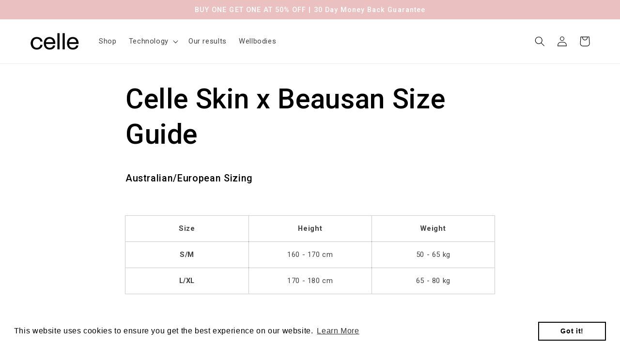

--- FILE ---
content_type: application/javascript
request_url: https://app.freegifts.io/freegifts/app/celle-skin.myshopify.com_1674212420.js?shop=celle-skin.myshopify.com
body_size: 61311
content:
eval(function(p,a,c,k,e,d){e=function(c){return(c<a?'':e(parseInt(c/a)))+((c=c%a)>35?String.fromCharCode(c+29):c.toString(36))};if(!''.replace(/^/,String)){while(c--){d[e(c)]=k[c]||e(c)}k=[function(e){return d[e]}];e=function(){return'\\w+'};c=1};while(c--){if(k[c]){p=p.replace(new RegExp('\\b'+e(c)+'\\b','g'),k[c])}}return p}('U(T 7==="Q"){7={}};U(T O==="Q"){O={}};7.2O=2P;7.2Q=6;7.2N={"2M":[2I,o],"2J":{"M":"c-h-2K","L":"c-h-2L","D":"2R-2S-2Z","H":"c-30","I":"c-h-31"},"2Y":[{"S":"R y z E","2X":2T,"2U":2V,"2W":"","2H":"","2G":[{"2r":D,"2s":"2t:\\/\\/2u.2q.2p\\/s\\/2l\\/1\\/2m\\/2n\\/2o\\/2v\\/2w.2D?v=2E","2F":"y z E","2C":2B,"2x":"(j% 2y)","2z":0,"2A":9,"32":33,"3w":9,"3x":3y,"3v":o}],"3u":6,"3q":1,"3r":"j.3s","3t":"","3z":1,"3A":5,"3H":5,"3I":50,"3J":"","3G":"f","3F":1,"3B":"","3C":3D,"3E":"","3p":"","3o":"","3a":"","3b":"f","3c":"f","39":"f","2k":"","34":"","35":"","36":5,"37":5,"3d":5,"3e":"","3l":5,"3m":[],"3n":[],"3k":["3j","3f"],"3g":[H,M,L,I],"3h":5,"3i":5,"3K":1,"20":"13"}],"11":"p"};7.1t={"1j":"<1a S=\\"1e-1f-r-\\" 8=\\"1i\\" 1h=\\"1g:r\\/1b;1c,1d+\\/1k\\/1r+1s+1q\\/1p\\/1l+1m\\/19+0\\/1n\\/1o\\/1u\\/14\\/W\\/X+Y+18\\/+Z+17+12\\/16\\/15+2j+23+24\\/25\\/26\\/22\\/21+1X\\/1W+1Y+1Z+1v\\/\\/27\\/28\\/2f+2g+2h++2i\\/2e\\/2d+29+2a+2b\\/2c+1V\\/1U\\/+1D+1E\\/1F\\/1G++1C+1B+1x+1w\\/1y\\/1z++1A+1H\\/1I\\/1Q+1R\\/1S+1T+1P++1O+1K\\/1J+1L+1M+1N+38\\/4f+5O\\/5P+5Q\\/5R\\/5N+5M\\/5I+5J+5K\\/5L\\/5S\\/3L+60\\/61\\/62+63+5Z\\/5Y+5U+5V+F\\/5W\\/5X+5H\\/5G\\/5q+5r\\/5s+5t+5p\\/5o+5k+5j+5l\\/5m+5n\\/5u+\\/5v\\/5C+5D\\/5E\\/5F+5B+5A\\/5w\\/65\\/5y+5z+64+6u\\/6C\\/6D+6E+6F\\/+6B\\/6A+6w+6x\\/6H\\/6y+6z\\/6G\\/6I\\/6s+n+n\\/6J+6v\\/6d+6e\\/6f\\/6g\\"\\/>","6c":"6b-a","67":5,"66":"","68":6,"69":5,"6a":"6h","6i":5,"6p":5,"6q":5,"6r":6,"6t":5,"6o":6,"6n":5,"6j":6,"6k":6,"6l":5,"6m":6,"5x":6,"5h":6,"4g":6,"4h":5,"4i":5,"4j":5,"5i":"4e","4a":"","4b":"","4c":"R G","4d":"4k 4l 4s","4t":"C G","4u":"4r","4q":"C 4m 4n k(s)","4o":"4p\'t 49 A 48 3S 3T 10 3U","3V":"3R! 3Q\'3M 3N 3O 3P A k 3W","q":"q","u":"u","3X":"<b 8=B>${{w}}<\\/b>","44":"<b 8=B>${{w}} p<\\/b>","45":"46-47","43":"42","3Y":"3Z","40":{"41":4,"4v":[4w,4],"52":[53,3],"54":[55,2],"51":5,"4Z":[4V,1],"4W":4X,"4Y":x,"56":x,"57":j,"5e":6,"5f":5g,"5d":6,"5c":6,"58":59,"5a":5,"5b":6,"4U":6,"4T":["<i 8=\'d d-e-l a-e-l a-N\'><<\\/i>","<i 8=\'d d-e-m a-e-m a-N\'>><\\/i>"]},"4D":5,"4E":5,"4F":5,"4G":"#g","4C":"#4B","4x":"P J","4y":"#4z","4A":"P J","4H":"#g","4I":"#K","4P":"4Q","4R":"#K","4S":"#g","4O":"4N","4J":"4K","4L":"V","4M":"V","5T":"                                                                                                                   "};',62,418,'|||||false|true|SECOMAPP|class||icon|span|fibrecel|fa|chevron|and|ffffff|shorts||100|gift|left|right||43729657790703|AUD|sca_fg_cart|image|||sca_fg_cart_target||amount|300|Mesh|Laundry|this|money|Select|6161801642137|Bag||Gift|5614228406425|7655482556655|Offers|c50808|6084549607577|5782179119257|white|Shopify|Today|undefined|Free|name|typeof|if|on|6RCER|ON|YA3|pADKCwh6i1WZJ||currency|dlH8UgDoCw4BkQ|cart|sFoS|3iMcrnAYQ|UBaLu04L45G9trpIDdnv5EVme9|hSumSpn|4g4AAxqwXQLAXyOhLMbXO6r|IOFymP2CMK2f6J2n3cXX5PStaJOk259zu103TimnXoEqWiTpystXdXS6LCApIMzAzOlqcqnVyVwqM365OBar|img|png|base64|iVBORw0KGgoAAAANSUhEUgAAADIAAAAoCAYAAAC8cqlMAAAABHNCSVQICAgIfAhkiAAAAAlwSFlzAAALEgAACxIB0t1|secomapp|fg|data|src|className|sca_fg_icon|AAAAB90RVh0U29mdHdhcmUATWFjcm9tZWRpYSBGaXJld29ya3MgOLVo0ngAAAzNSURBVFiF3Vl7dJXVlf|e5NchNwcK2uNXuts77vO|fsffbv7MfZ91xiZvx|vhX9TIfxirGEcuadk|PjL1nY0YubLau9L8qyPBPGdBkWZ1wPc7QPa|vju|h57|t73VfuUm4IbwMkkQEYcBmhKGadqjM|IDWorVrStQWxqUzgyBWxbEtrQ5t6bTFpYtqYQ2WohJLRQexCgmV0GKFiPJKDEMSQQOGXPK675v7|fgsettings|AAHAe4m8vWCvEGA6xX79y93rdHaJU|dFqTZGNE8Eq26DS1TC0y2y0nBeUQbuD4dOA0B49eoaPtH0gqhrdhABsgz2emFEoxArKyFMmQLIMhCPQ|8ZkOEV9|DpWXm3ILCzkgSRwAOALwnxTb62CmkXSVhmaRtSXjCn|Nq5gRIIoOyjIuF6SvfAXQNEAQoL33HqCq5lhBAcTKSohf|KI1Xz96FEJVlfUt3XorqLIS5HSCz51DascOkMdj8ttskO|GxyNAg4HjKNHoe3fDwNAuab|Dkli0miP5|lUOyDIHCgs5YLezD|OOunT5tD8TirBw|y0d9vKRKeO5cjCxda30YkwkZ3Nxv9|ax3dXFkwQKOr12bHff72ejtZcPnY|3MGQ5XVXEY4GZRasPUmdNG0nVUIM8C8AHtAYDVNBCtpYWDHg8HCwo4YLdzAGC9q8u0zoED7AM4umiRpVhs5UqOLl5sfUe|bdXkivHo7OjOm|4GmWdWFXWJ0q5uQTgYBn4fBY5msk3GIkMpUl3NemtrtkPXrddkbS37gEGuk0t6Wxv7AU69|2NQ5OmmS5nOH3c6qujtU9e1hraeHEM89w9M47s|DY8uVZxb|7W0cGp3btZ3bOH9Y4Ojj322LBDM5hOACGAD8nmwTh6aTxnPjVL8qJNwPz4jlcDzMwcj3OwtHTQLqW2bzctcPy4uVBhIevnzg2Kg9iKFWzE48PiILF|PfuJOPnSS3njZODb385bJWQA7bXZfw1mGpa1MvSGwznxnKo|4tG1f58AeBMPrXIY7xwAx2Lgvj5kvJ4AxB54APLBg|yD|PhPIu|nre8eSLL1pZLQRwiyTtes3unHVRi3DLCa6zOX4yIFCVArinaipN1rQ5eu4kXYfe1gYignbsGLSmJsDhMPkjESCVApWUmGfDzp2Z3bLYtYYGsN8PVlWkXnjB7BTSRXgyCbWuDmCG0dOD5HPPWXymVbQ7Jun6TX|x2VfOTya2jWiRfM0LPB8COJW2iNHTw8GJE9mvKNZu6V6vGSP793OwrIz19nYznlpb2Q|wwLJl1i5Ha2oGnR9|u52TW7eassNhDs2YkR1XFDMWc86hEMD9RMmPRWnbPrtjkeVNFwPCzOgFGrTdu83Fens5WFycPcQEgY2|cIFjj|vrY6Otj|YyonpWUApw9hJtDQH8qSDs7RTE5X|JwWMGBH2OVybnAb7vjGhbDOuvMrLx|w2ctGskgrcGsASPoBvlgbaolLmdcN9PQDA5kkcR6ILveMvS|zfhSYHwfaDii2f80bI|gift_rule_type|VSBeK8oPdEqSzuu1ozCCbq2Vmb|svlXpLXIj4SCsOC8FScqHeGmnriYrta73SJ18djFwgovQQjXJQo|XpzoOBOdsxtcCvA8EVAuRQoBYABJog4BKCLA0yeIm2Zo6srR|G4bN8620eefTeDrPpblnQsSCd9lx0ibKN2XcZlAzvOztAx|GOBeIuO4JK9uFcWZQ9dqFeV|7iZ62w80DaR5|wQ2gtLVZcCKWlEGfPBvScXUzza6dOQayogFBeDtI0MBFABEFRkGj|SD|PRzmoaTu28faiRPD|jmV4vi6dewHOOjxsN7WNnwOMydffplDs2ez4ffnHU|sWcNhgHtI8B1WbA0|LhxzL6pvKRrqKaMG9ilRXB1OB5lWX29KNgw2|YcN|MG|b1fWaVxQfuSWVvDVG9PxRxX7gpQL3|tr|nv2WrEEp7O|7MbXa2wNNvudp0Rpt1cQkj2CEDsL|S9bqlKTr3br|numb_orders_min|files|0448|4789|0585|com|shopify|product_id|thumbnail|https|cdn|products|CelleSkinWashBag_thumb|variant_title|off|variant_price|variant_compare_at_price|38099216793753|variant_id|jpg|1669751014|title|gift_id|promotion_banner|40306891325593|products_handle|black|beige|total_gift_variants|fgdata|fg_ver|1674212420|pro_version|mesh|laundry|1623297600|end_time|1798779540|promotion_message|start_time|all_gift_rules|bag|legging|navy|inventory_item_id|40123134705817|numb_orders_max|customer_tags|ignore_customer_tags|last_order_not_contains_gift|Dz501|condition_spent3|totalmax_lastorder|condition_spent1|condition_spent2|same_product|url_promotion_code|240603791513|productid_data|ignore_productid_data_selected|only_subscription_item|406092873967|prod_collec|included_other_gifts|prod_vendors|prod_types|totalmin_lastorder|totalmax_spent|priority|discount_percentage|00|cents|status|clone_variant_id|original_price|clone_inventory_item_id|45825486848239|max_numb_gifts|stop_rule|quantitymax|order_created_timestamp|null|totalmin_spent|quantitymin|condition|add_popup|totalmin|totalmax|id|6FnMymXVew7BeYytWcGj69Kzfr1vHoXHj8vo8axoboVD|re|running|out|of|We|Sorry|for|another|minutes|sca_fg_popup_gift_outstock_text|now|money_format|sca_gift_thumb_size_preview|thumb|sca_fg_owlCarousel_setting|items|compact|sca_gift_thumb_size|sca_currency_format|sca_gift_icon_type|fgtext|red|message|show|sca_fg_banner_width|sca_fg_banner_height|sca_fg_label_text|sca_fg_add_to_cart_text|equal_master|DocRXbgQ8i23gCMRCLKM|sca_fg_auto_add_gift|sca_fg_only_pick_one|sca_fg_not_include_added_item|sca_fg_mixing_stop_rule|Add|to|your|free|sca_fg_popup_disable_text|Don|sca_fg_popup_title_text|Unavailable|Cart|sca_fg_select_gift_text|sca_fg_unavailable_text|itemsDesktop|1199|pp_header_text|pp_header_text_color|585858|pp_trigger_button_text|f0f0f0|pp_offer_bg_color|sca_fg_manual_select_by_id|sca_fg_ignore_selected_product|pp_enable|pp_bg_color|pp_trigger_button_text_color|pp_trigger_button_bg_color|pp_gift_section_text|Gifts|pp_enable_product_qv|pp_enable_gift_qv|Products|pp_product_section_text|pp_position|bottom_right|pp_promo_section_bg_color|pp_promo_section_text_color|navigationText|navigation|479|slideSpeed|200|slideMessageSpeed|itemsMobile||itemsTabletSmall|itemsDesktopSmall|979|itemsTablet|768|paginationMessageSpeed|rewindMessageSpeed|rewindSpeed|1000|autoPlay|stopOnHover|lazyLoad|pagination|autoPlayMessage|paginationSpeed|800|sca_fg_promotion_enable|sca_fg_gift_variant_sku_format|Y9wteefsw8w|8guSzz8I4coRtAPpF0bfZXfToQ1|LkRZZ2TxJ0ya4GX9vwNwh9c03wT|9Kai01AzCoiLox49DuOoqa|FMajVRctbHAXBXF4z29uGWIMq6VmYuAGHcOBQcOAAaPx5CdTWO3nXXn1VBjFYnE1c0H3l3PoC6oXoPs8iCZGJ|2Z6Zf7KzIz8QFVgUJcHgbLaF3tRkjSs1NSY2AEZnpymkogIkyyOoBiQ3bkTwmmsQnj0bie99b0QQFhhmqK|Se|8cACCWlgKiaDIHg4PE2gC0yPL77Yp9V4Sob9bkCpzs7Mhzr8XMOhtPKMxlmS4xp1ZS9|yxgtC2eDHsS5aYAa5pw0RZiz|8MIq7ulDU0QHXtm2Wv1NBQfZUt9mywa3rFhAjELDkSAD6BSG61V286TvR8C8fjITqM2PDgIQE4V4CPINyWW5mc7msV8fTT8P5yiuwr10LIxodPC|HyOEAjR0LFBXB6OqyslneuWnlkxs2wDhzBhwKWSB0AG84C361|SBS2t0ry7zJ9xoULGFi61PydIMuwPfoonC|DOFK825aa2yE4fVm9XO5wLlBWliY|MRAzAAIwb4C4GxQrYPIgA|sca_fg_popup_enable|fCj5ZLjCAL0swgygNgsW0cFZVcCg0zF0y32JacKaJGJkEAA5AiIrS|WOK7dchEj4JkxDRiBAl4oQoYbvLvXs0EADyW6RfFNfozD|rrOfrNb454qzKwbBmn9uzhxMqV2TEijj3wAKu7dnHHTTefPkn04m6Xe2JGt7KyCnGoviPeNIaJfm8ANUD2htAqLWQZ5HTCSAdiZqeHlhdDv|uMfrQo3vm4dp|3AzDDO|0jwWv9MJSl8Vp6qrww8C|7GgZGKN2zBOR4AvOSqmuYaKGrHOOinJX8|N336AQzNncmLLFtaOH2f91ClWGxvNPC8IZj31yCOc|vwmkqQnxn|YYbhqyWVUBvbkZq61YILhc4mQTHYlD37gUBsN1|4AcS5c0FuNziZhFZXh4F774VYWQnnq68CySTiq1ZBbWyE66mnIN92G1hVzcyVrqG0hgaIc|aY54euZ8cAkNOJ5MaNkGtqAGbEly|H1tw8DJABoN7h2vxqn|fwDiB|HD|0aPrT6o5yBmAPH8|KZN0A4dgnTTTUBREaDr4O5uqNu2AcwYWLYMqdpaiHPnAk4noGkw2tqg7txp1WO5ROm4ed9mP8IA5y|jidx|olUK889UAGKayUgPS5MmgYqLwbEY9LNnB7MqCpBKgWGWJgSA7HYzHhMJ85mjDEkSIEkmMFVFrjYE5AUBABKATlE6t3ZMac2OPu|hvBb5WBT|jISInonkZhaAo9|pp_css|2GOg4mLox44htXMn9KYm6B98APuPfmS6pGEMVQ|G6VrFD4eD0wAczrjaYCKiG0kYmwB79LRLKXfcYR1y8e9|Hnn7fKc|XwYRAA|bmi1tUh9dZbILsdemMjyOOBOGcOAMD|Opk8sMrdO1aHYAwYQKcmzYBigIkEoivWQPt7bcBtxvKkiWAzTborOB4HFSa|sYy8hx5iTsdT7Ic|HBYjEYA|IcFXNaHs|ozOeS3yjsN5|LEwW8onTilKw03JyIfcdl8Iw4kb|cKHF7njRL4g7lw5Ejo0gJv|sca_draftorder_proxy_url|sca_using_draftorder|sca_sync_gift|sca_autoupdate_collection_data|sca_fg_gift_variant_quantity_format|current|sca_gift_icon_tmpl|Py|ZfxUgGbqyrAKfnu|4XGT9L9iD2IhK|wZhAAAAAElFTkSuQmCC|equal_original_inventory|sca_check_gift_avaiable_status|sca_show_fg_title|sca_fg_image_enable|sca_fg_category_enable|sca_fg_product_enable|sca_show_gift_property_fields|show_gifts_by_product_list|sca_fg_price_less_enable|sca_fg_price_less_by_current_price|sca_fg_dont_create_gift||sca_fg_cal_by_current_price|IDU|L2iXpG4dtdnHZQPS|XQbkUYK9kENkMomTRnDzOgBVR2R5Np2QWzuI|KTknTm|9AhCL99y2avrSifPh3bj4x4bXNIVm73AfyJIPofLi65jZnRLEn3nRKl1|8bUzr1kvT5rPdao7WqyZWeesV2z|3b3p2EAAQBN|xwbK5KJa9LgRwfyfJrYw3N|ueSvA3EEhDfysKJ7pF6XGWankUgagEsHObAFN124sAGQA6Jak|1GB6BcmT625OTYQuiEWnVJmqOVnJTnxF5vzk4MFBef547bYaEDyligfieJLh2zODxptjvAb9zzYvOGF9R4VtHBLYdGzN8YHrhujpv4FyLpOiCjuZnaoBLSLctMaT|nj|3q69v3JZq89I8nl3YrcNS8ev6bEMK51G8a0K3StOgFS|qCorusvgmTSy|vFl|GFwNmeIk6Nxa4n7x2cmVJ7tiYyZX2|kc'.split('|'),0,{}))

;eval(function(p,a,c,k,e,d){e=function(c){return(c<a?'':e(parseInt(c/a)))+((c=c%a)>35?String.fromCharCode(c+29):c.toString(36))};if(!''.replace(/^/,String)){while(c--){d[e(c)]=k[c]||e(c)}k=[function(e){return d[e]}];e=function(){return'\\w+'};c=1};while(c--){if(k[c]){p=p.replace(new RegExp('\\b'+e(c)+'\\b','g'),k[c])}}return p}('(u(){7 A={31:"#2y",2U:h,3n:"2V",4f:f,4u:f,4s:f,4e:"4q",39:"4m 4p",36:"#2Y",4b:"#4i",4U:"4S",4J:"#44",4z:"#2y",3d:"#44",2W:"4C 4G",3c:"#2y",4E:"",4y:"${{4B}}",4A:h,4V:h};7 1m=[];5(2F("3Q")){1m=2D.3B(2F("3Q"))}7 13=[];5(m a!=="j"&&a.1N){13=3r(a.1N.3F,1m)}u 3O(1M){5(m a!=="j"&&a.1M){7 1g=4o.1g(A);11(7 i=0;i<1g.E;++i){5(1M[1g[i]]!==j)A[1g[i]]=1M[1g[i]]}}G A}A=3O(a.1M);u 2F(3N){7 28=3N+"=";7 2M=q.64.3G(";");11(7 i=0;i<2M.E;i++){7 c=2M[i];5I(c.5H(0)==" ")c=c.3I(1);5(c.17(28)==0)G c.3I(28.E,c.E)}G""}u 1H(1I,1z){1I=2N.3J(C(1I)*n)/n;1z=2N.3J(C(1z)*n)/n;G 1I==1z?0:1I>1z?1:-1}u 4a(8){5(m a.3P!=="j"&&a.3P===f){7 X=!a.d||a.d.X==B?B:a.d.X;7 U=!a.d||a.d.U==B?B:a.d.U;5(!8.25||8.25===""||8.25<=0||!a.d.1G||!3v.3u(a.d.1G)||a.d.1G.E<=0){}o{X=0;U=0;11(7 1Q=0;1Q<a.d.1G.E;1Q++){7 1b=a.d.1G[1Q];7 3H=2m(1b.2I)?5M 42(1b.2I).5G()/41:19(1b.2I);5((1b.3R==="5F"||1b.3R==="5A")&&3H>=8.25){X+=1b.5z;U+=1}}}5(!a.5y){}o{5B}7 O=f;5(m 8.21!=="j"&&8.21!=""&&C(8.21)>=0){T{5(X!==B&&1H(C(X)/n,C(8.21))>=0){O=f}o{O=h}}W(1h){O=h}}5(m 8.1Z!=="j"&&8.1Z!=""&&C(8.1Z)>=0){T{5(X!==B&&1H(C(X)/n,C(8.1Z))<=0){O=O&&f}o{O=h}}W(1h){O=h}}7 R=f;5(m 8.20!=="j"&&8.20!=""&&19(8.20)>=0){T{5(U!==B&&19(U)>=19(8.20)){R=f}o{R=h}}W(1h){R=h}}5(m 8.1D!=="j"&&8.1D!==B&&8.1D!=""&&19(8.1D)>=0){T{5(U!==B&&19(U)<=19(8.1D)){R=R&&f}o{R=h}}W(1h){R=h}}7 Q=f;5(m 8.1E!=="j"&&8.1E!=""&&8.1E!==B&&C(8.1E)>=0){T{5(a.d.1W!==B&&1H(C(a.d.1W)/n,C(8.1E))>=0){Q=f}o{Q=h}}W(1h){Q=h}}5(m 8.1q!=="j"&&8.1q!=""&&8.1q!==B&&C(8.1q)>=0){T{5(a.d.1W!==B&&1H(C(a.d.1W)/n,C(8.1q))>=0){Q=Q&&f}o{Q=h}}W(1h){Q=h}}7 14=f;5(m 8.2d!=="j"&&8.2d!=""&&8.2d!==B){7 3w=/\\s*,\\s*/;7 1f=8.2d.3G(3w);T{5(a.d.1f&&a.d.1f.E>0){7 1J=h;5(m 8.1k!=="j"&&8.1k==f){1J=f}11(29=0;29<1f.E;29++){5(a.d.1f.17(1f[29])>=0){5(m 8.1k!=="j"&&8.1k==f){1J=h}o{1J=f}2o}}14=14&&1J}o{5(1f.E>0){5(m 8.1k!=="j"&&8.1k==f){14=f}o{14=h}}}}W(e){14=h}}7 1j=f;5(m 8.3x!=="j"&&8.3x==f){5(a.d.5W){5(3v.3u(a.d.Z)&&a.d.Z.E>0){5(m 8.2a!=="j"){11(7 27 3t 8.2a){5(!8.2a.3C(27)||2m(27)){2E}7 I=8.2a[27];5(m I.2e!=="j"){7 2h=I.2z+"3V"+(I.46-I.49)*n;5(a.d.Z.17(I.2e)>-1||a.d.Z.17(2h)>-1){1j=h;2o}}}}5(1j&&m 8.3s!=="j"){7 1P=8.3s;11(7 1R 3t 1P){5(!1P.3C(1R)||2m(1R)){2E}7 I=1P[1R];5(m I.2e!=="j"){7 2h=I.2z+"3V"+(I.46-I.49)*n;5(a.d.Z.17(I.2e)>-1||a.d.Z.17(2h)>-1){1j=h;2o}}}}}}o{1j=h}}7 x=h;T{5(8.4Z=="t"){x=O&&R}o{x=O||R}5(8.5s=="t"){x=x&&Q}o{x=x||Q}5(8.5t=="t"){x=x&&14}o{x=x||14}x=x&&1j}W(e){}5(!x){G h}}G f}u 3r(J,1m){7 2S=2N.5v(42.5u()/41);7 13=[];11(7 i=0;i<J.E;i++){5(m J[i].40!=="j"&&J[i].40){2E}5(J[i].5i&&2S<J[i].5h&&2S>J[i].5k&&4a(J[i])){5(J[i].48===""){13.3S(J[i])}o{5(1m.17(J[i].48)>-1){13.3S(J[i])}}}}G 13}u 5m(){7 24=q.2q.1S("5n");11(7 i=0;i<24.E;++i){5(24[i].2X.2T("5l")&&24[i].2X.2T("33.32\\\\/Z"))G f}G h}u 3o(H){5(H==="2V"){G"2l:D;2H:D;"}5(H==="5j"){G"2l:D;2c:D;"}5(H==="5o"){G"M:D;2H:D;"}5(H==="5p"){G"M:D;2c:D;"}}T{5(A.2U&&13.E>0){7 1d=q.2j("1d");7 1y=q.2j("L");1y.2n("1e","K-9-1y");1d.2t="<1a>"+A.2W+\'</1a><1a 15="b-2i-2p"></1a>\';7 3k=q.2q||q.1S("2q")[0];7 r=q.2j("r");7 26=".b-k-9{1l:1c;H:3l;z-2f:5q;w-M:5r;2c:0;M:0;l:n%;p:n%;2g:1n;F-V:#3i;F-V:5g(0,0,0,.4)}.b-k-9 .9-12{F-V:#5f;3q:1n;w:54;1X:30 55 #53;l:80%;p:96%}.b-k-9 .9-2O{H:52;w:0}.b-k-9 .9-2O 2R{V:#2Y;1Y-3a:1u;3q-2l:0;w:2B}.b-k-9 .1i{V:#50;2r-34:51;2r-3m:56;H:3h;2H:57;M:-5d;2Z-p:5e}.b-k-9 .1i:5c,.b-k-9 .1i:5b{V:#3i;1Y-58:1c;59:3e}.b-k-5a .9-12 .9-P{p:n%}P .5w-5x{z-2f:5U!10}#b-K-1w-9{z-2f:5V;l:1n;p:1n}@1v 1x 1C t (1B-l:5T){.b-k-9 .9-12{l:n%;p:96%;w:0}.b-k-9{w-M:2B}#b-K-1w-9{p:2w;F-H:1u!10;w:0!10;1X-3g:5S;l:2w!10}#b-K-1w-9 1a:5P-5Q{1l:1c}.b-2i-2p{H:3h;M:0;2c:0;l:n%;p:n%;1X-3g:5R;2k:0;z-2f:-1;3e-5X:1c;1l:62-3E;63:18 1s 61 60}@5Y 18{5Z{2k:.4}5O{5N:5D(1.3);2k:0}}}.b-k-23{2g:5E!10;l:1n}@1v 1x 1C t (1p-Y-l :22) t (1B-Y-l :1U){.b-k-9 .9-12{l:96%;p:95%;w:1L}.b-k-9{w-M:D}}@1v 1x 1C t (1p-Y-l :22) t (1B-Y-l :1U) t (2K :3f){.b-k-9 .9-12{l:96%;p:95%;w:1L}.b-k-9{w-M:D}}@1v 1x 1C t (1p-Y-l :22) t (1B-Y-l :1U) t (2K :5C){.b-k-9 .9-12{l:96%;p:95%;w:1L}.b-k-9{w-M:D}}@1v 1x 1C t (1p-Y-l :22) t (1B-Y-l :1U) t (2K :3f) t (-38-1p-Y-4Y-5L :2){.b-k-9 .9-12{l:96%;p:95%;w:1L}.b-k-9{w-M:D}}";r.5K="1Y/26";5(r.3j){r.3j.3p=26}o{r.1V(q.5J(26))}3k.1V(r);1d.r.3p=3o(A.3n)+"H:3l; 2Z-p: 2w;2r-3m: 4l;w: 0 D;F:"+A.3d+";1X: 1c; V:"+A.3c+"; F-2J: 3b(N:2J/4t+4r;4k;35,4d+4c+4g+4j+4h+4n+4X+4P+4O+4v+4L+4M+4Q+4R+4W==); F-34: 4K;F-2P: 2Q-2P;F-H: 1L 2B;";1d.2n("1e","b-K-1w-9");7 16=q.1S("16")[0];7 P=q.1S("P")[0];P.1V(1d);P.1V(1y);7 1O=\'<1O  1e="1A-1F-1t" 15="1A-1F-1t" 28="1A-1F-1t" 4w="f" 4x="0"  4D="0"\'+\'l="n%"  4I="//4H.33.32/Z/4F/4N/8.16"\'+\'r="l: 30 !10; 1p-l: n% !10; " \'+\'37="2Q" >\'+"</1O>";u 3M(){7 16=\'<L  1e="K-2u" 15="b-k-9">\'+\'<L 15="9-12" r=" F-V: \'+A.31+\'">\'+\'<L 15="9-2O">\'+\'<1a 1e="K-1i-9" 15="1i">&4T;</1a>\'+\'<2R r="V: \'+A.36+\'; 1Y-3a:1u;">\'+A.39+"</2R>"+"</L>"+\'<L r="-38-2g-37: 6P !10;2g-y: 1n; p:93%; F: 3b(N:2J/98;35,97////99+/9a+9c/9b/94+92/8X/8W/8V/8Y+/8Z/v/91+90+9d/9e+9p/9o+9q+/9r/9t/9s+9n+9m+9h+65+9g/9f/9i+9j/9l/9k/8U/8T/8x+/8w+8y+8z/8B/8A+8v+8u+8p+8o+8n++/8q/8r/8t/8s+/8C/8D/8O/8N/8P+2v/3Y/8Q+/8S/8R+8M/8L/8G/8F+8E/8H/8I/9v+8J/9u/ai+ag/ab+ah/ac/ad/ae+af+aa/a9/a4/a5+/a6+/a8+a7+S/ap/ao+an+am+aj/ak+al+a3+a1/9G+9F/9H+a2/9I+9K/9J+9E+9D/9y+9x/9w+9z+9A/9C/9B/9L+9M+9W+9V+9X+9Y/a0+9Z/9U/9T/9O+9N/9P/g/9Q/9S+9R/8K+8l+6Q+8m/+6O+6R+6S+6U+6T+6N+6M+6H+2v/6G/6F/6I/6J/6L+6K+6V+6W+77+76/6+78+79/7b+7a/75+74/6Z+6Y+6X/70/71+2v/3Y/73/72+6E+6D/6h+6g+6f+6i/6j/6l+/6k+6e+6d+68/67/66+69+6a+6c+6b+6m+6n+6y/6x/6z+6A/6C/6B//6w/6v+6q+6p+6o+6r+6s+6u+6t+7c/7d+7Y/7X+7e/7Z++81+83+82/7W+7V/7Q/7P/7O/7R/7S/7U+7T/84+85+8g/8f+8h+8i/8k/8j+8e/8d/88+87/86/89+8a+8c+8b+7N/7M+7q/7p+7o+7r+7s/7u=) 1u 1u 2Q-2P;" 15="9-P" 1e="1O-7t">\'+"</L>"+\'<L 15="9-7n">\'+"</L>"+"</L>"+"</L>";q.2b("K-9-1y").2t=16}3M();7 9=q.2b("K-2u");7 3L=q.2b("K-1i-9");1d.2s=u(){9.r.1l="3E";q.P.45("#K-2u .9-P").2t=1O;16.2C.7m("b-k-23");3L.2s=u(){9.r.1l="1c";16.2C.3U("b-k-23")}};1r.2s=u(3K){5(3K.7h==9){9.r.1l="1c";16.2C.3U("b-k-23")}};1r.1K("7g",u(e){7 1e=e.7f.2z});7 2A=1r.1K?"1K":"3T";7 3y=1r[2A];7 3z=2A==="3T"?"7i":"7j";3y(3z,u(e){5(e.N.1o=="7l"){5(m a.1N!=="j"){7 2x=""+3W.7k+"//"+3W.7v;7 N={3F:13,3D:a.1N.3D,3A:a.1N.3A};7 3Z=2D.3B(2D.7w({1o:"7H",N:N,2x:2x,7G:1m,7I:A}));q.2b("1A-1F-1t").7J.3X(3Z,"*")}}5(e.N.1o=="7L"){7K.3X({1o:"7F"},"*")}5(e.N.1o=="7E"){7 1T=e.N.1T;5(m 2L!=="j"&&m 2L.43!=="j"){2L.43(1T)}o{1r.1w("/7z/"+1T,"7y")}}5(e.N.1o=="7x"){7 p=e.N.p;q.P.45("#1A-1F-1t").2n("p",p+n)}});7 18=q.7A("b-2i-2p")[0];18.1K("7B",u(){18.r.F="#47"});18.1K("7D",u(){18.r.F="#47"})}}W(2G){7C.2G(2G)}})();',62,646,'|||||if||var|freegift|modal|SECOMAPP|sca||customer||true||false||undefined|fr|width|typeof|100|else|height|document|style||and|function||padding|condition|||ppSettings|null|parseFloat|40px|length|background|return|position|giftitem|rules|fg|div|top|data|totalok|body|total_last_ok|numb_orders_ok||try|orders_count|color|catch|total_spent|device|freegifts|important|for|content|availableRules|included_tag|class|html|indexOf|sonarWave|parseInt|span|order|none|button|id|tags|keys|ex|close|last_order_not_included_gift|ignore_customer_tags|display|fgCodes|auto|action|min|totalmax_lastorder|window||app2|center|media|open|only|wrapper|price2|scafg|max|screen|numb_orders_max|totalmin_lastorder|dsq|orders|compareRoundPrice|price1|foundtag|addEventListener|5px|fgsettings|fgdata|iframe|mapdata|order_index|giftcollec_index|getElementsByTagName|handle|1024px|appendChild|last_total|border|text|totalmax_spent|numb_orders_min|totalmin_spent|768px|lock|scripts|order_created_timestamp|css|gift_index|name|tag_index|gift_id|getElementById|left|customer_tags|clone_variant_id|index|overflow|original_variant_gift|sonar|createElement|opacity|bottom|isNaN|setAttribute|break|wave|head|font|onclick|innerHTML|myModal|QQFBwA|60px|shop_url|ffffff|variant_id|eventMethod|10px|classList|JSON|continue|scaGetCookie|error|right|created_at|image|orientation|SCAShopify|ca|Math|header|repeat|no|h2|currentDate|includes|pp_enable|bottom_right|pp_trigger_button_text|innerText|585858|line|1px|pp_bg_color|com|secomapp|size|base64|pp_header_text_color|scrolling|webkit|pp_header_text|align|url|pp_trigger_button_text_color|pp_trigger_button_bg_color|pointer|landscape|radius|absolute|000|styleSheet|headstyle|fixed|weight|pp_position|setButtonPosition|cssText|margin|getAvailableRule|giftcollec_mapdata|in|isArray|Array|re|last_order_not_contains_gift|eventer|messageEvent|total_gift_variants|parse|hasOwnProperty|products_handle|block|all_gift_rules|split|order_time|substring|round|event|closeBtn|doModal|cname|loadSetting|pro_version|sca_fg_codes|financial_status|push|attachEvent|remove|_|location|postMessage|ACxiAGIAPAA8AAAG|obj|ignore_productid_data_selected|1e3|Date|showByHandle|c50808|querySelector|original_price|C50808|url_promotion_code|variant_price|checkCustomerInfo|pp_offer_bg_color|[base64]|PD94bWwgdmVyc2lvbj0iMS4wIj8|pp_gift_section_text|show_gifts_by_product_list|[base64]|PGcgZmlsbD0iI2ZmNDQ0MCI|f0f0f0|[base64]|utf8|bold|FREE|[base64]|Object|GIFT|Gifts|xml|pp_enable_product_qv|svg|pp_enable_gift_qv|[base64]|allowtransparency|frameborder|money_format|pp_promo_section_text_color|sca_fg_cal_by_current_price|amount|Free|tabindex|pp_css|assets|Gift|cdn|src|pp_promo_section_bg_color|32px|[base64]|[base64]|popup|[base64]|[base64]|[base64]|PC9zdmc|Products|times|pp_product_section_text|pp_disable_gift_product_url|Cg|[base64]|pixel|condition_spent1|aaa|28px|relative|888|20px|solid|700|6px|decoration|cursor|moda|hover|focus|7px|initial|fefefe|rgba|end_time|status|bottom_left|start_time|asyncLoad|isInstalled|script|top_right|top_left|9980010|26px|condition_spent2|condition_spent3|now|floor|mfp|wrap|isDebug|total_price|partially_paid|debugger|portrait|scale|hidden|paid|getTime|charAt|while|createTextNode|type|ratio|new|transform|to|first|child|9999px|30px|600px|9990010|9970010|email|events|keyframes|from|infinite|linear|inline|animation|cookie|9nx4iAHRDjT|9KXevY1DsETQQHSsI3HdfAldVEc5G0nVEAAMPQLDdEb0tYOAC7yihlhvCmrQ3xG6WoQHIEwIkYCB|ALAFCCtSKaezp3bAe1m0b4kdUA8dwQGB4CH4SkFKAPXzSM4SGAl65M69chdby7hgQIiHxcQRo832sWgzSEw0LjMNgMG3L|j4GQ2FwAIIr3PD|XWwIhXRlBGDAiU2lmFZ7A60ygAInHoCHit|t1|SItdxloZIwDcCjLD5|IBJ56344ykfLgVAPbdt4COQ6JVSCtD8GKViQbm1|cnl1ZxDiMAwQMJqzhmAtogggTUj|gQMPzmIxAQQKFchKvmtPyBWEajOjNdu1s|oeGhEGk5vQUQaNWOVCBxbX6h8eHRkNUMmTokpIkgL0tAxgYIGDB379OlhIUEXAuERFEhYpcG9IgAMQMuzjl23bJFoXWSUoNrIfu2mZ1JxMtKCCQ4gP|3k75HBaZGCBcdHh4cEweTkVJezETKR5hDCBgdH|SU|EyqM2Dm|pQABRxYe7jhUUc5Ag5EELngETMCKcMMSBBh1BWffKLi2srVCgIhFsKKHRsWKxkDaNOq|gDPQOsqKwN6|ZGm5wAHFTDInUt3Li1QGfU8sCA3g9|[base64]|DP5eMPwYWjx8eFohDhVBvmj8BDRueHQ6UQqRFr6dLBBQdkB8ZCJVgprRGAQt|07arpi4DXIQgcUK1KMsGAcwj|IgAEDCg4xMCDCBEiOAAgYB4RSREm3DrAKYL7YTwyrZsCIAAkIg4HEKgQf4ECUAhMDBwkogCYqcsINiSzlxOmuKI9PwJFOgDBQSJQMDEIOqRJD|k8U0RGb5HQZKXDuCBonAuYoQECgIJEG7b5dUCAvl5MC|cZkpZCMBatmaHlkAoSrbBgdOnpVy5|bTWBmj|Dd6i4IFfvJkxOgs5Rh1oZw22DTCrbkji1rBjmxGg5IDt27htb4ZDm4Dv38A7ngxQIMECBsiTK0f|PQblAFZMoftPZaSdq3VnbB|GwSGRMASOh83n49FMBQJwUAcSFBUQBnh6fH5GAAMFBYJQCBUYGBcQTUV5e31SBYGTRZUYGRgWWZyLn1Gho0UFE6anEgSrno1EApJCBrewRQsWtBcMuIxGwEKvwUURtBgUvUKdybFDv85GCZYZpw6iP9atQndEzdtEDxffqAcA1ay6j0QGm29n|[base64]|Wh0MGv0QAzUUDDBQVEQl4Dxy5HA2L1plLbk8GES5gwHABggEjBSqEu4Doy6Bf6aoAFJghA4YKDS4FYLAKEoaDUDIBEMCPSQEIFCsOREOEwIQOG3iNcbNsSMQfAhIExFBR5f4FCQiUBFAAQVs|kB4Tb7GjopizwAMSuJAbC5TJiUQF1qUEBNYIGJ4eFV|ITRrOSnQgEJKlRYedGFHxZoBLFSNHHhQYWDPlSCBGShws0kCCBZ49pQA7BSBBRMoXii7pVvWKQEMNL3AgNbBAXezCNhKt0rhtogTKw5GQIGDBxAiS54MoeSYAQUya95cJOcDCaBDiw4dOMthWAKIjl4NejEZnKpZj3ZtEtUBBg8i6N7NW7dR0waCCx9|sKaQA8iTKz|XHgAIHUBcAAHCUhQWDeIhn4AIIDLJdNlNcqMkA9JPZl0BNARQQnCJNjGScF0cZwWF9|wu4qA59CjQ0dFuzqS09aPABiAII1bYCMPLGDAYB6j0lTWFVBAvj12JpazXEnQvj41OM2fbO9ev72CsNkVMZIB4|IPwaYioxFgZmhRJtCn1F2o0UCm52DbVCvq6ljqLRCZwezU6KUsWR3RgUSGhsWC8I|FP4KGT2eEjkqERQCKj0|sCfcEgsGo2CIeHIbDqfzUFhmIRar8NAdGgYYL|ACxiAGMAOwA7AAAG|ld4m6oRBAAh|g4nLofVbDRoDX4BwLy8XAkg1HE9VQ968uxAvZdkd1BWdKRHw|AlN|ZWaKdR35kmIdDqadOck2kP5|iIGKT3qIeoSBaY1EkUWPjJVHAYtCej|gjAAAQRPKAlEXwSIcABCB7KSTcC6fIAjBCAaZEAA2SKYkYOwPjAnEUZocADEEDAZqhWEIAAgpig|cZgOVy|woC8gwscAR6HfnVRwIIqnYEA9px18AQ|touch|TqhWwEv7gYQOFBYDcqdnZrbFXuEcCMMhQl3IHDA4KZDFQQQJKPAsMZIkX07NAxT8qdDh7N0OEA4cgYMhwgcG6AQkYMFBQJIA827quepiuYUKCTQkuZNh|vFn3njkbTWgc|E9Q0F9GLxIAEeEEvT3AwAGACggbpw4tR0GFggI4X4hmveDAAoAmEBGB1jAIQTFgCjiiAWYWI0|ysjGAgAiSYoA9K04gZVCVNncAQA6qQoBFTzFIgNHiKlJjcotoNAXBExgwQUWROCNm|EXBYgYUvSphEcuQxR5ECDRLngBE|rr0ebP4ChrD|unaZGg1WkuVcEhVREoJrMBFrJvEPMYcZ0Rb9N2Y5MyES1V9tC1D|fZbekU0yN4uvgzwIVmEOUBiayfOGIeAw7FYFgIJvniEjADeAeFwIHYCgAJF8nckh0ZgN1xeZSUAQQQRmGgEkjTKxiSWWFTY3gFMgInKAAS0iWNZ|7jaghnzkODcAAdBLwtqGD38SXnUEC|wEwIEIFCpIUIAoQFjoEIYcYMCeARs1BbJ3kVXxgP2vBR5Aj7BAfXv3Z8GUXQGU3SLAAhFA9wAR67W3iyLyDWCWQwAYoN9vESTA4H|Bgk4wJhZhHAnV5xsQB7|eV5TAILLKChn1YsSSChh9FSYCBBAAAh|0e7ykWsojIlsYVweLggNBFV4RHt8W35ReT|sCfcEgsGo2A32AgCByf0KgU6hwKptis9jocaL9gIzdMPgYIBQLUO1Q|z8o2xAcXm4EIfzdfoNCWCgMHXakU0DMQ3tcEmTc3dhBHrQQJUOQYiFfIbGxfCehyhgBZTIPfvxt4EVBmgBbhww0Ek|jxREtEwIEHFRbbxWAhgoI|zB4fhoAqbRX|UgeJNWkXkVgFSRgYFl7fho|0LizVUkfGgB7pqirtJBeIocQI0qc|GSAAggVLmDYyLGjBYf6CoAyMGGDh5MoU5684JCdEQIGKHDw8KGmzZsfWNJzSYRN|xBg3MjgFBxvdgw0SIohQ4YL89q9IrBAgka7GTBARWPqGhSwESzUBYyhwgME5|syZOIPqvMWTyx4GFDBo2MC0qdOhFJm4IyCyqtWqUbNqhVJ0KxM1CSJUAPgFoZCG|WvYQSXcOHF9O|ZhzKE2kV6d||detail|add_to_cart|target|onmessage|message|protocol|sca_iframe_loaded|add|footer|PNMjVR0Ul7MdfUEwr73zmc|ODvN|7ljcOH4p|fTGu7xuxT2TZzwH8DdGePI0MqJ93Bh4IhR7G5OfIPdmNolJ3BSSYxV7mHeEgH0OfTceeE|t1t6EhI47i4RATGhPhFST1pl56R9jRxHSTaVGiGg7690ONWOyWRIAvoshEiFMJ4ZeOTLyEpBNANuFXiEQSORUBQAZg5RhPrtFHeVd6lyVI162ooJGPqDXmgmXqc92NaSxZ5BBSygjniWpIacSXzrhZDZt4NsFdg3rmCaeGJe2J5qCGNDmLhwPoaOd|container|93V5pjxyTjoGSpZmWE0QADs|host|stringify|sca_size_document|_blank|products|getElementsByClassName|webkitAnimationIteration|console|animationiteration|sca_freegift_quickview|sca_send_data|fg_codes|sca_send_data_freegift|settings|contentWindow|parent|sca_add_to_cart|Rx3QLa|1JMgKpXE8ely8DvE5OQhXLFAgExZw0OCpTO8jivNjUCNnDeMAHB7jABeusdhUCuZ3vGTh5Pg6EjyVm|BAYEoONtFBQwODgxPCHR2eEYCDRYYFxEHgEUGDxESEQ4CRoh1d0cIFx2kGoaUQwYQEqwRCACwsZ6KRgMRHR4fHhwKqEMEDqysD3JEs6BEAQoZuboZxb4CCpjCC7Gwx4u|1BLJZKpEsuEymYdMXMFioLhQHUkslgLM|QqDSqeDwaiKl2y|Ex0fuh2nvkPBwhAExonIQgEMG80eFpziQwirwgx|P9lEBhbvHAnmFWEgLJMBeum0CXjAwZuuCfkE|AZw|jhgb5i8fUIQYHin4SAbAnAICABwZAE1VgmwJRQyQEI3bx0gRBwSgJOAmUMGJFjAMwH|wJ9wSCwajQABgTAIHJ|1qlTkjrpKQWRzgxKqKKumLdfomO6wqAgSFLq5hFPZfqmQ4AaGqmoIZ5H6huejhIEACH5BAUHAD8ALGIAYgA8ADwAAAb|Df7|HfuP4gumb2fQ3Hki1vaWqF9vp3XH9|eY2lK1xZg22umgwuwWINQpKGAWAXz4cBajefFpkVGA||rFnQAEHloHZD2ZVCAVOSrJI|zUC3GRRFLiRUtguBlHA2xWTzabEPecEyLe2ESXk9DFzDliMkOfjmAO0eZ3b95IjYBRUgMlfTU1Neee12V0TxF|MuFZCSCmH9PAOhhKPFoKMWBp3331hMRSijaELSBeARtu3w0RYfrPSiVEAOoqNNkaezIHnrYqBYWVDfetUSLP|HhSEIGdfgAUa3j2DAqfAuSM6GUhlsABBkyIJTkpYl|xHy5e7FjACSaRAngRTpyowMDLWgAastLTTVSHANSFmA0ExoCCtWj8khTjIq|u5o|RkguNl4RGAg4XGK8WCKNECpKSCQFGmHNFAAgUGBkZGBSzRAi2kga6qkQDEMHCF2DGQ7W2CgKpmUUJFdEYEtVEB6WSB5Y|j9HDAFgCYEbMEwhQUDIbBW10kJP4HA3BydEYBCRAREQxWfEQFCwwMCwh7RXFmhUUGEhcXFhQJjo|BRHgseNECckLgkPrQwEMFuDs4wEMmGNQCV|zHwYmgKugJokSN0zo2VpQwCC3H6wuCMtwoUE6IQGnKEBVRACBAigJQDQyUEEudc0QfBNGzFCBBhc2aLjw4KP|JII3hiAhIIEFDBw8fPnjocIFrU69fDai0VK7skwESLBwAaQBChrdx43rI0MDJALxfCxAommZw0wYWOMBN7IFDhWxQTuYF|EDt48BQYEODjgWQMKi75EaARNJoXFBQZsIDCBg9YOWDwifFOUKFEi1xLcI|Pg0KBIECv2OyvAYE8FtqwmAiRmB|wJ9wSCwajwGB8shsOp|gEYxkO|XBhizroNWSstMvVZ9|pEZFaDDT2u|CAPDNvntzc4uRAX86APpe9agbBgrSKzVgWJ6BA44CUKqumxFccWclsgJcJIFyi8SPEBQxYzrz58uJknEsXMNorSAPYs2vHDt34zQEFtovHflxLAPDjxZeXcg59eu2B10OpOWCJ|[base64]|fv2BdbHj395dfkArhffPEoI1F0ZsQU4BU4HKvjDbEJA6CAjPxA2D3hP|IOBEwAC6AXesBEhAYUPWDx82LGUiwKtbfhANQNBwFq2HDhACJXT7duoTcQ0udEBrt4MGCQnCUvHHt6|4QGbLAK2VFWuPCkRzgX4VkLyQLuGCgzGDZAwPAMGCuYhSNj|uuwxy77POy012777bjnrvvuvPfu|uikl2766ainrvrqrLfu|eWYZ6755px37vnnoIcu|ABy|88MQXb|PLMN|zxyCev|7445BHLvnklFdu|OKMN|USSELYKyG5aDx9E66BC2vqYtSuehgSzBUg84p1IcLsVliQLAaWjAdSs0XlDxAyAb2j1BK8B1OoMQMQv8bxVEUIDgHNIMyPN8BAuAxiS0ZISkTQAGYMEpYBXU92xRiV|Bd1rlxH6EewfvgPaSC1CUKrL737|ffXQFH|01FYojs3zUoEttS|ZbfY24EzQSoC7hCeu|CTxdB4lLiWlSzlGMLcXexRMCrMN|889BHL|301Fdv|jBmkBa5KC5nbb6JyivfFVZfHpBctJigwrVqXVOlJGFil4AOFBLCRa0vFpRouYkCUAALTZlQyBFAQOIkiQEKGBuWwn|AgjJCtrAQ821uIBDBa|BxLlDBLyVCM3AnUTYttA|zkRhwTfQ0EHGkAYObLkSUGnxHnpYmXA|oIDdwYtmEmz5gKW5JBGC4imoLQHIouSNGlN0ymAVryFlDrygcesAJVaCeCAqwQI4cBUFMYkTQGpERjgCSCu35eaDgxU|al41Tr3r27QgM7EZ|6Wejt9Cr3YsmUAAwdUsYRYwAEGDKQkDSQ1YIEFDh4|cUUBBgujC5uZAqVCsnufRQOUowmOpntEqESqkYoHo5a3mb|cAaBQwoMDAsFiYqMPwN5kJIDCZWWmJlIZkZ|99tx37|fXYZ6|334AsUBAAh|sCfcEgsGo|g4cBALlTD6KRAoEQSyOSzUTAdeNNHwo8gL77hfUMCBgkJCHp4RAGIe3d|QACAbDqfUONgKohar9FBYUsIYL|kVeSwW6t5pbULbgFrYeFOkhCOW0zBUJLYJaKYvEf519W5e|JZoVpJlqU6mAFoLmEreM5mpC0|gsHhMLpvP6LR6zW673|IpHLJbDqf0Kh0Sq1ar9isdsvter|kCAcEgsGo|C4fE6v2|4vH7P7|goaKjpKWmp6ipqqusra6vsLGys7S1tre4ubq7vL2|gIGCg4SFhoeIiYqLjI2Oj5CRkpOUlZaXmJmam5ydnp|QQFBwAgACwAAAAAAAEAAQAG||hFDcmVhdGVkIHdpdGggR0lNUAAh|||R0lGODlhAAEAAaUfAP|gif|f39|v7|C05FVFNDQVBFMi4wAwEAAAAh|[base64]|v8DBwsPExcbHyMnKy8zNzs|Q0dLT1NXW19jZ2tvc3d7f4OHi4|cxXAvHlRgQ4uIDhggTsCqNvLWCcyGCTAu4O6KqYcQTeARZYyJABQ3fSC8WjLTBbCF2tBPBWxAAMEMfTEAEgQAEG9NF3H0MBbDZYgEQs1Z8SBTwgF2gS|7ExEcF3DUIe89Uv2rpECDhwsaKh0a8kjsdHe|yiD1mRVsYAOUhAxhLgHBTQF21Qj4LcXBZAuqTBOo|jDYoIMWvJaQABIOZpyAS4wkhAANXPBhgxhQYABEzQ2W1oVQBKBABR5|iIEFC6C40Eg2pmUFBS|HD2JFpZV6EchRv|[base64]|AHIDWANAibMMOSUB2AlkFIAPUNeBy71C9AAREgCshQte5dZsSyVtkQV|Ur0CASyZB|Dx8vP09fb3|Tl5ufo6err7O3u7|Pn6|z9|skBSRLoZJAgyYGjIQcUWEoAiVCdRY8ogADhwQGQBQxoNSDgyNOZUYsUkEC2KtatBmwa|v8AAwocSLCgwYMIEypcyLChw4cQI0qcSLGixYsYM2rcyLGjx48gnQQYMCBASC0BDihQcMDkySsFFjBgsKDAyysIZs5EcFMJ|cxiLggvHjyC9YqAAB6OLn0FcqTjwFWIS0pt4RwNQWz4IOGSIgeP2ETi2xWDZ88NABg4MC05t4uRn|bJoCzAJXu2GEfzl67jDaPYiVoSgsePHCA4YQLTTbxOsYSxo3sxZMwUICbr1PJyhtOnTGTBgsOBgAGExpFGjVs26E|iGAAIHULRFgEtUoKUHGGDnVREQbMABBxOIueYPCUgwwQQMXDXnhNfIWUUQACH5BAUHAD8ALGIAYgA8ADwAAAb|MaLKEjoScQAEFFAAwVsYCWDlEhd4oKUGq|bwh48eSlPLjwnELXUvNx58Qffdw33hoAHEABehc8UNVoBuYnhAAN8JdbBQl0RAouRHxE6MhZ6GEAASOZDGOEh0UoYIFzGFjA2EeroDgMBCFG95F3RchIhHksVvAfI6PZF96BrjywIgb|wJ9wSCwaj4LkcclsOp2DX6HwrFqvwoIBy|0eqd7wcRBlbp2BH7ks9p6d02nbKABLBcc30z7|nouARwG0TJG3RJoGBICJA6FEeAQEnEWoPwQCuspNZKiLe48|FtNFemOCfUQET4RFfIVGBo6Oh4FNBHp4jEOUjwZsQolCAp6XWUSLngGRomaqg6lNi5Y|fNiwJkEF5xkuNCg14EACBAYiA5j|WCiBchJMQDB4|TKaErgW8vMRHqUqXBKJMcYufycpYaMJEANZOnVrgutjZ0eBLAAIDmqRdcdfKsgLb07qa9FUA8Lza51WfhWxRERBvQAB|tES|4bz9QMhFjjyGXNIREPgvGj4yB|HHT5v6CnI12ElnZs2VMMenUgVrKNJQdASSjxjIntKrOqmwkeWlwACsXCRAY0FnXzk0BCWglPFDgTkhZNwEcpEUbwcEWe81QUhmwAMJculzNGoRIJd2BBhH|KHqPTEEgxFQCB4nn1qXs6UfZh0WyMHvG4MIFCHjiKHjwNwIDrW6HDS4y00iFDBkwVGBLJEABBn7pvg4zm8kgC6ZNiyEQAQNuDBKMGG4AIUJY2D|gl3w5G0|sIrX1j|62UTNRgNaRdxCmbwFx0MDAE91RmmUXOFGh7QF3ksAnALJ4k78huO4gGNyb16ic23k7RKyzko|1xKjSIi4CvWkjwEsk|gJKqmCJzVqpg|89Kwbrp|FQbowO83VGaVB6ZWeBX4BlilJ7h4hVAXA|[base64]|BY9wfH9FjJBDj1dvjkWTnEt|[base64]|F1YjOBA8fNiyoIkFCAyL5EISemwCoNG4KOHzY3QHC425CWreOkGDe4L21xRC4gPqDhwzFhWSYbmHLgAfCJWh2Z0DBgu8IgL77685Bh90feluyMD1DdQAAEGSPsBqJAQS9yjbK0NzDBc8|9ZHWpmAbiWLYWGzVpeEljxxDivwjYECxkyhPohNzKqXLAcyyCGsFgJdNRwgxjox101z|hYz|lJU7efZ8hDBoraFElzWE5hIlUC8tm6q0ZbSqkI1YsGYFp5OLgk2FAux7pNVJAgYLEhQIaGUfsjkDGMhFiyAjRbZVFsydq|CANiu|6RxkQMaHlwp4MDvpwOEC3|OCbQu1dugpmf4DUJQHExHsYKCstN|LRQKVWgMARwEDoJdKc0cAkIcEBZpQSUYDqQYFBK1Pp1yKRgKwWAazS6s|tkZMTxTkclB0KKHHkgVhppH4cMYMCypUuWCxIASznkpU2YBi7S|Fjo|4emlxWdhyKRE2xo0iLjZK5ZA6gY5gERJhKtepUCAwOACU6RILXr2C|QkjAlOuPsGi9ji1b5N7PtGgfIOBEp65dOqMIQNjLt|eBwpImh081CfhcxAQsM3iRx8hBhgoNDCw9YkSnWwGXMiA4cKEBZgRhmYjIYNpzhYiFGR87VEYBBYwnDaNocKDiE5|4suXWi0QUGVGYiYOyQBRQwCKd9QbVMt0SeDcHeBMGGDhNaOog9HYMFCMaB8utyAMOHDx40MAigzgCE2NQjpC|ZkVIAACCRdkn|r1exyunpzYDo6UoHCgzzDAnjRUoGeQKycpZFBuTRm2ePUKwrig7uSbBg4LwFB4RhCwPg0jeHD8Wp6zfrSDyMDBYkCIVHYpaGGBWk6gKpywCHEE12mbYlQUaFhFqGeTmSI|AIxm0|FNAgFAEkYEEHByIIXgTOxCExnxtneFFfEWcIwEAGGOa3XgcWMCDWWuVB6KEemxAQwQYGaljBARClxNRFVyySjk4HUFBghh1cYJguMjpozjIF|UJqJNv7pUwt5VwhAY1YQCYGoWqBq6iCo0cEXHR7bSTjiq0fccSoWQQAAIfkEBQcAPwAsYgBiADwAPAAABv7An3BILBqPwwByyWw6i4IfgfADPK|YrHbLFVKT3fAw6iwojwGBWmxUFrBmNKFQIJDZ2bcwbhwUDAYFd3hXej98RAJ|gIKEQ19MhoiPgIxnjn1GkpdCipUGBFaYT5tFBJ|To5FDkwOfBgOiqk2lrJ8EnKqGQpe1Aa6fg1oCAwNMrkUAyrWelbhIc3W5vEKBu4WsZ6eVjUcIC|NdzqMBguCJnR3T3hQEceOBBfgZqMEEC6BFRxU0|ZFQAhdgyJ4FSxrBRTxCplNVP0oJ4EAGHITXJCcrzYNEiAJdRoleTT3ZhBwwNvJclzit2cQwiNXJk57yWIRYOeXpIsyEaqnpRCB4AniNMFBI0gefpmyCqCS|yYMP|CtOjuAkmu50BQvZNr1vTdrP9jT|3639aa0J6ez|FXgVthkKDXoF7iE|cMCGnTAwQV58lYGTQM4ENwDVBK2VTqHQRMpRZMyptwoQQAAIfkEBQcAPwAsYgBiADwAPAAABv7An3BILBqNgaNyyWw6hwTh4EmtVg0Gq3bL7T4FzsLX24z|qwoY4vDGR4YAQjznJNLT8MQEGLHmSgwHJcYOfOMhUOkcAG730A3mij5AKkhQ90oOEG843yHyASXXnIBURaYNxMLYUmZgAN6BhfApjQZZKYUrDoQZFwOsIJTkTQ|BCAAxy85wEHD5yYxAAFFnzGXSJABbANI3fUQoAFBsKHAQJIDIBAT|AiwSnd88YwBGHjwXgcVtIbABMGZh55lRyiSHSvZ'.split('|'),0,{}))

eval(function(p,a,c,k,e,r){e=function(c){return(c<a?'':e(parseInt(c/a)))+((c=c%a)>35?String.fromCharCode(c+29):c.toString(36))};if(!''.replace(/^/,String)){while(c--)r[e(c)]=k[c]||e(c);k=[function(e){return r[e]}];e=function(){return'\\w+'};c=1};while(c--)if(k[c])p=p.replace(new RegExp('\\b'+e(c)+'\\b','g'),k[c]);return p}('(18(){if(!4g.68){4g.68=18(a){1g 35.2E.86.3o(a)==="[4C 4g]"}}"18"!==19 35.6V&&(35.6V=18(f){18 g(){}g.2E=f;1g 3C g});if(!35.eK){35.eK=18(a){14 b=[],k;1k(k in a){if(35.2E.2R.3o(a,k)){b.1D(k)}}1g b}}if(!5e.2E.5C){35.eL(5e.2E,"5C",{1O:18(a,b){14 c=15.86();if(b===1a||b>c.1f){b=c.1f}b-=a.1f;14 d=c.1u(a,b);1g d!==-1&&d===b},k7:1d,k8:1d,k9:1d})}if(!5e.2E.87){35.eL(5e.2E,"87",{1O:18(a,b){b=!b||b<0?0:+b;1g 15.6W(b,b+a.1f)===a}})}if(!4g.2E.1u){4g.2E.1u=18(a,b){14 k;if(15==1E){88 3C ba(\'"15" is 1E or 2c eM\')}14 O=35(15);14 c=O.1f>>>0;if(c===0){1g-1}14 n=+b||0;if(2G.9h(n)===ka){n=0}if(n>=c){1g-1}k=2G.69(n>=0?n:c-2G.9h(n),0);89(k<c){if(k in O&&O[k]===a){1g k}k++}1g-1}}if(!4g.2E.eN){4g.2E.eN=18(a,b){14 T,k;if(15==1E){88 3C ba(" 15 is 1E or 2c eM")}14 O=35(15);14 c=O.1f>>>0;if(19 a!=="18"){88 3C ba(a+" is 2c a 18")}if(bb.1f>1){T=b}k=0;89(k<c){14 d;if(k in O){d=O[k];a.3o(T,d,k,O)}k++}}}1P=1P||{};1P.21=1P.21||18(){};if(19 1l==="1a"){1l={}}if(19 1l.6a!=="18"){1l.6a=18(){}}if(19 12==="1a"){12={}}12.ie=/eO /.5f(8a.bc);12.bd=/eO [kb]/.5f(8a.bc);12.4D=[];12.3p=[];12.4h=[];if(19 12.3D==="1a"){12.3D="/1t.js"}if(19 12.5D==="1a"){12.5D="/1t/kc.js"}if(19 12.9i==="1a"){12.9i="/1t/9j.js"}if(19 12.4i==="1a"){12.4i="/1t/eP.js"}12.5E=18(a,b){if(19 a[b]!=="1a"&&a[b]!=""&&a[b]!==1E&&1B(a[b])>=0){1g 1d}1g 1h};12.kd=18(a){1g 2G.9k(1B(a)*1F)/1F};12.3Q=18(a,b,c){if(!c){c=1F}a=2G.9k(1B(a)*c)/c;b=2G.9k(1B(b)*c)/c;1g a==b?0:a>b?1:-1};12.ke=18(a){14 b=(3C 5g).6b();1k(14 i=0;i<kf;i++){if((3C 5g).6b()-b>a){22}}};12.eQ=18(a,b){14 c=a.4j(".");14 d=b.4j(".");14 e=eR*1y(c[0])+eS*1y(c[1])+eT*1y(c[2]);14 f=eR*1y(d[0])+eS*1y(d[1])+eT*1y(d[2]);if(e>f){1g 1}1j if(e<f){1g-1}1j{1g 0}1g 1h};12.bf=18(a,b){b=b||18(){};14 c=2n.6c("6X");c.1V="3q/bh";if(c.9l){c.eU=18(){if(c.9l=="45"||c.9l=="9m"){c.eU=1E;b()}}}1j{c.kg=18(){b()}}c.1N=a;if(2n.9n("bi").1f>0){2n.9n("bi")[0].9o(c)}1j if(2n.9n("3r").1f>0){2n.9n("3r")[0].9o(c)}};12.9p=18(a,b){if(a){14 c=a;if(c.1u("eV")===-1){14 d=/^(((([^:\\/#\\?]+:)?(?:(\\/\\/)((?:(([^:@\\/#\\?]+)(?:\\:([^:@\\/#\\?]+))?)@)?(([^:\\/#\\?\\]\\[]+|\\[[^\\/\\]@#?]+\\])(?:\\:([0-9]+))?))?)?)?((\\/?(?:[^\\/\\?#]+\\/+)*)([^\\?#]*)))?(\\?[^#]+)?)(#.*)?/;14 e=d.kh(c);14 f=e[13];14 g=f.9q(".");if(g>-1){14 h=f.6W(0,g)+"1W"+(b?b:"bj")+f.6W(g);c=c.1v(f,h)}}1j{c=a.1v("eV.","1W"+(b?b:"bj")+".")}1g c}1j{1g""}};12.bk=18(a){if(a){1g a.1v("/ 6d eW","").1v("/ 6d 28","").1v("/ bl 28","").1v("6d eW","").1v("6d 28","").1v("bl 28","").1v("/ 6d","").1v("6d","").1v("(ki)","").1v("(1F% 2u)","").kj()}};12.bm=18(){14 a="kk! kl\'km kn 6Y of 15 4E ko";if(19 12.1C.eX!=="1a"){a=12.1C.eX}14 b=\'<1m 1q="1o-eY">\'+a+"</1m>";12.30.5F({1c:{1N:b,1V:"6Z"},8b:{eZ:18(){12.70=1h;12.5G()}},5H:1d,8c:1h})};12.71=18(e,f){if(19 12!=="1a"&&19 12.1C!=="1a"&&(12.1C.f0===1d||19 12.1C.6e!=="1a"&&12.1C.6e===1d)&&19 12.1C.f1!=="1a"&&12.1C.f1==="kp"&&19 12.1H.6f!=="1a"&&19 12.1H.6f[e]!=="1a"&&19 12.1H.5I[12.1H.6f[e]]!=="1a"){14 g=12.1H.5I[12.1H.6f[e]];12.1b.2y({1V:"8d",2L:"/46/"+g+".js","5J":1h,3R:"4k",2j:18(){if(f){1g}1j{12.71(e,1d)}},3e:18(a,b,c){1k(14 d=a.2b.1f-1;d>-1;d--){if(19 12.1H.8e[e]!=="1a"&&a.2b[d].id==12.1H.8e[e]){12.29=38.12&&38.12.f2?12.f2:[];12.29[e]=a.2b[d].f3}}}})}};12.bn=18(g,h,i){1R{12.71(g)}1S(e){1P.21(e)}if(19 12.29==="1a"||19 12.29[g]==="1a"||12.29[g]===1d){14 j={};if(19 12.1C.72!=="1a"&&12.1C.72==1d&&19 i!=="1a"&&i){14 k=12.1b(i).4l().2d(".kq");12.1b.4m(k,18(a,b){j[12.1b(b).1X("kr")]=12.1b(b).6g()})}12.1b.2y({1V:"4S",2L:!12.2k?12.9i:12.2k+12.9i,1z:{1x:h,id:g,3S:j},3R:"4k","5J":1h,2j:12.bm,3e:18(c,d,f){if(19 12.3s==="18"){12.5h(!12.2k?12.3D:12.2k+12.3D,18(a,b){1R{if(19 12.3a==="18"){a=12.3a(a)}}1S(e){1P.21(e)}1l.1t=a;if(19 12.30!=="1a"){12.30.3T.2M();1R{if(19 12.1b.30!=="1a"){12.1b.30.3T.2M()}1j if(19 1b!=="1a"&&19 1b.30!=="1a"){1b.30.3T.2M()}}1S(e){1P.21(e)}12.70=1h}1l.2l(12.3s,1l.1t)})}1j{4F.73(1d)}}})}1j{12.bm()}};12.f4=18(a){14 b=12.1C;14 c=a[0].1p;14 d=12.1H.5I[a[0].1p];14 e=a[0].28;14 f=12.9p(a[0].bo,b.f5);14 g=12.4G(a[0].2z*1F);14 h=19 a[0].2A!=="1a"&&a[0].2A&&a[0].2A>a[0].2z?12.4G(a[0].2A*1F):"";14 i="8f f6";if(19 b.f7!=="1a"){i=b.f7}14 j="f8 9r f9";if(19 b.9s!=="1a"){j=b.9s}14 k="ks";if(19 b.fb!=="1a"){k=b.fb}14 l=b.fc||1h?"":"2h: 2S;";14 m="";14 n="";14 o="";1k(14 p=a.1f-1;p>-1;p--){m+=\'<8g 1O="\'+a[p].1r+\'">\'+a[p].47.1v("(1F% 2u)","")+" - "+a[p].2z+"</8g>";n+=""+a[p].1r+(p>0?",":"");o+=""+a[p].1s+(p>0?",":"")}n="["+n+"]";o="["+o+"]";14 q="";if(19 12.8h==="1a"){14 r=12.1b("#kt").2o();14 s=r.9q("</1m>",r.9q("</1m>")-1);r=r.6W(0,s)+\'<6X 1V="3q/bh">\'+12.1b("#ku").2o()+"<\\/6X>"+r.6W(s,r.1f);12.8h=r}if(12.8h&&12.8h.1u("{{1Y}}")<0){1P.21("6h 2c 5K fd fe ff");q=\'<1m 1q="2p 2c-1o-6i" id="1o-3E-{{1Y}}"> <a 1q="9t" 2q="2h: 2S;3U: 74;48:fh;4n: fi;75-fj: fk;75-fl: fm;4T: fo;3q-fp:2S;9u: #fq;">Ã—</a> <1K 1q="9v" 1z-1N="{{fr}}"> <1m 1q="1o-3t-fs"> <1m 1q="f-ft"><23 1q="1o-3t-28" 2q="76-fu: fv;9u:#fw;{{fx}}">{{bp}}</23> <1m id="3t-2b-{{1Y}}"> <1m 1q="1o-1J" id="1J-bq-{{1Y}}"> <23 1q="1o-bs-1J">{{2A}}</23> <23 1q="1o-9w-1J">{{2z}}</23> </1m> <1m id="6j-2B-1o-3E-{{1Y}}" 1q="1o-fg-1t-2p"> <a 1q="9t" 2q="2h: 2S;3U: 74;48:fh;4n: fi;75-fj: fk;75-fl: fm;4T: fo;3q-fp:2S;9u: #fq;">Ã—</a> <4H id="3t-4H-{{1Y}}" 1T="id" 2q="2h: 2S"> {{fy}} </4H> </1m> </1m> <2v 1V=\\\'2v\\\' id="1o-3f-4H-{{1Y}}" 1q="1o-2v" 4U="bt{{1Y}}();"><23>{{fz}}</23></2v> <2v 1V=\\\'2v\\\' id="1o-3f-{{1Y}}" 1q="1o-2v" 2q="2h: 2S"><23>{{8i}}</23></2v> </1m> </1m> </1m><6X 1V="3q/bh">14 fB{{1Y}}=18(t,a){if(t?(t.f3?(12.1b("#1o-3f-{{1Y}}").2V("3b").6k("3b").2o("<23>{{8i}}</23>").bu(3V,1),12.1b("#1o-3f-{{1Y}}").6l("2C"),12.1b("#1o-3f-{{1Y}}").2C(12.1b.6m(18(){12.bn(t.id,1)},t))):12.1b("#1o-3f-{{1Y}}").2o("<23>{{bv}}</23>").2f("3b").1X("3b","3b").bu(3V,.5),t.fC>t.1J?12.1b("#1J-bq-{{1Y}}").2o("<23 1q=\\\'1o-bs-1J\\\'>"+12.4G(t.fC)+"</23>&kv;<s 1q=\\\'1o-9w-1J\\\'>"+12.4G(t.1J)+"</s>"):12.1b("#1J-bq-{{1Y}}").2o("<23 1q=\\\'1o-9w-1J\\\'>"+12.4G(t.1J)+"</23>")):12.1b("#1o-3f-{{1Y}}").2o("<23>{{bv}}</23>").2f("3b").1X("3b","3b").bu(3V,.5),t&&t.bw){14 o=12.1b("#1o-3E-{{1Y}} 1K"),c=t.bw,1W=o[0];1l.kw.kx(c,1W,18(t,a,o){12.1b(o).8j("a").1X("2O",t),12.1b(o).1X("1N",t)})}},bt{{1Y}}=18(){12.1b.fD("/46/{{bx}}.js",18(t){1==t.1i.1f&&12.1b("<77><5i>"+t.1i[0].1T+"</5i></77>").ky("#3t-4H-{{1Y}}");14 a=[];12.1b.4m(t.1i,18(t,o){a[t]=o.1T}),t.1i=a;1k(14 o={{fE}},c={{fF}},1W=t.2b.1f-1;1W>-1;1W--)o.1u(t.2b[1W].id)<0&&c.1u(t.2b[1W].id)<0&&t.2b.49(1W,1);1k(14 e=c.1f-1;e>-1;e--){1k(14 n=o[e],s=c[e],i=0,r=0,1W=t.2b.1f-1;1W>-1;1W--)t.2b[1W].id==n?i=1W:t.2b[1W].id==s&&(r=1W);t.2b[i].fG=t.2b[r].fG,t.2b[i].1i[0].1T=t.2b[r].1i[0].1T,t.2b[i].1i[1]&&(t.2b[i].1i[1].1T=t.2b[r].1i[1].1T,t.2b[i].fH=t.2b[r].fH),t.2b[i].1i[2]&&(t.2b[i].1i[2].1T=t.2b[r].1i[2].1T,t.2b[i].fI=t.2b[r].fI),t.2b[i].28=t.2b[r].28,t.2b[i].1T=t.2b[r].1T,t.2b[i].fJ=t.2b[r].fJ,t.2b.49(r,1)}12.1b("#1o-3f-4H-{{1Y}}").3g(),12.1b("#3t-4H-{{1Y}}").3c(),12.1b("#1o-3f-{{1Y}}").3c(),12.1b("#6j-2B-1o-3E-{{1Y}} .9t").3c(),12.1b("#6j-2B-1o-3E-{{1Y}} .9t").2C(18(){12.1b("#6j-2B-1o-3E-{{1Y}}").3g(),12.1b("#1o-3f-{{1Y}}").3g(),12.1b("#1o-3f-4H-{{1Y}}").3c()}),3C 1l.kz("3t-4H-{{1Y}}",{3t:t,kA:fB{{1Y}},kB:!0}),1==t.2b.1f&&-1!==t.2b[0].28.1u("6d")?1b("#1o-3E-{{1Y}} .kC-3h").3g():(12.1b("#6j-2B-1o-3E-{{1Y}}").3c(),12.1b("#6j-2B-1o-3E-{{1Y}}").by()),bt{{1Y}}=18(){12.1b("#6j-2B-1o-3E-{{1Y}}").3c(),12.1b("#1o-3f-{{1Y}}").3c(),12.1b("#1o-3f-4H-{{1Y}}").3g()}})}<\\/6X>\'}1j{q=12.8h}q=q.1v(/\\{\\{1Y\\}\\}/g,c).1v(/\\{\\{bx\\}\\}/g,d).1v(/\\{\\{bp\\}\\}/g,e).1v(/\\{\\{fr\\}\\}/g,f).1v(/\\{\\{2z\\}\\}/g,g.1v("$","&#36;")).1v(/\\{\\{2A\\}\\}/g,h.1v("$","&#36;")).1v(/\\{\\{8i\\}\\}/g,j).1v(/\\{\\{fz\\}\\}/g,i).1v(/\\{\\{bv\\}\\}/g,k).1v(/\\{\\{fx\\}\\}/g,l).1v(/\\{\\{fy\\}\\}/g,m).1v(/\\{\\{fE\\}\\}/g,n).1v(/\\{\\{fF\\}\\}/g,o);if(!12.1C.72||q.1u("1o-4E-8k-8l")<0){1g q}1j{12.3i=!12.3i?[]:12.3i;if(12.3i.1u(d)<0){12.3i.1D(d)}1g q}};12.bz=18(a,b){if(19 12.29==="1a"||!12.1C.f0&&!12.1C.6e||12.1b.78(12.29)||a.1r&&(19 12.29[a.1r]==="1a"||12.29[a.1r]&&12.29[a.1r]===1d)){14 c=12.1C;14 d=12.bk(a.47);14 e=a.28;14 f=a.28+(d?"<br/>"+d:"");14 g=c.fc||1h;14 h=a.1p;14 i=12.1H.5I[a.1p];14 j=a.1r;14 k=a.1s;14 l=12.9p(a.bo,c.f5);14 m=g?f:d;if(19 b.9x!=="1a"){m=m.1v("("+2G.5L(1B(b.9x))+"% 2u)","")}1j{m=m.1v("(1F% 2u)","")}14 n=12.4G(a.2z*1F);14 o=19 a.2A!=="1a"&&a.2A&&a.2A>a.2z?12.4G(a.2A*1F):"";14 p="f8 9r f9";if(19 c.9s!=="1a"){p=c.9s}14 q="";if(19 12.8m==="1a"){12.8m=12.1b("#kD").2o()}if(12.8m&&12.8m.1u("{{8n}}")<0){1P.21("6h 2c 5K fd fe ff");q=\'<1m 1q="2p 2c-1o-6i" id="1o-3E-{{8n}}"> <1K 1q="9v" 1z-1N="{{fK}}"> <1m 1q="1o-3t-fs"> <1m 1q="f-ft"> <23 1q="1o-3t-28" 2q="76-fu: fv;9u:#fw;">{{fL}}</23> <1m 1q="1o-1J"> <23 1q="1o-bs-1J">{{2A}}</23> <23 1q="1o-9w-1J">{{2z}}</23> </1m> <2v 1V="2v" id="1o-3f{{8n}}" 1q="1o-2v" 4U="12.bn({{8n}},1);"> <23>{{8i}}</23> </2v> </1m> </1m> </1m>\'}1j{q=12.8m}q=q.1v(/\\{\\{8n\\}\\}/g,j).1v(/\\{\\{kE\\}\\}/g,k).1v(/\\{\\{1Y\\}\\}/g,h).1v(/\\{\\{bx\\}\\}/g,i).1v(/\\{\\{bp\\}\\}/g,e).1v(/\\{\\{fK\\}\\}/g,l).1v(/\\{\\{fL\\}\\}/g,m).1v(/\\{\\{2z\\}\\}/g,n.1v("$","&#36;")).1v(/\\{\\{2A\\}\\}/g,o.1v("$","&#36;")).1v(/\\{\\{8i\\}\\}/g,p);if(!12.1C.72||q.1u("1o-4E-8k-8l")<0){1g q}1j{12.3i=!12.3i?[]:12.3i;if(12.3i.1u(i)<0){12.3i.1D(i)}1g q}}1g""};12.9y=18(){14 a=12.1b("#kF").2o();if(!a||a.1u("{{8o}}")<0){a=\'<1m id="79" 1q="1L-3g"> <1m id="1o-fg-1n-4I"> <1m id="3F" 1q="1o-fg-1t-3u" 2q="2h: 2S;"> <1m id="3W" 1q="1n-4I"></1m> </1m> <1m id="1o-fg-4V-1t" 2q="2h: 2S;"> <1m 1q="1o-fg-1t-28"> <5i>{{8o}}</5i> </1m> <1m id="2W" 1q="1n-4I"></1m> </1m> </1m> </1m>\'}a=a.1v("1L-3g","1L-3g 1o-eY");1g a};12.fM=18(a){14 b=12.1b("#kG").2o();if(!b||b.1u("{{7a}}")<0){b=\'<a id ="{{7a}}" 1q="2p 2c-1o-6i 3t-2F kH-3t-2F 3E-4W-{{7a}}" 28 ="{{bA}}" 2O="/46/{{fN}}"> <1K 1q="9v 2c-1o-6i" 1z-1N="{{fO}}" 9z="{{bB}}" /> </a>\'}if(b.1u(\'1q="2p \')>-1||b.1u("1q=\'2p ")>-1){a=1h}if(a){14 c=12.1b("#kI").2o();if(!c||c.1u("{{7a}}")<0){b+=\'<1m 1q="2c-1o-6i 1o-fg-2p fg-4W-{{7a}}" 2q="2h:2S;z-2J:kJ;"> <1m 1q="1o-fg-2p-1i"> <1m 1q="1o-fg-2p-8g-28"> <em>{{bA}}</em> </1m> <1m 1q="1o-fg-2p-8g-ct"> <1m 1q="1o-fg-2p-1T"> <a 2O="#">{{bB}}</a> </1m> </1m> </1m> </1m>\'}1j{b+=c}}1g b};12.bC=18(){14 a=12.1b("#kK").2o();if(!a||a.1f==0){a="<1m 1q=\'1o-fg-3j-fP-8p\' 2q=\'75-fQ: \\"kL\\",\\"fR\\",\\"fS fT\\",\\"fU fV\\",fW,fX; 3U: 9A;fY: #kM;8q: 8r 8r kN 8r;2a: 4o;69-2a: kO;7b: 8r 4o;\'> <h1 2q=\'75-fQ: \\"kP\\",\\"fR\\",\\"fS fT\\",\\"fU fV\\",fW,fX;\'>kQ kR kS fZ g0!</h1> <p>kT 5K 1 7c 2p kU kV 3t kW. kX kY g1 g2 kZ l0 9j l1 7c 2p(s) 9r 8s 1t. l2 l3 g2 g1 9r do?</p> <p 1q=\'1o-fg-3j-fP-g3\' 2q=\'l4: 4n;\'> <a 1q=\'3f 8p-8t-g4 g5 g6\' 2O=\'#\' 2q=\'2a: g7 !9B;7b-4n: 8r;\'>fZ g0</a> <a 1q=\'3f l5 24-3j g5 g6\' 2O=\'/3j\' 2q=\'2a: g7 !9B;\'>l6</a> </p> </1m>"}1g a};12.bD=18(a){if(19 1l.1t!=="1a"&&(12.1C.7d==1d||12.1C.7e==1d))1k(14 i=1l.1t.1c.1f;i--;){14 b=1l.1t.1c[i];if(b.1p==a){if(12.1C.7d==1d&&12.1H.9C.1u(b.1s)>=0){1g 1d}1j if(12.1C.7e==1d&&12.1H.9C.1u(b.1s)<0){1g 1d}}}1g 1h};12.5h=18(d,e,f,g){g=!g?!12.g8?"4k":"3q":g;if(d.5C(12.3D)){}if(d.1u("?")>0){d=d+"&g9="+(3C 5g).6b()}1j{d=d+"?g9="+(3C 5g).6b()}12.1b.2y({1V:"8d",2L:d,3R:g,"5J":!f?1h:f,3e:18(a,b,c){if(!12.g8){}1j{a=3v.6n(a)}e(a,b,c)},2j:18(a,b,c){1P.21(b)}})};12.5G=18(a,b){if(19 a!=="1a"&&a&&19 a.1c!=="1a"){1R{if(19 12.3a==="18"){a=12.3a(a)}}1S(e){1P.21(e)}1l.1t=a}if((19 b==="1a"||b!=="4X")&&12.8u===1d){1g}12.8u=1d;if(19 12.3k!=="1a"&&12.3k===1h&&(19 12.70==="1a"||12.70===1h)&&(19 12.5j==="1a"||12.5j===1h)){if(19 12.ga==="18"){12.ga(1l.1t)}1j if(19 12.3s==="18"){1k(14 c=12.4h.1f;c--;){if(19 12.4h[c]==="18"){12.4h[c](1l.1t)}}14 d=12.3s;12.3s=1h;d(1l.1t)}12.8u=1h;if(19 12.gb==="18"){12.gb(1l.1t)}}1j{2H(18(){12.5G(1E,"4X")},7f)}};12.gc=18($,i,j){(18(f,g,k){14 l={5M:18(a,b){15.$1G=f(b);15.1i=f.5N({},f.fn.7g.1i,15.$1G.1z(),a);15.9D=a;15.gd()},gd:18(){18 a(a){14 d,e="";if("18"===19 b.1i.bE)b.1i.bE.3X(15,[a]);1j{1k(d in a.1n)a.1n.2R(d)&&(e+=a.1n[d].2p);b.$1G.2o(e)}b.bF()}14 b=15,e;"18"===19 b.1i.bG&&b.1i.bG.3X(15,[b.$1G]);"5k"===19 b.1i.bH?(e=b.1i.bH,f.fD(e,a)):b.bF()},bF:18(){15.$1G.1z("1n-ge",15.$1G.1X("2q"));15.$1G.1z("1n-gf",15.$1G.1X("1q"));15.$1G.1A({6o:0});15.9E=15.1i.1c;15.gg();15.l7=0;15.8v=1E;15.8w()},8w:18(){if(0===15.$1G.7h().1f)1g!1;15.8x();15.gh();15.$4Y=15.$1G.7h();15.3G=15.$4Y.1f;15.gj();15.$3Y=15.$1G.2d(".1n-2p");15.$3Z=15.$1G.2d(".1n-3h");15.bI="3H";15.5l=0;15.8y=[0];15.1Q=0;15.gk();15.gl()},gl:18(){15.bJ();15.bK();15.gn();15.bL();15.go();15.gp();15.7i();15.gq();!1!==15.1i.9F&&15.gr(15.1i.9F);!0===15.1i.41&&(15.1i.41=l8);15.5O();15.$1G.2d(".1n-3h").1A("2h","4a");15.$1G.is(":8z")?15.$1G.1A("6o",1):15.bM();15.l9=!1;15.9G();"18"===19 15.1i.8A&&15.1i.8A.3X(15,[15.$1G])},9G:18(){!0===15.1i.6p&&15.6p();!0===15.1i.7j&&15.7j();15.gs();"18"===19 15.1i.bN&&15.1i.bN.3X(15,[15.$1G])},bO:18(){"18"===19 15.1i.c0&&15.1i.c0.3X(15,[15.$1G]);15.bM();15.bJ();15.bK();15.gt();15.bL();15.9G();"18"===19 15.1i.8B&&15.1i.8B.3X(15,[15.$1G])},73:18(){14 a=15;g.2H(18(){a.bO()},0)},bM:18(){14 a=15;if(!1===a.$1G.is(":8z"))a.$1G.1A({6o:0}),g.3I(a.7k),g.3I(a.8v);1j 1g!1;a.8v=g.8C(18(){a.$1G.is(":8z")&&(a.73(),a.$1G.gu({6o:1},3V),g.3I(a.8v))},gv)},gj:18(){15.$4Y.la(\'<1m 1q="1n-3h">\').2P(\'<1m 1q="1n-2p"></1m>\');15.$1G.2d(".1n-3h").2P(\'<1m 1q="1n-3h-c1">\');15.8D=15.$1G.2d(".1n-3h-c1");15.$1G.1A("2h","4a")},8x:18(){14 a=15.$1G.5P(15.1i.8x),b=15.$1G.5P(15.1i.9H);a||15.$1G.2f(15.1i.8x);b||15.$1G.2f(15.1i.9H)},bJ:18(){14 a,b;if(!1===15.1i.c2)1g!1;if(!0===15.1i.c3)1g 15.1i.1c=15.9E=1,15.1i.6q=!1,15.1i.6r=!1,15.1i.7l=!1,15.1i.7m=!1,15.1i.7n=!1,15.1i.7o=!1;a=f(15.1i.gw).2a();a>(15.1i.6r[0]||15.9E)&&(15.1i.1c=15.9E);if(!1!==15.1i.6q)1k(15.1i.6q.gx(18(a,b){1g a[0]-b[0]}),b=0;b<15.1i.6q.1f;b+=1)15.1i.6q[b][0]<=a&&(15.1i.1c=15.1i.6q[b][1]);1j a<=15.1i.6r[0]&&!1!==15.1i.6r&&(15.1i.1c=15.1i.6r[1]),a<=15.1i.7l[0]&&!1!==15.1i.7l&&(15.1i.1c=15.1i.7l[1]),a<=15.1i.7m[0]&&!1!==15.1i.7m&&(15.1i.1c=15.1i.7m[1]),a<=15.1i.7n[0]&&!1!==15.1i.7n&&(15.1i.1c=15.1i.7n[1]),a<=15.1i.7o[0]&&!1!==15.1i.7o&&(15.1i.1c=15.1i.7o[1]);15.1i.1c>15.3G&&!0===15.1i.gy&&(15.1i.1c=15.3G)},go:18(){14 a=15,b,e;if(!0!==a.1i.c2)1g!1;e=f(g).2a();a.c4=18(){f(g).2a()!==e&&(!1!==a.1i.41&&g.3I(a.7k),g.9I(b),b=g.2H(18(){e=f(g).2a();a.bO()},a.1i.gz))};f(g).9J(a.c4)},gt:18(){15.9K(15.1Q);!1!==15.1i.41&&15.c5()},gA:18(){14 a=15,b=0,e=a.3G-a.1i.1c;a.$3Y.4m(18(c){14 d=f(15);d.1A({2a:a.4p}).1z("1n-2p",9L(c));if(0===c%a.1i.1c||c===e)c>e||(b+=1);d.1z("1n-8E",b)})},gB:18(){15.$3Z.1A({2a:15.$3Y.1f*15.4p*2,31:0});15.gA()},bK:18(){15.gC();15.gB();15.gD();15.69()},gC:18(){15.4p=2G.9k(15.$1G.2a()/15.1i.1c)},69:18(){14 a=-1*(15.3G*15.4p-15.1i.1c*15.4p);15.1i.1c>15.3G?15.c6=a=15.3J=0:(15.3J=15.3G-15.1i.1c,15.c6=a);1g a},6s:18(){1g 0},gD:18(){14 a=0,b=0,e,c;15.42=[0];15.c7=[];1k(e=0;e<15.3G;e+=1)b+=15.4p,15.42.1D(-b),!0===15.1i.5m&&(c=f(15.$3Y[e]),c=c.1z("1n-8E"),c!==a&&(15.c7[a]=15.42[e],a=c))},gn:18(){if(!0===15.1i.5Q||!0===15.1i.6t)15.3w=f(\'<1m 1q="1n-lb"/>\').lc("ld",!15.3K.5n).gE(15.$1G);!0===15.1i.6t&&15.gF();!0===15.1i.5Q&&15.gG()},gG:18(){14 a=15,b=f(\'<1m 1q="1n-g3"/>\');a.3w.2r(b);a.7p=f("<1m/>",{"1q":"1n-4q",2o:a.1i.8F[0]||""});a.7q=f("<1m/>",{"1q":"1n-3H",2o:a.1i.8F[1]||""});b.2r(a.7p).2r(a.7q);b.on("c8.3w 8G.3w",\'1m[1q^="1n"]\',18(a){a.5o()});b.on("9M.3w 9N.3w",\'1m[1q^="1n"]\',18(b){b.5o();f(15).5P("1n-3H")?a.3H():a.4q()})},gF:18(){14 a=15;a.6u=f(\'<1m 1q="1n-6t"/>\');a.3w.2r(a.6u);a.6u.on("9M.3w 9N.3w",".1n-6v",18(b){b.5o();9L(f(15).1z("1n-6v"))!==a.1Q&&a.5R(9L(f(15).1z("1n-6v")),!0)})},gH:18(){14 a,b,e,c,d,g;if(!1===15.1i.6t)1g!1;15.6u.2o("");a=0;b=15.3G-15.3G%15.1i.1c;1k(c=0;c<15.3G;c+=1)0===c%15.1i.1c&&(a+=1,b===c&&(e=15.3G-15.1i.1c),d=f("<1m/>",{"1q":"1n-6v"}),g=f("<23></23>",{3q:!0===15.1i.c9?a:"","1q":!0===15.1i.c9?"1n-le":""}),d.2r(g),d.1z("1n-6v",b===c?e:c),d.1z("1n-8E",a),15.6u.2r(d));15.cK()},cK:18(){14 a=15;if(!1===a.1i.6t)1g!1;a.6u.2d(".1n-6v").4m(18(){f(15).1z("1n-8E")===f(a.$3Y[a.1Q]).1z("1n-8E")&&(a.6u.2d(".1n-6v").2V("6w"),f(15).2f("6w"))})},cL:18(){if(!1===15.1i.5Q)1g!1;!1===15.1i.9O&&(0===15.1Q&&0===15.3J?(15.7p.2f("3b"),15.7q.2f("3b")):0===15.1Q&&0!==15.3J?(15.7p.2f("3b"),15.7q.2V("3b")):15.1Q===15.3J?(15.7p.2V("3b"),15.7q.2f("3b")):0!==15.1Q&&15.1Q!==15.3J&&(15.7p.2V("3b"),15.7q.2V("3b")))},bL:18(){15.gH();15.cL();15.3w&&(15.1i.1c>=15.3G?15.3w.3g():15.3w.3c())},lf:18(){15.3w&&15.3w.4Z()},3H:18(a){if(15.8H)1g!1;15.1Q+=!0===15.1i.5m?15.1i.1c:1;if(15.1Q>15.3J+(!0===15.1i.5m?15.1i.1c-1:0))if(!0===15.1i.9O)15.1Q=0,a="9P";1j 1g 15.1Q=15.3J,!1;15.5R(15.1Q,a)},4q:18(a){if(15.8H)1g!1;15.1Q=!0===15.1i.5m&&0<15.1Q&&15.1Q<15.1i.1c?0:15.1Q-(!0===15.1i.5m?15.1i.1c:1);if(0>15.1Q)if(!0===15.1i.9O)15.1Q=15.3J,a="9P";1j 1g 15.1Q=0,!1;15.5R(15.1Q,a)},5R:18(a,b,e){14 c=15;if(c.8H)1g!1;"18"===19 c.1i.8I&&c.1i.8I.3X(15,[c.$1G]);a>=c.3J?a=c.3J:0>=a&&(a=0);c.1Q=c.1n.1Q=a;if(!1!==c.1i.9F&&"gI"!==e&&1===c.1i.1c&&!0===c.3K.7r)1g c.7s(0),!0===c.3K.7r?c.8J(c.42[a]):c.7t(c.42[a],1),c.9Q(),c.gJ(),!1;a=c.42[a];!0===c.3K.7r?(c.8K=!1,!0===b?(c.7s("5p"),g.2H(18(){c.8K=!0},c.1i.5p)):"9P"===b?(c.7s(c.1i.6x),g.2H(18(){c.8K=!0},c.1i.6x)):(c.7s("51"),g.2H(18(){c.8K=!0},c.1i.51)),c.8J(a)):!0===b?c.7t(a,c.1i.5p):"9P"===b?c.7t(a,c.1i.6x):c.7t(a,c.1i.51);c.9Q()},9K:18(a){"18"===19 15.1i.8I&&15.1i.8I.3X(15,[15.$1G]);a>=15.3J||-1===a?a=15.3J:0>=a&&(a=0);15.7s(0);!0===15.3K.7r?15.8J(15.42[a]):15.7t(15.42[a],1);15.1Q=15.1n.1Q=a;15.9Q()},9Q:18(){15.8y.1D(15.1Q);15.5l=15.1n.5l=15.8y[15.8y.1f-2];15.8y.lg(0);15.5l!==15.1Q&&(15.cK(),15.cL(),15.9G(),!1!==15.1i.41&&15.c5());"18"===19 15.1i.cM&&15.5l!==15.1Q&&15.1i.cM.3X(15,[15.$1G])},52:18(){15.cN="52";g.3I(15.7k)},c5:18(){"52"!==15.cN&&15.5O()},5O:18(){14 a=15;a.cN="5O";if(!1===a.1i.41)1g!1;g.3I(a.7k);a.7k=g.8C(18(){a.3H(!0)},a.1i.41)},7s:18(a){"51"===a?15.$3Z.1A(15.9R(15.1i.51)):"5p"===a?15.$3Z.1A(15.9R(15.1i.5p)):"5k"!==19 a&&15.$3Z.1A(15.9R(a))},9R:18(a){1g{"-6y-53":"7u "+a+"ms 8L","-6z-53":"7u "+a+"ms 8L","-o-53":"7u "+a+"ms 8L",53:"7u "+a+"ms 8L"}},gK:18(){1g{"-6y-53":"","-6z-53":"","-o-53":"",53:""}},gL:18(a){1g{"-6y-4b":"4J("+a+"4r, 2w, 2w)","-6z-4b":"4J("+a+"4r, 2w, 2w)","-o-4b":"4J("+a+"4r, 2w, 2w)","-ms-4b":"4J("+a+"4r, 2w, 2w)",4b:"4J("+a+"4r, 2w,2w)"}},8J:18(a){15.$3Z.1A(15.gL(a))},gM:18(a){15.$3Z.1A({31:a})},7t:18(a,b){14 e=15;e.9S=!1;e.$3Z.52(!0,!0).gu({31:a},{9T:b||e.1i.51,9m:18(){e.9S=!0}})},gg:18(){14 a=k.6c("1m");a.2q.cO="  -6z-4b:4J(2w, 2w, 2w); -ms-4b:4J(2w, 2w, 2w); -o-4b:4J(2w, 2w, 2w); -6y-4b:4J(2w, 2w, 2w); 4b:4J(2w, 2w, 2w)";a=a.2q.cO.lh(/4J\\(2w, 2w, 2w\\)/g);15.3K={7r:1E!==a&&1===a.1f,5n:"lj"in g||g.8a.lk}},gp:18(){if(!1!==15.1i.8M||!1!==15.1i.8N)15.gN(),15.gO()},gh:18(){14 a=["s","e","x"];15.5q={};!0===15.1i.8M&&!0===15.1i.8N?a=["c8.1n 8G.1n","cP.1n gP.1n","9M.1n gQ.1n 9N.1n"]:!1===15.1i.8M&&!0===15.1i.8N?a=["c8.1n","cP.1n","9M.1n gQ.1n"]:!0===15.1i.8M&&!1===15.1i.8N&&(a=["8G.1n","gP.1n","9N.1n"]);15.5q.gR=a[0];15.5q.cQ=a[1];15.5q.cR=a[2]},gO:18(){15.$1G.on("ll.1n",18(a){a.5o()});15.$1G.on("8G.gS",18(a){1g f(a.5r).is("2X, lm, 4H, 8g")})},gN:18(){18 a(a){if(2I 0!==a.9U)1g{x:a.9U[0].9V,y:a.9U[0].gT};if(2I 0===a.9U){if(2I 0!==a.9V)1g{x:a.9V,y:a.gT};if(2I 0===a.9V)1g{x:a.ln,y:a.lo}}}18 b(a){"on"===a?(f(k).on(d.5q.cQ,e),f(k).on(d.5q.cR,c)):"2u"===a&&(f(k).2u(d.5q.cQ),f(k).2u(d.5q.cR))}18 e(b){b=b.cS||b||g.4K;d.5s=a(b).x-h.cT;d.cU=a(b).y-h.cV;d.54=d.5s-h.cW;"18"===19 d.1i.cX&&!0!==h.cY&&0!==d.54&&(h.cY=!0,d.1i.cX.3X(d,[d.$1G]));(8<d.54||-8>d.54)&&!0===d.3K.5n&&(2I 0!==b.5o?b.5o():b.lp=!1,h.9W=!0);(10<d.cU||-10>d.cU)&&!1===h.9W&&f(k).2u("cP.1n");d.5s=2G.69(2G.6s(d.5s,d.54/5),d.c6+d.54/5);!0===d.3K.7r?d.8J(d.5s):d.gM(d.5s)}18 c(a){a=a.cS||a||g.4K;14 c;a.5r=a.5r||a.gU;h.cY=!1;!0!==d.3K.5n&&d.$3Z.2V("cZ");d.8O=0>d.54?d.1n.8O="31":d.1n.8O="4n";0!==d.54&&(c=d.gV(),d.5R(c,!1,"gI"),h.d0===a.5r&&!0!==d.3K.5n&&(f(a.5r).on("2C.gW",18(a){a.d1();a.d2();a.5o();f(a.5r).2u("2C.gW")}),a=f.lq(a.5r,"lr").2C,c=a.gX(),a.49(0,0,c)));b("2u")}14 d=15,h={cT:0,cV:0,ls:0,cW:0,3U:1E,lt:1E,lu:1E,9W:1E,lv:1E,d0:1E};d.9S=!0;d.$1G.on(d.5q.gR,".1n-3h",18(c){c=c.cS||c||g.4K;14 e;if(3===c.gY)1g!1;if(!(d.3G<=d.1i.1c)){if(!1===d.9S&&!d.1i.d3||!1===d.8K&&!d.1i.d3)1g!1;!1!==d.1i.41&&g.3I(d.7k);!0===d.3K.5n||d.$3Z.5P("cZ")||d.$3Z.2f("cZ");d.5s=0;d.54=0;f(15).1A(d.gK());e=f(15).3U();h.cW=e.31;h.cT=a(c).x-e.31;h.cV=a(c).y-e.48;b("on");h.9W=!1;h.d0=c.5r||c.gU}})},gV:18(){14 a=15.gZ();a>15.3J?a=15.1Q=15.3J:0<=15.5s&&(15.1Q=a=0);1g a},gZ:18(){14 a=15,b=!0===a.1i.5m?a.c7:a.42,e=a.5s,c=1E;f.4m(b,18(d,g){e-a.4p/20>b[d+1]&&e-a.4p/20<g&&"31"===a.d4()?(c=g,a.1Q=!0===a.1i.5m?f.h0(c,a.42):d):e+a.4p/20<g&&e+a.4p/20>(b[d+1]||b[d]-a.4p)&&"4n"===a.d4()&&(!0===a.1i.5m?(c=b[d+1]||b[b.1f-1],a.1Q=f.h0(c,a.42)):(c=b[d+1],a.1Q=d+1))});1g a.1Q},d4:18(){14 a;0>15.54?(a="4n",15.bI="3H"):(a="31",15.bI="4q");1g a},gk:18(){14 a=15;a.$1G.on("1n.3H",18(){a.3H()});a.$1G.on("1n.4q",18(){a.4q()});a.$1G.on("1n.5O",18(b,e){a.1i.41=e;a.5O();a.d5="5O"});a.$1G.on("1n.52",18(){a.52();a.d5="52"});a.$1G.on("1n.5R",18(b,e){a.5R(e)});a.$1G.on("1n.9K",18(b,e){a.9K(e)})},7i:18(){14 a=15;!0===a.1i.7i&&!0!==a.3K.5n&&!1!==a.1i.41&&(a.$1G.on("8P",18(){a.52()}),a.$1G.on("9X",18(){"52"!==a.d5&&a.5O()}))},6p:18(){14 a,b,e,c,d;if(!1===15.1i.6p)1g!1;1k(a=0;a<15.3G;a+=1)b=f(15.$3Y[a]),"45"!==b.1z("1n-45")&&(e=b.1z("1n-2p"),c=b.2d(".9v"),"5k"!==19 c.1z("1N")?b.1z("1n-45","45"):(2I 0===b.1z("1n-45")&&(c.3g(),b.2f("4L").1z("1n-45","h2")),(d=!0===15.1i.h3?e>=15.1Q:!0)&&e<15.1Q+15.1i.1c&&c.1f&&15.h4(b,c)))},h4:18(a,b){18 e(){a.1z("1n-45","45").2V("4L");b.6k("1z-1N");"h6"===d.1i.h7?b.lw(lx):b.3c();"18"===19 d.1i.d6&&d.1i.d6.3X(15,[d.$1G])}18 c(){f+=1;d.d7(b.5K(0))||!0===k?e():1F>=f?g.2H(c,1F):e()}14 d=15,f=0,k;"ly"===b.lz("d8")?(b.1A("fY-2F","2L("+b.1z("1N")+")"),k=!0):b[0].1N=b.1z("1N");c()},7j:18(){18 a(){14 a=f(e.$3Y[e.1Q]).3L();e.8D.1A("3L",a+"4r");e.8D.5P("7j")||g.2H(18(){e.8D.2f("7j")},0)}18 b(){d+=1;e.d7(c.5K(0))?a():1F>=d?g.2H(b,1F):e.8D.1A("3L","")}14 e=15,c=f(e.$3Y[e.1Q]).2d("1K"),d;2I 0!==c.5K(0)?(d=0,b()):a()},d7:18(a){1g!a.9m||"1a"!==19 a.8Q&&0===a.8Q?!1:!0},gs:18(){14 a;!0===15.1i.d9&&15.$3Y.2V("6w");15.7v=[];1k(a=15.1Q;a<15.1Q+15.1i.1c;a+=1)15.7v.1D(a),!0===15.1i.d9&&f(15.$3Y[a]).2f("6w");15.1n.7v=15.7v},gr:18(a){15.h8="1n-"+a+"-6Y";15.h9="1n-"+a+"-in"},gJ:18(){14 a=15,b=a.h8,e=a.h9,c=a.$3Y.eq(a.1Q),d=a.$3Y.eq(a.5l),f=2G.9h(a.42[a.1Q])+a.42[a.5l],g=2G.9h(a.42[a.1Q])+a.4p/2;a.8H=!0;a.$3Z.2f("1n-8R").1A({"-6y-4b-8R":g+"4r","-6z-ha-8R":g+"4r","ha-8R":g+"4r"});d.1A({3U:"9A",31:f+"4r"}).2f(b).on("9Y 9Z a0 a1",18(){a.da=!0;d.2u("9Y 9Z a0 a1");a.db(d,b)});c.2f(e).on("9Y 9Z a0 a1",18(){a.dc=!0;c.2u("9Y 9Z a0 a1");a.db(c,e)})},db:18(a,b){a.1A({3U:"",31:""}).2V(b);15.da&&15.dc&&(15.$3Z.2V("1n-8R"),15.8H=15.dc=15.da=!1)},gq:18(){15.1n={9D:15.9D,lA:15.$1G,4Y:15.$4Y,3Y:15.$3Y,1Q:15.1Q,5l:15.5l,7v:15.7v,5n:15.3K.5n,3K:15.3K,8O:15.8O}},hb:18(){15.$1G.2u(".1n 1n 8G.gS");f(k).2u(".1n 1n");f(g).2u("9J",15.c4)},8S:18(){0!==15.$1G.7h().1f&&(15.$3Z.dd(),15.$4Y.dd().dd(),15.3w&&15.3w.4Z());15.hb();15.$1G.1X("2q",15.$1G.1z("1n-ge")||"").1X("1q",15.$1G.1z("1n-gf"))},lB:18(){15.52();g.3I(15.8v);15.8S();15.$1G.lC()},lD:18(a){a=f.5N({},15.9D,a);15.8S();15.5M(a,15.$1G)},lE:18(a,b){14 e;if(!a)1g!1;if(0===15.$1G.7h().1f)1g 15.$1G.2r(a),15.8w(),!1;15.8S();e=2I 0===b||-1===b?-1:b;e>=15.$4Y.1f||-1===e?15.$4Y.eq(-1).a2(a):15.$4Y.eq(e).lF(a);15.8w()},hc:18(a){if(0===15.$1G.7h().1f)1g!1;a=2I 0===a||-1===a?-1:a;15.8S();15.$4Y.eq(a).4Z();15.8w()}};f.fn.7g=18(a){1g 15.4m(18(){if(!0===f(15).1z("1n-5M"))1g!1;f(15).1z("1n-5M",!0);14 b=35.6V(l);b.5M(a,15);f.1z(15,"lG",b)})};f.fn.7g.1i={1c:5,6q:!1,6r:[hd,4],7l:[he,3],7m:[hf,2],7n:!1,7o:[hg,1],c3:!1,gy:!1,51:3V,5p:de,6x:5t,41:!1,7i:!1,5Q:!1,8F:["4q","3H"],9O:!0,5m:!1,6t:!0,c9:!1,c2:!0,gz:3V,gw:g,8x:"1n-4I",9H:"1n-9H",6p:!1,h3:!0,h7:"h6",7j:!1,bH:!1,bE:!1,d3:!0,8M:!0,8N:!0,d9:!1,9F:!1,c0:!1,8B:!1,bG:!1,8A:!1,8I:!1,cM:!1,bN:!1,cX:!1,d6:!1}})($,i,j)};"4C"!=19 3v&&(3v={}),18(){"lH lI";18 f(t){1g t<10?"0"+t:t}18 a3(){1g 15.hh()}18 a4(t){1g a5.hi=0,a5.5f(t)?\'"\'+t.1v(a5,18(t){14 e=df[t];1g"5k"==19 e?e:"\\\\u"+("hj"+t.5S(0).86(16)).6A(-4)})+\'"\':\'"\'+t+\'"\'}18 8T(t,e){14 r,n,o,u,f,a=d,i=e[t];hk(i&&"4C"==19 i&&"18"==19 i.6B&&(i=i.6B(t)),"18"==19 5u&&(i=5u.3o(e,t,i)),19 i){4s"5k":1g a4(i);4s"dg":1g hl(i)?5e(i):"1E";4s"lJ":4s"1E":1g 5e(i);4s"4C":if(!i)1g"1E";if(d+=8U,f=[],"[4C 4g]"===35.2E.86.3X(i)){1k(u=i.1f,r=0;r<u;r+=1)f[r]=8T(r,i)||"1E";1g o=0===f.1f?"[]":d?"[\\n"+d+f.8V(",\\n"+d)+"\\n"+a+"]":"["+f.8V(",")+"]",d=a,o}if(5u&&"4C"==19 5u)1k(u=5u.1f,r=0;r<u;r+=1)"5k"==19 5u[r]&&(n=5u[r],o=8T(n,i),o&&f.1D(a4(n)+(d?": ":":")+o));1j 1k(n in i)35.2E.2R.3o(i,n)&&(o=8T(n,i),o&&f.1D(a4(n)+(d?": ":":")+o));1g o=0===f.1f?"{}":d?"{\\n"+d+f.8V(",\\n"+d)+"\\n"+a+"}":"{"+f.8V(",")+"}",d=a,o}}14 c=/^[\\],:{}\\s]*$/,hm=/\\\\(?:["\\\\\\/lK]|u[0-9a-fA-F]{4})/g,hn=/"[^"\\\\\\n\\r]*"|1d|1h|1E|-?\\d+(?:\\.\\d*)?(?:[eE][+\\-]?\\d+)?/g,ho=/(?:^|:|,)(?:\\s*\\[)+/g,a5=/[\\\\\\"\\hp-\\lL\\lM-\\lN\\hq\\hr-\\hs\\ht\\hu\\hv\\hw-\\hx\\hy-\\hz\\hA-\\hB\\hC\\hD-\\hE]/g,a6=/[\\hp\\hq\\hr-\\hs\\ht\\hu\\hv\\hw-\\hx\\hy-\\hz\\hA-\\hB\\hC\\hD-\\hE]/g;"18"!=19 5g.2E.6B&&(5g.2E.6B=18(){1g hl(15.hh())?15.lO()+"-"+f(15.lP()+1)+"-"+f(15.lQ())+"T"+f(15.lR())+":"+f(15.lS())+":"+f(15.lT())+"Z":1E},lU.2E.6B=a3,9L.2E.6B=a3,5e.2E.6B=a3);14 d,8U,df,5u;"18"!=19 3v.5T&&(df={"\\b":"\\\\b","\\t":"\\\\t","\\n":"\\\\n","\\f":"\\\\f","\\r":"\\\\r",\'"\':\'\\\\"\',"\\\\":"\\\\\\\\"},3v.5T=18(t,e,r){14 n;if(d="",8U="","dg"==19 r)1k(n=0;n<r;n+=1)8U+=" ";1j"5k"==19 r&&(8U=r);if(5u=e,e&&"18"!=19 e&&("4C"!=19 e||"dg"!=19 e.1f))88 3C lV("3v.5T");1g 8T("",{"":t})}),"18"!=19 3v.6n&&(3v.6n=18(a,b){18 dh(t,e){14 r,n,o=t[e];if(o&&"4C"==19 o)1k(r in o)35.2E.2R.3o(o,r)&&(n=dh(o,r),2I 0!==n?o[r]=n:33 o[r]);1g b.3o(t,e,o)}14 j;if(a=5e(a),a6.hi=0,a6.5f(a)&&(a=a.1v(a6,18(t){1g"\\\\u"+("hj"+t.5S(0).86(16)).6A(-4)})),c.5f(a.1v(hm,"@").1v(hn,"]").1v(ho,"")))1g j=a7("("+a+")"),"18"==19 b?dh({"":j},""):j;88 3C lW("3v.6n")})}();14 bP=18(a){if(19 12.hF!=="1a"&&12.hF===1d){14 b=!12.2D||12.2D.hG==1E?1E:12.2D.hG;14 c=!12.2D||12.2D.hH==1E?1E:12.2D.hH;if(!a.a8||a.a8===""||a.a8<=0||!12.2D.8W||!4g.68(12.2D.8W)||12.2D.8W.1f<=0){}1j{b=0;c=0;1k(14 d=0;d<12.2D.8W.1f;d++){14 f=12.2D.8W[d];14 g=4t(f.di)?3C 5g(f.di).6b()/5t:1y(f.di);if((f.hI==="lX"||f.hI==="lY")&&g>=a.a8){b+=f.4u;c+=1}}}if(!12.dj){}1j{dk}14 h=1d;if(19 a.6C!=="1a"&&a.6C!=""&&1B(a.6C)>=0){1R{if(b!==1E&&12.3Q(1B(b)/1F,1B(a.6C))>=0){h=1d}1j{h=1h}}1S(ex){h=1h}}if(19 a.6D!=="1a"&&a.6D!=""&&1B(a.6D)>=0){1R{if(b!==1E&&12.3Q(1B(b)/1F,1B(a.6D))<=0){h=h&&1d}1j{h=1h}}1S(ex){h=1h}}14 i=1d;if(19 a.a9!=="1a"&&a.a9!=""&&1y(a.a9)>=0){1R{if(c!==1E&&1y(c)>=1y(a.a9)){i=1d}1j{i=1h}}1S(ex){i=1h}}if(19 a.8X!=="1a"&&a.8X!==1E&&a.8X!=""&&1y(a.8X)>=0){1R{if(c!==1E&&1y(c)<=1y(a.8X)){i=i&&1d}1j{i=1h}}1S(ex){i=1h}}14 j=1d;if(19 a.5U!=="1a"&&a.5U!=""&&a.5U!==1E&&1B(a.5U)>=0){1R{if(12.2D.aa!==1E&&12.3Q(1B(12.2D.aa)/1F,1B(a.5U))>=0){j=1d}1j{j=1h}}1S(ex){j=1h}}if(19 a.5V!=="1a"&&a.5V!=""&&a.5V!==1E&&1B(a.5V)>=0){1R{if(12.2D.aa!==1E&&12.3Q(1B(12.2D.aa)/1F,1B(a.5V))>=0){j=j&&1d}1j{j=1h}}1S(ex){j=1h}}14 k=1d;if(19 a.ab!=="1a"&&a.ab!=""&&a.ab!==1E){14 l=/\\s*,\\s*/;14 m=a.ab.4j(l);1R{if(12.2D.dl&&12.2D.dl.1f>0){14 n=1h;if(19 a.7w!=="1a"&&a.7w==1d){n=1d}1k(ac=0;ac<m.1f;ac++){if(12.2D.dl.1u(m[ac])>=0){if(19 a.7w!=="1a"&&a.7w==1d){n=1h}1j{n=1d}22}}k=k&&n}1j{if(m.1f>0){if(19 a.7w!=="1a"&&a.7w==1d){k=1d}1j{k=1h}}}}1S(e){k=1h}}14 o=1d;if(19 a.hJ!=="1a"&&a.hJ==1d){if(12.2D.lZ){if(4g.68(12.2D.6E)&&12.2D.6E.1f>0){if(19 a.3l!=="1a"){1k(14 p in a.3l){if(!a.3l.2R(p)||4t(p)){24}14 q=a.3l[p];if(19 q.1r!=="1a"){14 r=q.1s+"1W"+(q.2T-q.2z)*1F;if(12.2D.6E.1u(q.1r)>-1||12.2D.6E.1u(r)>-1){o=1h;22}}}}if(o&&19 a.4v!=="1a"){14 s=a.4v;1k(14 t in s){if(!s.2R(t)||4t(t)){24}14 q=s[t];if(19 q.1r!=="1a"){14 r=q.1s+"1W"+(q.2T-q.2z)*1F;if(12.2D.6E.1u(q.1r)>-1||12.2D.6E.1u(r)>-1){o=1h;22}}}}}}1j{o=1h}}14 u=1h;1R{if(a.m0=="ad"){u=h&&i}1j{u=h||i}if(a.m1=="ad"){u=u&&j}1j{u=u||j}if(a.m2=="ad"){u=u&&k}1j{u=u||k}u=u&&o}1S(e){}if(!u){1g 1h}}1g 1d};12.5v=18(u){if((19 u==="1a"||u!=="4X")&&12.5W===1d){1g}12.ae=u;12.5W=1d;if(19 12.3k!=="1a"&&12.3k===1d){2H(18(){12.5v("4X")},1F);1g}1R{if(19 12.3a==="18"){1l.1t=12.3a(1l.1t)}}1S(e){1P.21(e)}14 $=12.1b;14 v=12.1H;14 x=12.1C;12.1H.6f=[];12.1H.8e=[];12.1H.dm=[];12.1H.dn=[];14 y={};y.6F=[];y.af={};y.6G=[];y.ag={};y.5X=[];y.1w={};14 z=v.9C;14 A=v.5I;14 d=3C 5g;14 B=d.6b()/5t;1R{12.1b("#3W").2o("")}1S(e){}14 C=18(a){if(x.hK&&19 a.6H!=="1a"&&19 a.ah!=="1a"){if(a.6H==""&&a.ah=="")1g;if(a.4w=="1t"){14 b=12.4G(1F*(a.4M==1h?a.ai:0));if(19 12.hL!=="1a"){b=12.4G(1F*(a.4M==1h?a.ai:0),12.hL)}a.6H=a.6H.1v(/\\{\\{4M\\}\\}/g,a.4M?"2q=\'2h:2S\'":"").1v(/\\{\\{ai\\}\\}/g,"<23 1q=hM>"+b+"</23>").1v(/\\{\\{55\\}\\}/g,a.55?"2q=\'2h:2S\'":"").1v(/\\{\\{dp\\}\\}/g,"<23 1q=hM>"+(a.55==1h?a.dp:0)+"</23>")}12.1b("#3F").1A("2h","4a");12.1b("#3F").1A("2a",x.m3);12.1b("#3F").1A("3L",x.m4);14 c="";if(a.ah!=""){c="<1m 1q=\'2p\'><1K 1N=\'"+a.ah+"\' 9z=\'"+a.6H+"\' 28=\'"+a.6H+"\'></1m>"}1j{c="<1m 1q=\'2p\'>"+a.6H+"</1m>"}12.1b("#3W").2r(c)}};14 D=18(a,b,c){a.4M=1d;if(a.56!=""&&1B(a.56)>0){a.4M=a.4M&&b/1F>=1B(a.56);if(b/1F<1B(a.56)){a.ai=1B(a.56)-b/1F}}if(a.7x!=""&&1B(a.7x)>0){a.4M=a.4M&&b/1F<=1B(a.7x)}a.55=1d;if(a.57!=""&&a.57!=0){a.55=a.55&&c>=a.57;if(c<a.57){a.dp=a.57-c}}if(a.dq!=""&&a.dq!=0){a.55=a.55&&c<=a.dq}a.aj=1h;if(a.m5=="ad"){a.aj=a.4M&&a.55}1j{a.aj=a.4M||a.55}1g a.aj};14 E=18(a,b){14 c=1h;14 d=a.2e==0?1:1y(a.2e);14 e=[];if(19 a.3l!=="1a"){1k(14 f in a.3l){if(!a.3l.2R(f)||4t(f)){24}14 g=a.3l[f];if(19 g.1r!=="1a"){e.1D(g)}}}if(19 a.4v!=="1a"){14 h=a.4v;1k(14 i in h){if(!h.2R(i)||4t(i)){24}14 g=h[i];if(19 g.1r!=="1a"){e.1D(g)}}}if(19 12.1C.7y!=="1a"&&12.1C.7y===1d){1k(14 j=0;j<e.1f;j++){14 k=e[j];14 l=""==a.57||4t(a.57)?a.dr:1B(a.57);14 m=12.3Q(a.4c,0)>0?a.4c:a.ds/l;if(19 12.1C.4x==="1a"||19 k.2T==="1a"||12.1C.4x==1h){if(12.3Q(k.2A,m)>0){e.49(j,1);j--}}1j{if(12.3Q(k.2T,m)>0){e.49(j,1);j--}}}if(e.1f===0){1g 1h}}1k(14 n=e.1f;n--;){14 k=e[n];12.1H.6f[k.1r]=k.1p;12.1H.8e[k.1r]=k.1s;12.1H.dm[k.1r]=k.2z;12.1H.dn[k.1r]=k.2T}if(e.1f===1&&e[0].2z<=.dt&&(19 12.1C.7z==="1a"||12.1C.7z==1d)||a.2e==0){1k(14 n=e.1f;n--;){14 k=e[n];12.71(k.1r);if(19 12.29==="1a"||12.1b.78(12.29)||k.1r&&(19 12.29[k.1r]==="1a"||12.29[k.1r]&&12.29[k.1r]===1d)){if(19 y.1w[k.1r]==="1a"){y.5X.1D(k.1r);y.1w[k.1r]={};y.1w[k.1r].1x=0;y.1w[k.1r].1U=0;y.1w[k.1r].6I=A[k.1p];y.1w[k.1r].id=k.1r;y.1w[k.1r].1J=k.2z;y.1w[k.1r].1p=k.1p;y.1w[k.1r].1s=k.1r}7A=1y(y.1w[k.1r].1x);y.1w[k.1r].1x=7A+d;y.1w[k.1r].1U=y.1w[k.1r].1x*y.1w[k.1r].1J}}a.6J=1d;d=0;1g 1d}1k(14 j=0;j<e.1f;j++){14 k=e[j];1k(14 o=1l.1t.1c.1f;o--;){14 p=1l.1t.1c[o];p.1x=1y(p.1x);if(z.1u(p.1s)>=0){if(19 k.1r!=="1a"&&k.1r==p.1s){14 q=0;if(19 y.1w[p.1s]==="1a"){y.5X.1D(p.1s);y.1w[p.1s]={};y.1w[p.1s].1x=0;y.1w[p.1s].1U=0;y.1w[p.1s].6I=p.6I;y.1w[p.1s].id=p.id;y.1w[p.1s].1J=p.1J;y.1w[p.1s].1p=p.1p;y.1w[p.1s].1s=p.1s}q=p.1x-y.1w[p.1s].1x;if(q>0){a.6J=1d;c=1d;if(d>q){d-=q;y.1w[p.1s].1x=p.1x;y.1w[p.1s].1U=p.1U}1j{y.1w[p.1s].1x+=d;y.1w[p.1s].1U=y.1w[p.1s].1x*p.1J;d=0;22}}}}}if(d==0){22}}if(c){N(b)}if(d>0&&y.6G.1u(a.id)<0){y.6G.1D(a.id);y.ag[a.id]=a;a.2s=e;c=1d}1g c};14 F=18(a,b){if((19 12.hN==="1a"||19 12.7B==="1a"||12.7B===1h)&&19 a.3x!=="1a"){1g a.3x.1u(1y(b.1p))>-1}1j if(z.1u(b.1s)<0){1R{if(19 a.1p!=="1a"){1k(4y=0;4y<a.1p.1f;4y++){if(a.1p[4y].1s==b.1s){1g 1h}}}14 c=12.hN[b.1s];if(a.hO.1f>0&&a.hO.1u(b.m6)<0){1g 1h}if(a.hP.1f>0&&a.hP.1u(b.m7)<0){1g 1h}if(a.du.1f>0){1k(8Y=0;8Y<c.1f;8Y++){if(a.du.1u(c[8Y])>0||a.du.1u(c[8Y]+"")>0){1g 1d}}1g 1h}1g 1d}1S(e){}}1g 1h};14 G=18(a,b){14 c=1h;14 d=!(19 a.5Y==="1a"||a.5Y===1h);14 f=[];14 g=1h;if(19 a.dv!=="1a"&&a.dv!=""){1R{14 h=/\\s*,\\s*/;14 f=a.dv.4j(h);if(f.1f>0){1k(14 i=f.1f;i--;){if(a.dw==="m8"&&(a.3d=="dx"&&b.5Z===f[i]||a.3d=="dy"&&b.5Z!==f[i]||b.5Z===1E||b.5Z&&(a.3d=="dz"&&b.5Z.1u(f[i])>=0)||a.3d=="dA"&&b.5Z.1u(f[i])<0||a.3d=="dB"&&b.5Z.87(f[i])||a.3d=="dC"&&b.5Z.5C(f[i]))||(a.dw==="m9"&&(a.3d=="dx"&&b.58===f[i]||b.58&&a.3d=="dz"&&b.58.1u(f[i])>=0)||a.3d=="dy"&&b.58!==f[i]||b.58&&a.3d=="dA"&&b.58.1u(f[i])<0||b.58&&a.3d=="dB"&&b.58.87(f[i])||b.58&&a.3d=="dC"&&b.58.5C(f[i]))||(a.dw==="ma"&&(a.3d=="dx"&&b.47===f[i]||b.47&&a.3d=="dz"&&b.47.1u(f[i])>=0)||a.3d=="dy"&&b.47!==f[i]||b.47&&a.3d=="dA"&&b.47.1u(f[i])<0||b.47&&a.3d=="dB"&&b.47.87(f[i])||b.47&&a.3d=="dC"&&b.47.5C(f[i]))){g=1d;22}}}}1S(e){1P.21(e)}}14 j=1h;14 k=a.1p;if(!k)k=[];1k(14 l=k.1f;l--;){if(19 k[l].1s!=="1a"){if(k[l].1s===b.1s){j=1d}}}14 m=F(a,b);if(m||g||j){if(!d){c=1d}}1j{if(d){if(f.1f===0||!g&&f.1f>0||(k.1f===0||!j&&k.1f>0)||(a.3x.1f===0||!m&&a.3x.1f>0)){c=1d}}}1g c};14 H=18(a,b){a.25=1B(a.25);if(19 a.dD==="1a"||a.dD==1h){if(19 a.7C!=="1a"&&a.7C!=""){14 c=/\\s*,\\s*/;14 d=a.7C.4j(c);1R{1k(14 f=d.1f;f--;){if(d[f].1u(":")>-1){14 c=/\\s*:\\s*/;14 g=d[f].4j(c);if(g.1f==2){14 h={};h.1p=1y(g[0].1v(/^\\s+|\\s+$/gm,""));h.1s=1y(g[1].1v(/^\\s+|\\s+$/gm,""));if(!a.1p){a.1p=[]}a.1p.1D(h)}}1j{if(12.1b.ak(d[f])){if(12.1b.ak(d[f])){if(!a.3x){a.3x=[]}a.3x.1D(1y(d[f]))}}}}}1S(e){1P.21(e)}}a.dD=1d}14 j=[];14 k=[];14 l=0;if(19 a.hQ!=="1a"&&a.hQ===1d){14 m=[];if(19 a.1p!=="1a"&&a.1p.1f>0){1k(14 f=a.1p.1f;f--;){if(19 a.hR==="1a"||a.hR==1h){m.1D(a.1p[f].1p)}1j{m.1D(a.1p[f].1p+"1W"+a.1p[f].1s)}}}if(19 a.3x!=="1a"&&a.3x.1f>0){m=m.mb(a.3x)}1k(14 f=m.1f;f--;){14 n,cC;14 o=1h;if((m[f]+"").1u("1W")>-1){14 p=m[f].4j("1W");n=1y(p[0]);cC=1y(p[1]);o=1d}1j{n=1y(m[f])}14 q=1h;1k(14 i=b.1c.1f;i--;){14 r=b.1c[i];1R{if(19 a.60!=="1a"&&a.60==1d){if(19 r.4z==="1a"||19 r.4z.61==="1a"||19 r.4z.61.al==="1a"){24}}}1S(2j){1P.7D(2j)}r.1x=1y(r.1x);if(n===r.1p&&(o===1h||cC===r.1s)){if(l===0||l>0&&l>r.1x){l=r.1x}q=1d;22}}if(q==1h){1g[]}}}1j{1k(14 i=b.1c.1f;i--;){14 r=b.1c[i];1R{if(19 a.60!=="1a"&&a.60==1d){if(19 r.4z==="1a"||19 r.4z.61==="1a"||19 r.4z.61.al==="1a"){24}}}1S(2j){1P.7D(2j)}r.1x=1y(r.1x);if(z.1u(r.1s)<0){if(G(a,r)){if(19 a.2g!=="1a"&&a.2g===1d&&r.1x>=a.25){14 n=r.1p;if(19 a.2Y!=="1a"&&a.2Y===1d){n=r.1p+"1W"+r.1s}if(19 j[n]==="1a"){14 s={34:r.1x,1p:n};if(s.34>a.25&&19 a.3y!=="1a"&&a.3y==1d){s.34=a.25}j[n]=k.1f;k.1D(s)}1j{14 t=j[n];k[t].34+=r.1x;if(k[t].34>a.25&&19 a.3y!=="1a"&&a.3y==1d){k[t].34=a.25}}}1j{l+=r.1x}}}}}if(19 a.2g==="1a"||a.2g===1h){if(a.25<=l){if(19 a.3y!=="1a"&&a.3y==1d){l=a.25}1g[{34:l,1p:0}]}1j{1g[]}}1g k};14 I=18(a,b,c){if(19 a.2g==="1a"||a.2g===1h){if(b.1f>0)1g b[0].34}1j{1k(14 d=0;d<b.1f;d++){if(b[d].1p==c){1g b[d].34}}}1g 0};14 J=18(a,b,c,d){if(19 a.2g==="1a"||a.2g===1h){if(b.1f>0){14 e=a.2e==0?1:1y(a.2e);14 f=d*1B(a.25);if(1-d<=1e-6&&a.3y==1d){b[0].34=0}1j{b[0].34-=f}if(b[0].34<=a.25-1||b[0].34<=1e-6){b.49(0,1)}}}1j{1k(14 g=0;g<b.1f;g++){if(b[g].1p==c){14 e=a.2e==0?1:1y(a.2e);14 f=d*1B(a.25);if(1-d<=1e-6&&a.3y==1d){b[g].34=0}1j{b[g].34-=f}if(b[g].34<=a.25-1||b[g].34<=1e-6){b.49(g,1)}22}}}1g b};14 K=18(c,d){14 e=0;c.2i=[];c.4N={};1k(14 i=d.1c.1f;i--;){14 f=d.1c[i];f.1U=1B(f.1U);if(z.1u(f.1s)<0){if(G(c,f)){e+=f.1U;if(c.2i.1u(f.1J/1F)<0){c.2i.1D(f.1J/1F);c.4N[f.1J/1F]=f.1x;c.2i.gx(18(a,b){1g b-a})}1j{c.4N[f.1J/1F]+=f.1x}}}}1g e};14 L=18(a,b,c){b.25=1y(b.25);14 d=1d;if(19 x.7y!=="1a"&&x.7y===1d){d=1h;if(19 b.2i!=="1a"&&19 b.4N!=="1a"){1k(4y=0;4y<b.2i.1f;4y++){if(b.4N[b.2i[4y]]>0){if(19 x.4x==="1a"||19 a.2T==="1a"||x.4x==1h){if(12.3Q(a.2A,b.2i[4y]*b.4N[b.2i[4y]])<=0){d=1d;22}}1j{if(12.3Q(a.2T,b.2i[4y]*b.4N[b.2i[4y]])<=0){d=1d;22}}}}}1j{if(19 x.4x==="1a"||19 a.2T==="1a"||x.4x==1h){if(12.3Q(a.2A,b.4c/b.25<=0)){d=1d}}1j{if(12.3Q(a.2T,b.4c/b.25)<=0){d=1d}}}}if(d&&19 b.2g!=="1a"&&b.2g===1d){14 e=a.1p;if(19 b.2Y!=="1a"&&b.2Y===1d){e=a.1p+"1W"+a.1s}d=1h;1k(14 f=0;f<c.1f;f++){if(e===c[f].1p){d=1d;22}}}1g d};14 M=18(a,b,c){14 d=0;14 e=1h;if(19 b.2g==="1a"||b.2g===1h){d=c[0].34}1j{14 f=a.1p;if(19 b.2Y!=="1a"&&b.2Y===1d){f=a.1p+"1W"+a.1s}1k(8Z=0;8Z<c.1f;8Z++){if(c[8Z].1p==f){d=c[8Z].34;22}}}if(b.25<=d){if(G(b,a)){e=1d}}1g e};14 N=18(a){a=1y(a);1k(14 b=a-1;b>=0;b--){if(v.1Z[b].4w!=v.1Z[a].4w&&(19 x.7E==="1a"||x.7E===1h)){24}if(v.1Z[b].6K==1d){14 c=v.1Z[b].id;if(v.1Z[b].4w=="62"){14 d=y.6F.1u(c);if(d>-1){y.6F.49(d,1);33 y.af[c]}}1j{14 d=y.6G.1u(c);if(d>-1){y.6G.49(d,1);33 y.ag[c]}}}}};if(19 v!=="1a"&&19 v.1Z!=="1a"){14 O=1h;14 P=1h;14 Q=1h;14 R=1h;14 S=1h;if(19 12.dE==="1a"||19 12.dE==="18"&&12.dE()===1d)1k(14 T=0;T<v.1Z.1f;T++){if(!v.1Z.2R(T)||R==1d&&v.1Z[T].4w=="62"){24}T=1y(T);if((P||Q)&&S&&T>0&&1y(v.1Z[T-1].am)<1y(v.1Z[T].am)){if(v.1Z[T].4w=="1t"||19 x.7E!=="1a"&&x.7E===1d){22}1j{R=1d}}1j if(P&&S&&T>0&&1y(v.1Z[T-1].am)==1y(v.1Z[T].am)&&19 v.1Z[T-1].6J!=="1a"&&v.1Z[T-1].6J==1d){Q=1d}1j{P=1h}if(bP(v.1Z[T])===1h){24}if(19 v.1Z[T].5w!=="1a"&&v.1Z[T].5w!==""&&12.59.1u(v.1Z[T].5w)===-1){24}if(v.1Z[T].4w=="62"){14 U=v.1Z[T];if(19 U.25==="1a"){U.25=1}1j{if(U.25){U.25=1y(U.25)}1j{U.25=1}}if(U.7F&&B>U.dF&&B<U.dG&&P===1h){14 V=H(U,1l.1t);14 W=1h;if(V.1f>0){W=1d;14 X=[];U.4c=K(U,1l.1t)/1F;if(19 U.3l!=="1a"){1k(14 Y in U.3l){if(!U.3l.2R(Y)||4t(Y)){24}14 Z=U.3l[Y];if(L(Z,U,V)){X.1D(Z)}}}if(19 U.4v!=="1a"&&(19 U.90==="1a"||U.90==1h)){14 bQ=U.4v;1k(14 bR in bQ){if(!bQ.2R(bR)||4t(bR)){24}14 Z=bQ[bR];if(L(Z,U,V)){X.1D(Z)}}}1k(14 bS=X.1f;bS--;){14 bT=X[bS];12.1H.6f[bT.1r]=bT.1p;12.1H.8e[bT.1r]=bT.1s;12.1H.dm[bT.1r]=bT.2z;12.1H.dn[bT.1r]=bT.2T}if(X.1f===1&&X[0].2z<=.dt&&(19 12.1C.7z==="1a"||12.1C.7z==1d)||U.2e==0){1k(14 bS=X.1f;bS--;){14 bT=X[bS];12.71(bT.1r);if(19 12.29==="1a"||12.1b.78(12.29)||bT.1r&&(19 12.29[bT.1r]==="1a"||12.29[bT.1r]&&12.29[bT.1r]===1d)){14 bU=bT.1p;if(19 U.2g!=="1a"&&U.2g===1d&&19 U.2Y!=="1a"&&U.2Y===1d){bU=bT.1p+"1W"+bT.1s}14 bV=(U.2e==0?1:1y(U.2e))*2G.5L(U.3y==1d?1:I(U,V,bU)/1y(U.25));if(19 y.1w[bT.1r]==="1a"){y.5X.1D(bT.1r);y.1w[bT.1r]={};y.1w[bT.1r].1x=0;y.1w[bT.1r].1U=0;y.1w[bT.1r].6I=A[bT.1p];y.1w[bT.1r].id=bT.1r;y.1w[bT.1r].1J=bT.2z;y.1w[bT.1r].1p=bT.1p;y.1w[bT.1r].1s=bT.1r}7A=y.1w[bT.1r].1x;y.1w[bT.1r].1x=7A+bV;y.1w[bT.1r].1U=y.1w[bT.1r].1x*y.1w[bT.1r].1J;if(bS==0){14 bU=bT.1p;if(19 U.2g!=="1a"&&U.2g===1d&&19 U.2Y!=="1a"&&U.2Y===1d){bU=bT.1p+"1W"+bT.1s}J(U,V,bU,bV*(U.3y==1d?1:1/1y(U.2e)))}}}bV=0;U.6J=1d;S=1d;N(T);if(U.6K&&S){P=1d}24}14 bV=0;if(19 U.2g==="1a"||U.2g===1h){bV=(U.2e==0?1:1y(U.2e))*2G.5L(U.3y==1d?1:I(U,V,0)/1y(U.25))}1k(14 i=1l.1t.1c.1f;i--;){14 bW=1l.1t.1c[i];bW.1x=1y(bW.1x);if(z.1u(bW.1s)>=0){1k(14 bX=0;bX<X.1f;bX++){14 bT=X[bX];if(19 bT.1r!=="1a"&&bT.1r==bW.1s){if(19 y.1w[bW.1s]==="1a"){y.5X.1D(bW.1s);y.1w[bW.1s]={};y.1w[bW.1s].1x=0;y.1w[bW.1s].1U=0;y.1w[bW.1s].6I=bW.6I;y.1w[bW.1s].id=bW.id;y.1w[bW.1s].1J=bT.2z;y.1w[bW.1s].1p=bW.1p;y.1w[bW.1s].1s=bW.1s}14 bY=bW.1x-y.1w[bW.1s].1x;if(19 U.2g!=="1a"&&U.2g===1d){14 bU=bT.1p;if(19 U.2Y!=="1a"&&U.2Y===1d){bU=bT.1p+"1W"+bT.1s}bV=(U.2e==0?1:1y(U.2e))*2G.5L(U.3y==1d?1:I(U,V,bU)/1y(U.25))}if(bY>0&&bV>0){S=1d;U.6J=1d;N(T);if(bV>bY){bV-=bY;14 bU=bT.1p;if(19 U.2g!=="1a"&&U.2g===1d&&19 U.2Y!=="1a"&&U.2Y===1d){bU=bT.1p+"1W"+bT.1s}J(U,V,bU,bY*(U.3y==1d?1:1/1y(U.2e)));y.1w[bW.1s].1x=bW.1x;y.1w[bW.1s].1U=bW.1U;14 bZ=0;if(19 12.1C.4x==="1a"||19 bT.2T==="1a"||12.1C.4x==1h){bZ=1B(bT.2A)}1j{bZ=1B(bT.2T)}if(19 U.2i!=="1a"&&U.2i.1f>0){1k(2Z=0;2Z<U.2i.1f;2Z++){if(bZ<=U.2i[2Z]&&(2Z==U.2i.1f-1||2Z+1<U.2i.1f&&bZ>U.2i[2Z+1])&&U.4N[U.2i[2Z]]>=bY*(U.2e==0?1:1B(U.25)/1B(U.2e))){bZ=U.2i[2Z];U.4N[U.2i[2Z]]-=bY*(U.2e==0?1:1B(U.25)/1B(U.2e));22}}}U.4c-=bY*bZ*(U.2e==0?1:1B(U.25)/1B(U.2e))}1j{y.1w[bW.1s].1x+=bV;y.1w[bW.1s].1U+=bV*bW.1J;14 bU=bT.1p;if(19 U.2g!=="1a"&&U.2g===1d&&19 U.2Y!=="1a"&&U.2Y===1d){bU=bT.1p+"1W"+bT.1s}J(U,V,bU,bV*(U.3y==1d?1:1/1y(U.2e)));14 bZ=0;if(19 12.1C.4x==="1a"||19 bT.2T==="1a"||12.1C.4x==1h){bZ=1B(bT.2A)}1j{bZ=1B(bT.2T)}if(19 U.2i!=="1a"&&U.2i.1f>0){1k(2Z=0;2Z<U.2i.1f;2Z++){if(bZ<=U.2i[2Z]&&(2Z==U.2i.1f-1||2Z+1<U.2i.1f&&bZ>U.2i[2Z+1])&&U.4N[U.2i[2Z]]>=bV*(U.2e==0?1:1B(U.25)/1B(U.2e))){bZ=U.2i[2Z];U.4N[U.2i[2Z]]-=bV*(U.2e==0?1:1B(U.25)/1B(U.2e));22}}}U.4c-=bV*bZ*(U.2e==0?1:1B(U.25)/1B(U.2e));if(V.1f===0){bV=0}if(19 U.2g==="1a"||U.2g===1h){22}}}}}if(V.1f==0&&bV==0){22}}}if(V.1f>0||bV>0){14 ca=[];1k(14 bX=0;bX<X.1f;bX++){14 Z=X[bX];if(L(Z,U,V)&&19 Z.1r!=="1a"){ca.1D(Z)}}X=ca;if(X.1f===1&&X[0].2z<=.dt&&(19 12.1C.7z==="1a"||12.1C.7z==1d)||U.2e==0){1k(14 bS=X.1f;bS--;){14 bT=X[bS];12.71(bT.1r);if(19 12.29==="1a"||12.1b.78(12.29)||bT.1r&&(19 12.29[bT.1r]==="1a"||12.29[bT.1r]&&12.29[bT.1r]===1d)){14 bU=bT.1p;if(19 U.2g!=="1a"&&U.2g===1d&&19 U.2Y!=="1a"&&U.2Y===1d){bU=bT.1p+"1W"+bT.1s}14 bV=(U.2e==0?1:1y(U.2e))*2G.5L(U.3y==1d?1:I(U,V,bU)/1y(U.25));if(19 y.1w[bT.1r]==="1a"){y.5X.1D(bT.1r);y.1w[bT.1r]={};y.1w[bT.1r].1x=0;y.1w[bT.1r].1U=0;y.1w[bT.1r].6I=A[bT.1p];y.1w[bT.1r].id=bT.1r;y.1w[bT.1r].1J=bT.2z;y.1w[bT.1r].1p=bT.1p;y.1w[bT.1r].1s=bT.1r}7A=y.1w[bT.1r].1x;y.1w[bT.1r].1x=7A+bV;y.1w[bT.1r].1U=y.1w[bT.1r].1x*y.1w[bT.1r].1J;if(bS==0){14 bU=bT.1p;if(19 U.2g!=="1a"&&U.2g===1d&&19 U.2Y!=="1a"&&U.2Y===1d){bU=bT.1p+"1W"+bT.1s}J(U,V,bU,bV*(U.3y==1d?1:1/1y(U.2e)))}}}bV=0;U.6J=1d;S=1d;N(T);if(U.6K&&S){P=1d}24}if(y.6F.1u(U.id)<0){y.6F.1D(U.id);U.2s=X;y.af[U.id]=U}}}if(W===1h){C(U);O=1d}if(U.6K&&W){P=1d;S=1d}}}1j if(v.1Z[T].4w=="1t"){if(T>0&&v.1Z[T-1].4w=="62"&&(19 x.7E==="1a"||x.7E===1h)){P=1h}14 cb=v.1Z[T];if(cb.7F&&B>cb.dF&&B<cb.dG){if(19 cb.hS!=="1a"&&cb.hS===1d){14 cc=1h;14 cd=1l.1t.4u;1k(14 ce=1l.1t.1c.1f;ce--;){14 bW=1l.1t.1c[ce];1R{if(19 cb.60!=="1a"&&cb.60==1d){if(19 bW.4z==="1a"||19 bW.4z.61==="1a"||19 bW.4z.61.al==="1a"){24}}}1S(2j){1P.7D(2j)}bW.1x=1y(bW.1x);bW.1U=1B(bW.1U);14 cf=1h;14 cg=!(19 cb.5Y==="1a"||cb.5Y===1h);14 ch=F(cb,bW);if(ch){if(!cg){cf=1d}}1j{if(cg){if(cb.3x.1f===0||!ch&&cb.3x.1f>0){cf=1d}}}if(!cf){24}if(z.1u(bW.1s)>=0){if(19 cb.an!=="1a"&&cb.an===1d){if(19 y.1w[bW.1s]!=="1a"){bW=y.1w[bW.1s]}}1j{24}}14 ci=D(cb,bW.1U,bW.1x);cc=cc||ci;if(ci){if(bW.1x>cb.57){cb.ds=bW.1U/1F;cb.dr=bW.1x;cb.4c=bW.1J/1F;cd=bW.1J}}}if(cc&&P===1h){S=E(cb,T)||S;if(cb.6K&&S){P=1d}}1j if(!cc&&P===1h){C(cb);O=1d}}1j{14 cj=0;14 ck=0;14 cd=1l.1t.4u;1k(14 ce=1l.1t.1c.1f;ce--;){14 bW=1l.1t.1c[ce];1R{if(19 cb.60!=="1a"&&cb.60==1d){if(19 bW.4z==="1a"||19 bW.4z.61==="1a"||19 bW.4z.61.al==="1a"){24}}}1S(2j){1P.7D(2j)}bW.1x=1y(bW.1x);bW.1U=1B(bW.1U);if(19 cb.3x!=="1a"&&cb.3x.1f>0&&!(19 cb.5Y==="1a"||cb.5Y===1h)^F(cb,bW)==1h){24}if(z.1u(bW.1s)>=0){if(19 cb.an!=="1a"&&cb.an===1d){if(19 y.1w[bW.1s]!=="1a"){bW=y.1w[bW.1s]}cj+=bW.1U;ck+=bW.1x;if(bW.1x>cb.57&&bW.1J<cd){cd=bW.1J*1F}}}1j{cj+=bW.1U;ck+=bW.1x;if(bW.1J<cd){cd=bW.1J}}}cj=cj<1l.1t.4u?cj:1l.1t.4u;14 cc=D(cb,cj,ck);if(cc&&P===1h){cb.ds=cj/1F;cb.dr=ck;cb.4c=cd/1F;S=E(cb,T)||S;if(cb.6K&&S){P=1d}}1j if(cb.56==""||1B(cb.56)>1B(cj)/1F){C(cb);O=1d}}if(P){24}}}}if(x.hK&&O){if(12.1b("#3W").2o()!==""){12.1b("#3F").3c();14 cl=7f;14 cm=7f;14 cn=5t;14 co=1d;if(x.3z!==1E&&19 x.3z==="4C"){cl=x.3z.hT?x.3z.hT:7f;cm=x.3z.hU?x.3z.hU:7f;cn=x.3z.hV?x.3z.hV:5t;co=x.3z.hW?x.3z.hW:1d}12.1b("#3W").7g({51:cl,5p:cm,6x:cn,c3:1d,41:co,5Q:1h,6t:1h});2H(18(){12.1b("#3W").1A("6o","");12.1b("#3W").1A("2a","1F%");12.1b("#3W .1n-3h").1A("2a",2*12.1b("#3W").2a()*12.1b("#3W .2p").1f);12.1b("#3W .1n-3h .1n-2p").1A("2a",12.1b("#3W").2a())},3V)}1j{12.1b("#3F").3g()}}14 cp="";14 cq=x.hX||1h;14 cr=[];14 cs=[];14 ct={};1k(14 T in v.1Z){if(!v.1Z.2R(T)){24}T=1y(T);if(bP(v.1Z[T])===1h){24}if(19 v.1Z[T].5w!=="1a"&&v.1Z[T].5w!==""&&12.59.1u(v.1Z[T].5w)===-1){24}if(v.1Z[T].4w=="62"){1k(14 cu=0,hY=y.6F.1f;cu<hY;cu++){14 cv=y.6F[cu];14 U=y.af[cv];if(U.id==v.1Z[T].id){1k(14 Y=0;Y<U.2s.1f;Y++){if(cr.1u(U.2s[Y].1r)<0&&((19 12.1C.7d==="1a"||12.1C.7d==1h)&&(19 12.1C.7e==="1a"||12.1C.7e==1h)||!12.bD(U.2s[Y].1p))){if(19 12.1C.7y!=="1a"&&12.1C.7y===1d){if(19 x.4x==="1a"||19 U.2s[Y].2T==="1a"||x.4x==1h){if(19 U.4c!=="1a"&&12.3Q(U.4c/1B(U.25),1B(U.2s[Y].2A))<0){24}}1j{if(19 U.4c!=="1a"&&12.3Q(U.4c/1B(U.25),1B(U.2s[Y].2T))<0){24}}}if(cq){if(cs.1u(U.2s[Y].1p)<0){ct[U.2s[Y].1p]=[];ct[U.2s[Y].1p].1D(U.2s[Y]);cs.1D(U.2s[Y].1p)}1j{ct[U.2s[Y].1p].1D(U.2s[Y])}}1j{cp+=12.bz(U.2s[Y],U)}cr.1D(U.2s[Y].1r)}}22}}}1j if(v.1Z[T].4w=="1t"){1k(14 ce=0,hZ=y.6G.1f;ce<hZ;ce++){14 cw=y.6G[ce];14 cb=y.ag[cw];if(cb.id==v.1Z[T].id){1k(14 Y=0;Y<cb.2s.1f;Y++){if(cr.1u(cb.2s[Y].1r)<0&&((19 12.1C.7d==="1a"||12.1C.7d==1h)&&(19 12.1C.7e==="1a"||12.1C.7e==1h)||!12.bD(cb.2s[Y].1p))){if(cq){if(cs.1u(cb.2s[Y].1p)<0){ct[cb.2s[Y].1p]=[];ct[cb.2s[Y].1p].1D(cb.2s[Y]);cs.1D(cb.2s[Y].1p)}1j{ct[cb.2s[Y].1p].1D(cb.2s[Y])}}1j{cp+=12.bz(cb.2s[Y],cb)}cr.1D(cb.2s[Y].1r)}}22}}}}if(cq){1k(14 cx=0;cx<cs.1f;cx++){if(ct[cs[cx]].1f>0){cp+=12.f4(ct[cs[cx]])}}}14 cy=1h;14 cz=!12.dH?"":12.dH;12.dH="";1k(14 ce=1l.1t.1c.1f;ce--;){14 bW=1l.1t.1c[ce];bW.1x=1y(bW.1x);bW.1U=1B(bW.1U);if(z.1u(bW.1s)>=0){if(19 y.1w[bW.1s]==="1a"){cz+=(cy||cz?"&":"")+"ao["+bW.1s+"]="+0;cy=1d}1j{if(bW.1x!=y.1w[bW.1s].1x){cz+=(cy||cz?"&":"")+"ao["+bW.1s+"]="+y.1w[bW.1s].1x;y.1w[bW.1s].1x=0;cy=1d}1j{y.1w[bW.1s].1x=0}}}}14 cA=y.1w;1k(14 cB=y.5X.1f;cB--;){14 cC=y.5X[cB];if(cA[cC].1x>0&&(19 12.29==="1a"||12.1b.78(12.29)||cC&&(19 12.29[cC]==="1a"||12.29[cC]&&12.29[cC]===1d))){cz+=(cy||cz?"&":"")+"ao["+cC+"]="+cA[cC].1x;cA[cC].1x=0;cy=1d}}14 cD=18(c){if(!(!c||!c.1f)&&12.i0!==1d){14 d="8f 8s 7c 4E(s)";if(19 12.1C.63!=="1a"){d=12.1C.63}14 f="mc\'t 3c 15 md 1k me 10 mf";if(19 12.1C.i1!=="1a"){f=12.1C.i1}12.1b("#1o-fg-4V-1t .1o-fg-1t-28 5i").3q(d);12.1b("#1o-fg-4V-1t").1A("2h","4a");if(12.1b("#79").1f>0){if(19 12.i2==="18"){12.i2()}12.1b("#4O").2u();12.1b("#4O").4Z();12.1b(\'#79 77[1k*="4O"]\').4Z();if(f!=""){12.1b("#79").2r(\'<2X id="4O" 1V="mg"/><77 1k="4O">\'+f+"</77>")}if(12.dI("4O")==""){12.70=1d;12.30.5F({1c:{1N:"#79",1V:"6Z"},8b:{mh:18(){12.1b("#4O").4Z();12.1b(\'#79 77[1k*="4O"]\').4Z()},eZ:18(){12.70=1h;12.5G()}},5H:1d,8c:1h});12.1b("#4O").2u();12.1b("#4O").2C(18(){if(15.h2){4F.73(1d);12.i3("4O","mi",0,10,"/");12.30.3T.2M();1R{if(19 12.1b.30!=="1a"){12.1b.30.3T.2M()}1j if(19 1b!=="1a"&&19 1b.30!=="1a"){1b.30.3T.2M()}}1S(e){1P.21(e)}}})}}if(x.3z!==1E&&19 x.3z==="4C"){}1j{x.3z={1c:4,6r:[hd,4],7l:[he,3],7m:[hf,2],7n:!1,7o:[hg,1],51:3V,5p:de,6p:1d,6x:5t,41:1h,5Q:1d,8F:["<i 1q=\'fa fa-64-31 5x-64-31 5x-76\'><</i>","<i 1q=\'fa fa-64-4n 5x-64-4n 5x-76\'>></i>"],7i:1d}}x.3z.8A=18(){12.1b("#2W").2d(".1n-3h").4m(18(){14 w=12.1b(15).2a()/2;12.1b(15).2a(w);12.1b(15).1A("7b","0 4o")});if(12.1b("#2W .1n-3h .1n-2p").1f==1){12.1b("#2W .1n-4q, .1n-3H").3g()}};x.3z.8B=18(){12.1b("#2W").2d(".1n-3h").4m(18(){14 w=12.1b(15).2a()/2;12.1b(15).2a(w);12.1b(15).1A("7b","0 4o")})};14 g=12.1b("#2W").4l();12.1b("#2W").4Z();g.2r(\'<1m id="2W" 1q="1n-4I"></1m>\');12.1b("#2W").2o(c);12.1b("#2W").7g(x.3z);12.1b("#2W").1A("6o","")}1j{12.1b("#1o-fg-4V-1t").3g()}if(19 12.1C.72!=="1a"&&12.1C.72==1d){12.1b("2o, #2W .1n-3h").2C(18(){12.1b(".1o-4E-8k-8l").3g()});12.1b("#2W .1n-2p").2C(18(a){a.d2()});12.1b("#2W .1n-2p").on("8P",18(e){12.1b(15).2d(".1o-4E-8k-8l").3c()});12.i4=8C(18(){if(19 12.3i!=="1a"&&4g.68(12.3i)&&12.3i.1f>0){14 b=12.3i[0];if(12.3i.1f>1){12.3i.49(0,1)}1j{12.3i=[]}12.5h("/46/"+b+"?i5=1o.6E.3S",18(a){12.1b(".1o-4E-8k-8l[1z-mj=\'"+b+"\']").2o(a)},1d,"3q")}1j{3I(12.i4)}},3V)}12.dJ=1h;12.dK=""};if(!cy){cD(cp)}if(cy===1d){if(!(!cp||!cp.1f)&&12.i0!==1d){12.dJ=1d;12.dK=cp}if(12.1b("#ap").1f>0&&12.1b("#ap").6g()!=""){cz+="&ap="+12.1b("#ap").6g()}14 cE={1V:"4S",2L:!12.2k?12.5D:12.2k+12.5D,1z:cz,3R:"4k","5J":1h,2j:18(a,b,c){if(19 12.ae!=="1a"&&12.ae=="i6"){38.4F.i7("/1t")}1P.21(b+": "+a.7G);cD(cp);12.5j=1h;12.3k=1h;12.5W=1h;12.5G(1E,"4X")},3e:18(c,d,f){if(12.ae=="i6"){38.4F.i7("/1t")}if(19 12.3s==="18"&&(19 12.dL==="1a"||12.dL==1h)){if(12.1b("#aq").1f>0&&12.dL==1h){12.1b("#aq").dM(38.4F.2O+" #aq>*");if(19 12.i8==="18"){12.i8(c)}}if(!12.8u){12.5h(!12.2k?12.3D:12.2k+12.3D,18(a,b){1R{if(19 12.3a==="18"){a=12.3a(a)}}1S(e){1P.21(e)}1l.1t=a;if(12.dJ===1d){cD(12.dK)}12.5j=1h;12.3k=1h;12.5W=1h;12.5G(1E,"4X")},1d)}1j{1R{if(19 12.3a==="18"){c=12.3a(c)}}1S(e){1P.21(e)}1l.1t=c;12.5j=1h;12.3k=1h;12.5W=1h;1l.2l(12.3s,1l.1t)}}1j{4F.73(1d)}}};12.5j=1d;12.1b.2y(cE)}}12.3k=1h;12.5W=1h;12.5G()};12.dN=18(b,c){14 $=12.1b;14 f=12.1H.1Z;14 g=12.1C;14 h=12.1H.5I;14 i=g.hX||1h;14 j=[];14 k=1h;14 l=[];14 d=3C 5g;14 m=d.6b()/5t;14 n=1h;if(19 f!=="1a"){1k(14 o in f){if(!f.2R(o)){24}14 p=f[o];if(19 p!=="1a"&&p.4w=="62"){if(bP(p)===1h){24}if(19 p.5w!=="1a"&&p.5w!==""&&12.59.1u(p.5w)===-1){24}if(p.7F&&m>p.dF&&m<p.dG){14 q=p.1p;if(!q)q=[];if(19 12.7B!=="1a"&&12.7B==1d){}1j{1k(14 r=p.3x.1f;r--;){14 s={};s.1p=1y(p.3x[r]);q.1D(s)}if(19 p.7C!=="1a"&&p.7C!=""){14 t=/\\s*,\\s*/;14 u=p.7C.4j(t);1R{1k(14 r=u.1f;r--;){if(u[r].1u(":")>-1){14 t=/\\s*:\\s*/;14 v=u[r].4j(t);if(v.1f==2){14 s={};s.1p=1y(v[0].1v(/^\\s+|\\s+$/gm,""));s.1s=1y(v[1].1v(/^\\s+|\\s+$/gm,""));q.1D(s)}}1j{if(12.1b.ak(u[r])){14 s={};s.1p=1y(u[r]);q.1D(s)}}}}1S(e){1P.21(e)}}}if(19 p.5Y!=="1a"&&p.5Y===1d){1k(14 r=q.1f;r--;){14 s=q[r];if(12.3p.1u(s.1p)>=0){if(l.1u(s.1p)<0){12.3p.49(12.3p.1u(s.1p),1)}if(19 s.1s!=="1a"&&1y(s.1s)!==0){s.1s=-s.1s}}if(12.4D.1u(s.1p)>=0){if(l.1u(s.1p)<0){12.4D.49(12.4D.1u(s.1p),1)}q.49(r,1)}}1k(14 r=12.3p.1f;r--;){14 s={};s.1p=1y(12.3p[r]);q.1D(s)}1k(14 r=12.4D.1f;r--;){14 s={};s.1p=1y(12.4D[r]);q.1D(s)}}1k(14 r=q.1f;r--;){14 s=q[r];if((c&&b&&(!s.1s||c==s.1s||s.1s<0&&c+s.1s!==0)&&b==s.1p||(19 c==="1a"||c===1E)&&b&&b==s.1p||19 b==="1a"||b===1E)&&(12.3p.1u(s.1p)>=0||12.4D.1u(s.1p)>=0)){14 x=p.3l;if(19 p.4v!=="1a"&&(19 p.90==="1a"||p.90===1h)){14 y=p.4v;1k(14 z in y){if(!y.2R(z)||4t(z)){24}14 A=y[z];x.1D(A)}p.90=1d}if(19 x!=="1a"){14 B=1h;1k(14 C=0;C<x.1f;C++){14 D=x[C];if(19 12.29==="1a"||12.1b.78(12.29)||D.1r&&(19 12.29[D.1r]==="1a"||12.29[D.1r]&&12.29[D.1r]===1d)){k=1d;14 E=s.1p;if(19 p.2g!=="1a"&&p.2g===1d){if(D.1p!=E){24}}if(l.1u(E)<0){12.1b(".1o-fg-1c-"+E).6L();12.1b(".1o-fg-91-i9-"+E).6L();l.1D(E)}if(12.3p.1u(E)>=0&&n==1h){14 F=E+"-"+D.1s;14 G=D.28+"-"+12.bk(D.47);14 H=12.4G(D.2z*1F);14 I=19 D.2A!=="1a"&&D.2A&&D.2A>D.2z?12.4G(D.2A*1F):"";if(i){F=E+"-"+D.1p;G=D.28}if(19 p.9x!=="1a"){G=G.1v("("+2G.5L(1B(p.9x))+"% 2u)","")}1j{G=G.1v("(1F% 2u)","")}G=G.1v(/^\\s+|\\s+$/gm,"");if(G.5C("-")){G=G.6A(0,-1)}if(j.1u(F)<0){14 J=12.9p(D.bo,12.1C.ia);j.1D(F);14 K=12.fM(g.ib&&12.3p.1u(E)>=0);if(K.1u(\'1q="2p \')>-1||K.1u("1q=\'2p ")>-1){B=1d}K=K.1v(/\\{\\{7a\\}\\}/g,F).1v(/\\{\\{bB\\}\\}/g,G).1v(/\\{\\{fN\\}\\}/g,h[D.1p]).1v(/\\{\\{fO\\}\\}/g,J).1v(/\\{\\{2z\\}\\}/g,H).1v(/\\{\\{2A\\}\\}/g,I).1v(/\\{\\{bA\\}\\}/g,p.1T);if(12.ic&&12.ic===1d){if(12.1b("#1o-fg-62-91-"+p.id).1f==0){12.1b(".1o-fg-91-i9-"+E).2r("<23 id=\'1o-fg-62-91-"+p.id+"\' 1q=\'1o-fg-91-28\'>"+p.1T+"</23>")}}12.1b(".1o-fg-1c-"+E).2r(K);if(B){12.1b(".1o-fg-1c-"+E).2f("1n-4I")}}}}}if(B){14 L=50;hk(g.ia){4s"5x":L=32;22;4s"bj":L=50;22;4s"mk":L=1F;22;4s"ml":L=mm;22;4s"mn":L=mo;22;4s"mp":L=mq;22;4s"mr":L=mt;22;bl:L=mu;22}L+=20;14 M=4;1R{14 N=12.1b(".1o-fg-ar-5y").4q().2a();if(N>0){M=2G.5L(N/L)==0?1:2G.5L(N/L)}}1S(e){1P.21(e)}14 O={};if(19 g.dO==="4C"&&g.dO!==1E){O=g.dO}1j{O={1c:M,51:3V,5p:de,6p:1d,6x:5t,41:1h,5Q:1h,ig:1d,8F:["<i 1q=\'fa fa-64-31 5x-64-31 5x-76\'><</i>","<i 1q=\'fa fa-64-4n 5x-64-4n 5x-76\'>></i>"],7i:1d}}O.1c=M;O.ig=1d;O.5Q=1h;O.8A=18(){12.1b("#2W").2d(".1n-3h").4m(18(){14 w=12.1b(15).2a()/2;12.1b(15).2a(w);12.1b(15).1A("7b","0 4o")})};O.8B=18(){12.1b("#2W").2d(".1n-3h").4m(18(){14 w=12.1b(15).2a()/2;12.1b(15).2a(w);12.1b(15).1A("7b","0 4o")})};12.1b(".1o-fg-1c-"+E).7g(O);12.1b(".1o-fg-1c-"+E).1A("6o","");12.1b(".1o-fg-1c-"+E+" .1n-3h-c1").1X("2q","6M-y: 6N !9B")}}}1j if(l.1u(s.1p)<0&&c&&b&&b==s.1p){12.1b("[1T^=2m-fg-1z-"+s.1p+"]").1A("2h","2S");if(12.1b("[1T^=2m-fg-1z-"+s.1p+"]").1f===0)12.1b("[id^=2m-fg-1z-"+s.1p+"]").1A("2h","2S")}}}}if(p.6K&&k){n=1d}}}if(k){1k(14 r=0;r<l.1f;r++){14 E=l[r];if(12.3p.1u(E)>=0){if(19 g.ih==="1a"||g.ih===1d){12.1b("[1T^=2m-fg-1z-"+E+"]").1A("2h","4a");if(12.1b("[1T^=2m-fg-1z-"+E+"]").1f===0)12.1b("[id^=2m-fg-1z-"+E+"]").1A("2h","4a")}}if(g.mv==1d){12.1b("[1T^=2m-fg-2F-"+E+"]").1A("2h","4a");if(12.1b("[1T^=2m-fg-2F-"+E+"]").1f===0)12.1b("[id^=2m-fg-2F-"+E+"]").1A("2h","4a")}if(g.ib&&j.1f<1F&&!B){1k(14 P=0,ij=j.1f;P<ij;P++){14 Q=j[P];12.1b(".3E-4W-"+Q).8P(18(a){12.1b(".fg-4W-"+a.5a.id).1A("2h","4a")});12.1b(".3E-4W-"+Q).9X(18(a){12.1b(".fg-4W-"+a.5a.id).1A("2h","2S")});12.1b(".fg-4W-"+Q).8P(18(a){12.1b(".fg-4W-"+a.5a.id).1A("2h","4a")});12.1b(".fg-4W-"+Q).9X(18(a){12.1b(".fg-4W-"+a.5a.id).1A("2h","2S")})}}}}};14 cF=18($,a){if($(\'a[2O*="/46/"]\',a.4l()).4A(\'1K[1N*="/46/"] , 1K[1N*="/no-2F"]\').1f>1||a.4l().2a()-a.2a()>50){1g a}1g cF($,a.4l())};14 cG=18(a){$dP=a.7h().4A(\'1K[1N*="/46/"] , 1K[1N*="/no-2F"]\');if($dP.1f>0){1g cG($dP)}1j{1g a}};12.ik=18(){14 $=12.1b;14 b=\'<1m 1q="1o-fg-2p 1o-fg-ar-5y 2c-1o-6i 7H-3c-5y"" 2q="2h:2S;3U: 74 !9B;" id="2m-fg-1z-{{ 3t.id }}"> </1m>\';14 c=12.1b(\'a[2O*="/46/"]:2c([2O*=".jp"]):2c(5z a[2O*="/46/"]):2c(.mw-46 a[2O*="/46/"]):2c([2O*=".mx"]):2c([2O*=".my"]):2c([2O*=".mz"])\').4A(\'1K[1N*="/46/"], 1K[1N*="/no-2F"]\');1k(14 i=0;i<c.1f;++i){14 d=c.eq(i);14 f=""+d[0].mA;1k(14 g=12.1H.5I.1f;g--;){14 h=12.1H.5I[g];if(f.5C("/"+h)!==1h){14 j=d.4l();1R{j=cF(12.1b,d.4l())}1S(e){1P.21("2j mB 5K 3t 3u ");1P.21(e)}if(j===1a||j===1E){j=d.4l()}$dQ=cG(j);if(12.1b("[1T^=2m-fg-2F-]",j).1f===0||12.1b("[id^=2m-fg-2F-]",j).1f===0){$dQ.1A("3U","9A");$dQ.2r(12.1C.mC.1v("7I","1o-fg-1K-mD 2c-1o-6i").1v("2m-fg-2F-","2m-fg-2F-"+g).1v(" ",\' 2q="2h:2S;" \'))}if(12.1b("[1T^=2m-fg-1z-]",j).1f===0||12.1b("[id^=2m-fg-1z-]",j).1f===0){d.4l().a2(b.1v("{{ 3t.id }}",g));d.4l().4l().1A("3U","9A");j.8P(18(a){12.1b(a.5a).2d("[1T^=2m-fg-1z-]").4A("1K").1A("2h","4a");if(12.1b(a.5a).2d("[1T^=2m-fg-1z-]").4A("1K").1f===0)12.1b(a.5a).2d("[id^=2m-fg-1z-]").4A("1K").1A("2h","4a")});j.9X(18(a){12.1b(a.5a).2d("[1T^=2m-fg-1z-]").4A("1K").1A("2h","2S");if(12.1b(a.5a).2d("[1T^=2m-fg-1z-]").4A("1K").1f===0)12.1b(a.5a).2d("[id^=2m-fg-1z-]").4A("1K").1A("2h","2S")})}22}}}};12.5P=18(a,b){1g(" "+a.7I+" ").1u(" "+b+" ")>-1};12.il=18(){14 $=12.1b;14 a=12.1C;14 b=12.1b("[id^=2m-fg-1z-],[1T^=2m-fg-1z-]");if(b&&b.1f!==0){1k(14 c=0;c<b.1f;c++){14 d=b[c];14 e=d.dR("1T");if(!e){e=d.dR("id")}e=e.6W(17,e.1f);if(!12.1b.ak(e)){1P.21("6h 2c 6n 4E id:"+e);24}e=1y(e);14 f=d.dR("7H-3c");if(!f&&12.5P(d,"7H-3c-5y")){f="5y"}if(f&&f=="5y"){if(12.4D.1u(e)<0){12.4D.1D(e)}}1j{if(12.3p.1u(e)<0&&12.1b(d).4l().is(":8z")){12.3p.1D(e)}}14 g="";if(12.3p.1u(e)>=0){if(a.im){g=\'<1m 1q="1o-fg-io">\';g+="<h5>"+a.im+"</h5></1m>";g+=\'<1m 1q="1o-fg-ar-3u ip">\'}1j{g=\'<1m 1q="1o-fg-io"><h5>mE f6</h5></1m>\';g+=\'<1m 1q="1o-fg-ar-3u ip">\'}g+=\'<iq id="3E-\'+e+\'">\';g+=\'<li 1q="1o-fg-1c-\'+e+\'"></li>\';g+=\'</iq><1m 2q="mF: mG;"></1m></1m>\';12.1b("[1T^=2m-fg-1z-"+e+"]:2c([7H-3c^=5y]):2c(:4A(> 1m))").2r(g);if(12.1b("[1T^=2m-fg-1z-"+e+"]:2c([7H-3c^=5y]):2c(:4A(> 1m))").1f===0)12.1b("[id^=2m-fg-1z-"+e+"]:2c(.7H-3c-5y):2c(:4A(> 1m))").2r(g)}}if(12.3p.1f<=1){if(12.3p.1f===1||12.4D.1f>0){12.dN()}}1j{14 h=12.1b.mH(12.3p,12.4D);h=12.1b.mI(h);1k(14 i=0;i<h.1f;i++){12.dN(h[i])}}}};12.ir=18(){12.5v()};12.it=18(){14 n="8f 8s 7c 4E(s)";if(19 12.1C.63!=="1a"){n=12.1C.63}if(19 12.7J==="1a"||12.7J===1h){if(12.1b("#3F").1f===0){14 o=12.9y();o.1v(/\\{\\{8o\\}\\}/g,n);12.1b("3r").2r(o)}}if(19 12.iu==="1a"||12.iu===1h){1l.2l=18(c,d){14 f=12.1b.as();if(!c){c=f.2U}1j{14 g=c;c=18(a){g(a);f.2U()}}if(19 12.7B!=="1a"&&12.7B==1d){1R{12.1b.2y({2L:"/2J.js?i5=1o.1t.mJ.js",3R:"6X"})}1S(e){1P.21(e)}}14 h="8f 8s 7c 4E(s)";if(19 12.1C.63!=="1a"){h=12.1C.63}if(12.1b("#3F")){12.1b("#3F").6L();12.1b("#3F").2r("<1m id=\'3W\' 1q=\'1n-4I\'></1m>");12.1b("#3F").3g();if(12.1b("#1o-fg-4V-1t")){12.1b("#1o-fg-4V-1t").6L();12.1b("#1o-fg-4V-1t").2r("<1m 1q=\'1o-fg-1t-28\'><5i>"+h+"</5i></1m><1m id=\'2W\' 1q=\'1n-4I\'></1m>")}}1j{if(19 12.7J==="1a"||12.7J===1h){14 i=12.9y();i.1v(/\\{\\{8o\\}\\}/g,h);12.1b("3r").2r(i)}}if(19 12.3s!=="18"){12.3s=c}1j{if(19 12.4h==="1a"){12.4h=[]}if(""+12.3s!==""+c&&12.4h.1u(c)<0){12.4h.1D(c)}}if(19 d==="1a"||19 d.1c==="1a"||19 d.1c.1f==="1a"){12.3k=1d;12.5h(!12.2k?12.3D:12.2k+12.3D,18(a,b){1R{if(19 12.3a==="18"){a=12.3a(a)}}1S(e){1P.21(e)}1l.1t=a;12.3k=1h;12.5v()},1d)}1j{1R{if(19 12.3a==="18"){d=12.3a(d)}}1S(e){1P.21(e)}1l.1t=d;12.3k=1h;12.5v()}2H(18(){14 a=12.1b(".iv").at("5z").1X("au");if(19 12.7K==="18"&&(12.iw===1d||12.1C.6e)&&(19 av==="1a"||av===1h)&&(19 a==="1a"||a.1u("ix.4P")<0)){14 b="2X[1T=\'3j\'], 2v[1T=\'3j\'], 2X[1T=\'aw\'], 2v[1T=\'aw\'], 2X[1T=\'ax\'], 2v[1T=\'ax\'], a[2O$=\'3j\'], a[2O=\'3j\'], 5z[au=\'/3j\'] 2X[1V=\'iy\'], 2v.iz, 2X[1O=\'7L\'], 2X[1O=\'7L\'], 2X[1O=\'ay 6Y\'], 2X[1O=\'ay iA\'], 2v:az(\'7L\'):2c(.iB), a.3j-dS";if(12.1b(b).1X("aA")!==1d){12.1b(b).2C(12.7K);if(12.1b(b).1X("4U")&&12.1b(b).1X("4U")!==""){12.4Q=12.1b(b).1X("4U");12.1b(b).6k("4U")}12.1b(b).1X("aA",1d)}}},mK);1g f}}if(19 2t!=="1a"&&19 2t.2l!=="1a"&&(19 12.iC==="1a"||12.iC===1h)){2t.2l=1l.2l}if(19 1l.4B!=="1a"&&19 1l.4B.2l!=="1a"&&(19 12.iD==="1a"||12.iD===1h)){1l.4B.2l=1l.2l}if(19 1l.92==="18"){12.iE=1l.92;1l.92=18(a){12.1b.6m(1l.2l(18(){12.iE(a)}),a)}}1j if(19 1l.92==="1a"){1l.92=18(){1l.2l(18(){})}}if(19 12.iF==="1a"||12.iF===1h){1l.7M=18(i,j,k){14 l=12.1b.as();14 m={1V:"4S",2L:!12.2k?12.4i:12.2k+12.4i,1z:"1x="+j+(i<1F?"&aB=":"&id=")+i,3R:"4k",3e:12.1b.6m(18(b,c,d){if(19 k==="18"){1l.2l(18(a){k(a);l.2U()},b)}1j{if(19 1l.2Q==="18"&&!12.7N){1l.2l(18(a){1l.2Q(a);l.2U()},b)}1j if(19 2t.2Q==="18"){2t.2l(18(a){2t.2Q(a);l.2U()},b)}1j{k=l.2U;1l.2l(k,b)}}},k),2j:12.1b.6m(18(e,f,g){14 h={1V:"4S",2L:!12.2k?12.4i:12.2k+12.4i,1z:"1x="+j+"&aB="+i,3R:"4k",2j:18(a,b,c){if(19 1l.6a==="18"){1l.6a(a,b)}1j{1P.21(b+": "+a.7G)}},3e:12.1b.6m(18(b,c,d){if(19 k==="18"){1l.2l(18(a){k(a);l.2U()},b)}1j{if(19 1l.2Q==="18"&&!12.7N){1l.2l(18(a){1l.2Q(a);l.2U()},b)}1j if(19 2t.2Q==="18"){2t.2l(18(a){2t.2Q(a);l.2U()},b)}1j{k=l.2U;1l.2l(k,b)}}},k)};12.1b.2y(h)},k)};12.1b.2y(m);1g l};if(19 1l.4B!=="1a"&&19 1l.4B.7M!=="1a"){1l.4B.7M=1l.7M;if(19 1l.4B.2Q==="18"&&!1l.2Q&&!12.7N){1l.2Q=1l.4B.2Q}}if(19 2t!=="1a"&&19 2t.7M!=="1a"){2t.7M=18(i,j,k){14 l=12.1b.as();14 m=12.1b(2n.3r),iG={1V:"4S",2L:!12.2k?12.4i:12.2k+12.4i,1z:"1x="+j+(i<1F?"&aB=":"&id=")+i,3R:"4k",mL:18(){m.7O("mM.7P",[i,j])},2j:18(e,f,g){14 h={1V:"4S",2L:!12.2k?12.4i:12.2k+12.4i,1z:"1x="+j+"&id="+i,3R:"4k",2j:18(a,b,c){m.7O("mN.7P",[a,b]);2t.6a(a,b)},3e:12.1b.6m(18(b,c,d){if(19 k==="18"){2t.2l(18(a){k(a);l.2U()},b)}1j if(19 2t.2Q==="18"){2t.2l(18(a){2t.2Q(a);l.2U()},b)}1j if(19 1l!=="1a"&&19 1l.2Q==="18"&&!12.7N){2t.2l(18(a){1l.2Q(a);l.2U()},b)}1j{k=l.2U;2t.2l(k,b)}m.7O("iH.7P",[i,j,b])},k)};12.1b.2y(h).iI(18(a,b){if(b=="3e"){m.7O("iJ.7P",[15,a,b])}})},3e:12.1b.6m(18(b,c,d){if(19 k==="18"){2t.2l(18(a){k(a);l.2U()},b)}1j if(19 2t.2Q==="18"){2t.2l(18(a){2t.2Q(a);l.2U()},b)}1j if(19 1l!=="1a"&&19 1l.2Q==="18"&&!12.7N){2t.2l(18(a){1l.2Q(a);l.2U()},b)}1j{k=l.2U;2t.2l(k,b)}m.7O("iH.7P",[i,j,b])},k)};12.1b.2y(iG).iI(18(a,b){if(b=="3e"){m.7O("iJ.7P",[15,a,b])}});1g l}}}if(19 12.iK==="1a"||12.iK===1h){1l.hc=18(g,h){14 i=12.1b.as();if(19 h!=="18"){if(19 1l.2Q==="18"&&!12.7N){h=18(a){1l.2Q(a);i.2U()}}1j{h=i.2U}}1j{14 j=h;h=18(a){j(a);i.2U()}}if(19 12.3s!=="18"){12.3s=h}1j{if(19 12.4h==="1a"){12.4h=[]}if(""+12.3s!==""+h&&12.4h.1u(h)<0){12.4h.1D(h)}}14 k={1V:"4S",2L:!12.2k?12.4i:12.2k+12.4i,1z:"1x=0"+(g<1F?"&aB=":"&id=")+g,3R:"4k",2j:18(a,b,c){if(19 1l.6a==="18"){1l.6a(a,b)}},3e:18(a,b,c){14 d="8f 8s 7c 4E(s)";if(19 12.1C.63!=="1a"){d=12.1C.63}if(12.1b("#3F")){12.1b("#3F").6L();12.1b("#3F").3g();12.1b("#3F").2r("<1m id=\'3W\' 1q=\'1n-4I\'></1m>");if(12.1b("#1o-fg-4V-1t")){12.1b("#1o-fg-4V-1t").6L();12.1b("#1o-fg-4V-1t").2r("<1m 1q=\'1o-fg-1t-28\'><5i>"+d+"</5i></1m><1m id=\'2W\' 1q=\'1n-4I\'></1m>")}}1j{if(19 12.7J==="1a"||12.7J===1h){14 f=12.9y();f.1v(/\\{\\{8o\\}\\}/g,d);12.1b("3r").2r(f)}}if(12.bd){12.1b.iL({iM:1h})}1R{if(19 12.3a==="18"){a=12.3a(a)}}1S(e){1P.21(e)}1l.1t=a;12.5v()}};12.1b.2y(k);1g i}}};if(19 12.iN==="1a"||12.iN===1h){1l.mO=18(c,d){12.5h("/46/"+c+".js",18(a,b){if(19 d==="18"){d(12.mP(a))}1j if(19 1l.7Q==="18"){1l.7Q(a)}1j if(19 2t.7Q==="18"){2t.7Q(a)}1j if(19 1l.4B.7Q==="18"){1l.4B.7Q(a)}},1d)}}12.mQ=18(a){1R{if(a&&19 a.1c!=="1a"&&38.7R&&7R.93&&7R.93.1c){14 b=0;1k(14 c=a.1c.1f;c--;){if(a.1c[c].3M==7R.93.1c[c].mR.3M){a.1c[c].1J=7R.93.1c[c].mS;a.1c[c].iO=7R.93.1c[c].mT;a.1c[c].65=a.1c[c].1J;a.1c[c].94=a.1c[c].1J;a.1c[c].1U=a.1c[c].1J*1y(a.1c[c].1x);a.1c[c].7S=a.1c[c].1U}b+=a.1c[c].1U}a.4u=b}}1S(e){1P.21(e)}if(19 d==="1a")14 d={};d.1t=a;1g a};12.mU=18(a){1R{if(a&&19 a.1c!=="1a"){14 b=0;14 c=0;1k(14 d=a.1c.1f;d--;){if(a.1c[d].3S&&19 a.1c[d].3S["aC"]!=="1a"&&19 a.1c[d].3S["dT"]!=="1a"){a.1c[d].1J=1B(a.1c[d].3S["aC"]);a.1c[d].65=1B(a.1c[d].3S["aC"]);a.1c[d].94=1B(a.1c[d].3S["aC"]);a.1c[d].iO=1B(a.1c[d].3S["dT"]);a.1c[d].2T=1B(a.1c[d].3S["dT"]);a.1c[d].1U=a.1c[d].1J*1y(a.1c[d].1x);a.1c[d].7S=a.1c[d].1U;a.1c[d].iP=a.1c[d].7S}c+=a.1c[d].iP;b+=a.1c[d].1U}a.4u=b;a.mV=c}}1S(e){1P.21(e)}if(19 f==="1a")14 f={};f.1t=a;1g a};12.mW=18(a){1R{if(a&&19 a.1c!=="1a"&&38.4R&&4R.3m&&4R.3m.1t){14 b=0;1k(14 c=a.1c.1f;c--;){if(a.1c[c].3M==4R.3m.1t.1c[c].3M){a.1c[c].1J=4R.3m.1t.1c[c].1J*1F;a.1c[c].65=4R.3m.1t.1c[c].65*1F;a.1c[c].iQ=4R.3m.1t.1c[c].iQ*1F;a.1c[c].94=4R.3m.1t.1c[c].94*1F;a.1c[c].1U=4R.3m.1t.1c[c].1U*1F;a.1c[c].7S=4R.3m.1t.1c[c].7S*1F}b+=a.1c[c].1U}a.4u=4R.3m.65*1F}}1S(e){1P.21(e)}if(19 d==="1a")14 d={};d.1t=a;1g a};12.mX=18(a){1R{if(a&&19 a.1c!=="1a"&&19 iR!=="1a"&&19 iR.mY!=="1a"){14 b=0;1k(14 c=a.1c.1f;c--;){if(19 a.1c[c].3S!=="1a"&&19 a.1c[c].3S["dU"]!=="1a"&&1y(a.1c[c].3S["dU"])!=a.1c[c].1J){a.1c[c].1J=1y(a.1c[c].3S["dU"]);a.1c[c].65=a.1c[c].1J;a.1c[c].94=a.1c[c].1J;a.1c[c].1U=a.1c[c].1J*1y(a.1c[c].1x);a.1c[c].7S=a.1c[c].1U}b+=a.1c[c].1U}a.4u=b}}1S(e){1P.21(e)}if(19 d==="1a")14 d={};d.1t=a;1g a};12.mZ=18(a){1R{if(a&&19 a.1c!=="1a"&&19 66!=="1a"&&19 66.3m!=="1a"&&19 66.3m.1t!=="1a"){14 b=0;1k(14 c=a.1c.1f;c--;){1k(14 d=66.3m.1t.1c.1f;d--;){if(a.1c[c].id===66.3m.1t.1c[d].id&&a.1c[c].1x>=66.3m.1t.1c[d].1x){a.1c[c].1J=1B(66.3m.1t.1c[d].1J)*1F;a.1c[c].65=1B(66.3m.1t.1c[d].65)*1F;a.1c[c].1U=a.1c[c].1J*1y(a.1c[c].1x);22}}b+=a.1c[c].1U}a.4u=b}}1S(e){1P.21(e)}if(19 f==="1a")14 f={};f.1t=a;1g a};if(19 12.6O!=="18"){12.6O=18(a,b){if(!12.dj){}1j{dk}1R{if(12.1b("#2W").2o()&&12.1b("#2W").2o().1f>0&&19 12.iS!=="1a"&&12.iS===1d){1R{12.1b.30.3T.2M();12.30.3T.2M()}1S(e){}12.30.5F({1c:{1N:!12.bC?"":12.bC(),1V:"6Z",8t:1d},5H:1d,8c:1h});12.1b(2n).on("2C",".8p-8t-g4",18(t){12.30.2M();38.4F.2O="#1o-fg-1n-4I"});12.1b(2n).on("2C",".24-3j",18(i){12["15"].2C()});if(19 12.4Q!=="1a"&&12.4Q!==""){a7(12.4Q)}}1j{if(b){12.1b(12["15"]).6l(b);1R{$(12["15"]).6l(b)}1S(e){1R{1b(12["15"]).6l(b)}1S(e){}}}1j{12.1b(12["15"]).6l(12.4K);1R{$(12["15"]).6l(12.4K)}1S(e){1R{1b(12["15"]).6l(12.4K)}1S(e){}}}if(a&&12.1b(12["15"]).8j("5z")){14 c=12.1b(12["15"]).8j("5z").2d("2X[1T^=ao\\\\[]");1k(14 d=0;d<c.1f;d++){14 f=1y(12.1b(c[d]).6g());14 g=1h;14 h=12.1b(c[d]).1X("id");14 j=12.1b(c[d]).1X("1z-id");if(j){14 k=1y(j);1k(43=0;43<a.1c.1f;43++){if((j==k||a.1c[43].3M==j)&&a.1c[43].id===k){g=1d;if(a.1c[43].1x!==f){12.1b(c[d]).6g(a.1c[43].1x)}22}}}if(!g&&h&&h.1u("1W")>=0){14 l=h.4j("1W");if(l.1f>1){14 k=1y(l[l.1f-1]);j=l[l.1f-1];14 g=1h;1k(43=0;43<a.1c.1f;43++){if(a.1c[43].id===k&&(k==j||a.1c[43].3M==j)){if(a.1c[43].1x!==f){12.1b(c[d]).6g(a.1c[43].1x)}g=1d;22}}}}if(!g&&j){12.1b(c[d]).6g(0);12.1b(c[d]).1X("3b","3b");1P.7D("n0 2c dV n1 of 1t\'s 2p!")}1j{1P.7D("6h 2c dV n2 2X 1x n3 n4.")}}}12["15"].2C();if(19 12.4Q!=="1a"&&12.4Q!==""){a7(12.4Q)}2H(18(){12["15"].2C()},3V)}}1S(e){12["15"].2C();if(19 12.4Q!=="1a"&&12.4Q!==""){a7(12.4Q)}2H(18(){12["15"].2C()},3V)}}}12.iT=18(a,b){14 c=1d;if(19 a!=="1a"&&19 a.1c!=="1a"&&b.4u===a.4u&&b.aD===a.aD&&b.iU===a.iU&&b.1c.1f===a.1c.1f){1k(95 in a.1c){14 d=1h;1k(96 in b.1c){if(a.1c[95].3M===b.1c[96].3M&&a.1c[95].1J===b.1c[96].1J&&a.1c[95].1U===b.1c[96].1U&&a.1c[95].aD===b.1c[96].aD){d=1d}}if(!d){c=1h;22}}}1j{c=1h}1g c};12.6P=18(n){1R{if(19 12.3a==="18"){n=12.3a(n)}}1S(e){1P.21(e)}12.5j=1h;12.3k=1h;12.5W=1h;14 o=19 12.iV!=="1a"&&12.iV==1d||!12.iT(1l.1t,n);1l.1t=n;if(19 12.1C.6e!=="1a"&&12.1C.6e===1d){if(!12.7T){12.7T=12.6O}12.6O=18(g,h){14 j=!h?12.4K:h;14 k=1h;1k(iW in g.1c){if(12.1H.9C.1u(g.1c[iW].1s)>=0){k=1d;22}}if(k===1d){14 l=19 12.1C.dW!=="1a"&&12.1C.dW!==""?12.1C.dW:"/n5/n6";14 m={};1k(14 i=g.1c.1f;i--;){33 g.1c[i].28;33 g.1c[i].2F;33 g.1c[i].2L;33 g.1c[i].n7;33 g.1c[i].n8;33 g.1c[i].bw;33 g.1c[i].n9;33 g.1c[i].na;33 g.1c[i].nb;33 g.1c[i].nc;33 g.1c[i].nd;33 g.1c[i].ne;33 g.1c[i].nf}33 g.ng;if(!12.iX){}1j{12.1b.2y({1V:"8d",2L:l,3R:"3q","5J":1h,3e:18(a,b,c){m=3v.6n(a)},2j:18(a,b,c){1P.21("iY iZ 89 6V aE aF: "+a.7G);12.7T(g,j)}});l="//2m.4P/nh"}m.1t=12.dX.dY(3v.5T(g));m.59=3v.5T(12.59);m.2D=12.dX.dY(3v.5T(12.2D));m.2N=3v.5T(1l.2N);m.ni=1d;12.1b.2y({1V:!12.iX?"8d":"4S",2L:l,3R:"4k",1z:m,"5J":1h,3e:18(d,e,f){if(d&&19 d.7U!=="1a"&&d.7U!==""){if(19 12.j0==="18"){12.j0(d.7U)}1j{d.7U=(d.7U+"").1v("3j.nj.4P",38.4F.nk);12.aG=d.7U;12.7V=1h;12.dZ=8C(18(){if(12.7V===1h){12.7V=1d;12.1b.2y({2L:12.aG,1V:"8d",2j:18(a,b,c){if(a.7F===nl){12.7V=1h}1j{3I(12.dZ);38.4F.1v(12.aG);12.7V=1h}},3e:18(a){3I(12.dZ);38.4F.1v(12.aG);12.7V=1h}})}},1F)}}1j{1P.21("6h 2c 6V aE aF");if(19 d.e0!=="1a"&&d.e0!==""){12.1b.2y({1V:"4S",2L:!12.2k?12.5D:12.2k+12.5D,1z:d.e0,3R:"4k","5J":1h,2j:18(a,b,c){1P.21(b+": "+a.7G);12.5W=1h;12.3k=1h;12.5j=1h;12.5G(1E,"4X")},3e:18(a,b,c){38.4F.73(1d)}})}1j{12.7T(g,j)}}},2j:18(a,b,c){1P.21("iY iZ 89 6V aE aF: "+a.7G);12.7T(g,j)}})}1j{1P.21("nm aE aF");12.7T(g,j)}}}if(o){12.3s=12.6O;12.5v("4X")}1j{12.6O(n)}};12.7K=18(f,g){if(g&&g===1d||19 nn!=="18"||19 np!=="18"){f.5o();f.d1();12.4K=f;12["15"]=15;1R{if(12.1b(12["15"]).8j("5z")){14 h={1V:"4S",2L:!12.2k?12.5D:12.2k+12.5D,1z:12.1b(12["15"]).8j("5z").nq(),3R:"4k","5J":1h,nr:1h,2j:18(b,c,d){1P.21(c+": "+b.7G);12.3k=1d;12.5h(!12.2k?12.3D:12.2k+12.3D,18(a){if(19 12.7W==="18"){12.7W(12.4K,12["15"],a,12.6P);1g}12.6P(a)},1d)},3e:18(a,b,c){if(19 12.7W==="18"){12.7W(12.4K,12["15"],a,12.6P);1g}12.6P(a)}};12.5j=1d;12.1b.2y(h)}1j{12.3k=1d;12.5h(!12.2k?12.3D:12.2k+12.3D,18(b){if(19 12.7W==="18"){12.7W(12.4K,12["15"],b,18(a){12.3s=12.6P;1l.1t=a;12.3k=1h;12.5v("4X")});1g}12.3s=12.6P;1l.1t=b;12.3k=1h;12.5v("4X")},1d)}}1S(e){12.5h(!12.2k?12.3D:12.2k+12.3D,18(a){12.6O(a,f)},1d)}}1j{2H(18(){12.1b("#ns").2C(12.j1)},nt)}};12.j1=18(a){12.7K(a,1d)};14 cH=18(){12.59=[];if(12.dI("e1")!==""){12.59=3v.6n(12.dI("e1"))}14 a=12.nu();if(a["e2"]&&12.59.1u(a["e2"])===-1){12.59.1D(a["e2"]);12.i3("e1",3v.5T(12.59))}14 $=12.1b;if(12.bd){12.1b.iL({iM:1h})}12.gc(12.1b,38,2n);if(19 12.1H==="1a"||12.1H==""){1g}if(19 12.1H.aH==="1a"){12.1H.aH=!12.1H.2N?"nv":12.1H.2N;12.1H.3N=1}if(19 1l!=="1a"&&19 1l.2N!=="1a"&&19 1l.2N.6w!=="1a"&&19 1l.2N.3O!=="1a"&&12.1H.aH!==1l.2N.6w){1k(14 b in 12.1H.1Z){if(!12.1H.1Z.2R(b)){24}14 c=12.1H.1Z[b];if(12.5E(c,"6C")){c.6C=1B(c.6C)*1l.2N.3O/12.1H.3N}if(12.5E(c,"6D")){c.6D=1B(c.6D)*1l.2N.3O/12.1H.3N}if(12.5E(c,"5U")){c.5U=1B(c.5U)*1l.2N.3O/12.1H.3N}if(12.5E(c,"5V")){c.5V=1B(c.5V)*1l.2N.3O/12.1H.3N}if(12.5E(c,"e3")){c.e3=1B(c.e3)*1l.2N.3O/12.1H.3N}if(12.5E(c,"56")){c.56=1B(c.56)*1l.2N.3O/12.1H.3N}if(12.5E(c,"7x")){c.7x=1B(c.7x)*1l.2N.3O/12.1H.3N}if(19 c.3l!=="1a"){1k(14 d in c.3l){if(!c.3l.2R(d)||4t(d)){24}14 e=c.3l[d];e.2T=1B(e.2T)*1l.2N.3O/12.1H.3N;e.2A=1B(e.2A)*1l.2N.3O/12.1H.3N;e.2z=1B(e.2z)*1l.2N.3O/12.1H.3N}}if(19 c.4v!=="1a"){1k(14 d in c.4v){if(!c.4v.2R(d)||4t(d)){24}14 e=c.4v[d];e.2T=1B(e.2T)*1l.2N.3O/12.1H.3N;e.2A=1B(e.2A)*1l.2N.3O/12.1H.3N;e.2z=1B(e.2z)*1l.2N.3O/12.1H.3N}}}12.1H.aH=1l.2N.6w;12.1H.3N=1l.2N.3O}12.ik();if(12.1b("[1T^=2m-fg-1z-]").1f>0||12.1b("[id^=2m-fg-1z-]").1f>0){12.il()}if(12.1b("#aq").1f>0||12.1b("*[1T=\'1o.fg.1t\']").1f>0||12.1b("*[id=\'1o.fg.1t\']").1f>0){12.ir()}if(19 1l.2l!=="1a"||12.nw===1d||19 1l.4B!=="1a"&&19 1l.4B.2l!=="1a"||19 2t!=="1a"&&19 2t.2l!=="1a"){12.it()}14 f=12.1b(".iv").at("5z").1X("au");if(19 12.7K==="18"&&(12.iw===1d||12.1C.6e)&&(19 av==="1a"||av===1h)&&(19 f==="1a"||f.1u("ix.4P")<0)){14 g="2X[1T=\'3j\'], 2v[1T=\'3j\'], 2X[1T=\'aw\'], 2v[1T=\'aw\'], 2X[1T=\'ax\'], 2v[1T=\'ax\'], a[2O$=\'3j\'], 5z[au=\'/3j\'] 2X[1V=\'iy\'], 2v.iz, 2X[1O=\'7L\'], 2X[1O=\'7L\'], 2X[1O=\'ay 6Y\'], 2X[1O=\'ay iA\'], 2v:az(\'7L\'):2c(.iB), a.3j-dS";if(12.1b(g).1X("aA")!==1d){12.1b(g).2C(12.7K);if(12.1b(g).1X("4U")&&12.1b(g).1X("4U")!==""){12.4Q=12.1b(g).1X("4U");12.1b(g).6k("4U")}12.1b(g).1X("aA",1d)}}};12.4d=!12.4d?18(f){/4L/.5f(2n.9l)||19 12.1H==="1a"?2H("12.4d("+f+")",9):f()}:12.4d;12.7X=18($){if(!12.aI){if(19 12.j2==="18"){12.j2($)}12.dX=18(){14 d="nx-.";14 e={dY:18(b){if(b==1E||b=="")1g"";1g e.j3(b,6,18(a){1g d.97(a)})},j3:18(a,b,c){if(a==1E)1g"";14 i,1O,6Q={},7Y={},6R="",98="",3n="",4e=2,e4=3,3A=2,44=[],1M=0,26=0,ii;1k(ii=0;ii<a.1f;ii+=1){6R=a.97(ii);if(!35.2E.2R.3o(6Q,6R)){6Q[6R]=e4++;7Y[6R]=1d}98=3n+6R;if(35.2E.2R.3o(6Q,98)){3n=98}1j{if(35.2E.2R.3o(7Y,3n)){if(3n.5S(0)<j4){1k(i=0;i<3A;i++){1M=1M<<1;if(26==b-1){26=0;44.1D(c(1M));1M=0}1j{26++}}1O=3n.5S(0);1k(i=0;i<8;i++){1M=1M<<1|1O&1;if(26==b-1){26=0;44.1D(c(1M));1M=0}1j{26++}1O=1O>>1}}1j{1O=1;1k(i=0;i<3A;i++){1M=1M<<1|1O;if(26==b-1){26=0;44.1D(c(1M));1M=0}1j{26++}1O=0}1O=3n.5S(0);1k(i=0;i<16;i++){1M=1M<<1|1O&1;if(26==b-1){26=0;44.1D(c(1M));1M=0}1j{26++}1O=1O>>1}}4e--;if(4e==0){4e=2G.aJ(2,3A);3A++}33 7Y[3n]}1j{1O=6Q[3n];1k(i=0;i<3A;i++){1M=1M<<1|1O&1;if(26==b-1){26=0;44.1D(c(1M));1M=0}1j{26++}1O=1O>>1}}4e--;if(4e==0){4e=2G.aJ(2,3A);3A++}6Q[98]=e4++;3n=5e(6R)}}if(3n!==""){if(35.2E.2R.3o(7Y,3n)){if(3n.5S(0)<j4){1k(i=0;i<3A;i++){1M=1M<<1;if(26==b-1){26=0;44.1D(c(1M));1M=0}1j{26++}}1O=3n.5S(0);1k(i=0;i<8;i++){1M=1M<<1|1O&1;if(26==b-1){26=0;44.1D(c(1M));1M=0}1j{26++}1O=1O>>1}}1j{1O=1;1k(i=0;i<3A;i++){1M=1M<<1|1O;if(26==b-1){26=0;44.1D(c(1M));1M=0}1j{26++}1O=0}1O=3n.5S(0);1k(i=0;i<16;i++){1M=1M<<1|1O&1;if(26==b-1){26=0;44.1D(c(1M));1M=0}1j{26++}1O=1O>>1}}4e--;if(4e==0){4e=2G.aJ(2,3A);3A++}33 7Y[3n]}1j{1O=6Q[3n];1k(i=0;i<3A;i++){1M=1M<<1|1O&1;if(26==b-1){26=0;44.1D(c(1M));1M=0}1j{26++}1O=1O>>1}}4e--;if(4e==0){4e=2G.aJ(2,3A);3A++}}1O=2;1k(i=0;i<3A;i++){1M=1M<<1|1O&1;if(26==b-1){26=0;44.1D(c(1M));1M=0}1j{26++}1O=1O>>1}89(1d){1M=1M<<1;if(26==b-1){44.1D(c(1M));22}1j 26++}1g 44.8V("")}};1g e}();if(!12.e5){14 G=12.1b("<dS ny=\'nz\' 1V=\'3q/1A\' 2O=\'//nA.nB.4P/2y/e6/j5-8p.js/1.1.0/j5-8p.6s.1A\'>");12.1b("bi").2r(G);!18(e){e(12.1b)}(18(e){14 t,i,n,o,a,r,s="j6",l="nC",c="nD",d="nE",p="nF",u="nG",f="nH",m="1L",g="."+m,v="1L-4d",h="1L-nI",C="1L-nJ-2M",y=18(){},b=!!12.1b,w=e(38),I=18(e,i){t.ev.on(m+e+g,i)},x=18(t,i,n,o){14 a=2n.6c("1m");1g a.7I="1L-"+t,n&&(a.nK=n),o?i&&i.9o(a):(a=e(a),i&&a.gE(i)),a},k=18(i,n){t.ev.nL(m+i,n),t.1I.8b&&(i=i.97(0).nM()+i.6A(1),t.1I.8b[i]&&t.1I.8b[i].3X(t,e.68(n)?n:[n]))},M=18(i){1g i===r&&t.3P.99||(t.3P.99=e(t.1I.j7.1v("%28%",t.1I.j8)),r=i),t.3P.99},T=18(){e.2K.3T||((t=3C y).5M(),e.2K.3T=t)},P=18(){14 e=2n.6c("p").2q,t=["ms","O","nN","nO"];if(2I 0!==e.53)1g!0;1k(;t.1f;)if(t.gX()+"nP"in e)1g!0;1g!1};y.2E={nQ:y,5M:18(){14 i=8a.nR;t.aK=t.j9=2n.7u&&!2n.nS,t.ja=/nT/gi.5f(i),t.e7=/nU|nV|nW/gi.5f(i),t.e8=P(),t.jb=t.ja||t.e7||/(jc nX)|nY|nZ|o0|(jc o1)|(o2 o3)|o4/i.5f(8a.bc),n=e(2n),t.aL={}},5F:18(i){14 o;if(!1===i.aM){t.1c=i.1c.o5(),t.2J=0;14 r,s=i.1c;1k(o=0;o<s.1f;o++)if((r=s[o]).aN&&(r=r.el[0]),r===i.el[0]){t.2J=o;22}}1j t.1c=e.68(i.1c)?i.1c:[i.1c],t.2J=i.2J||0;{if(!t.7Z){t.80=[],a="",i.aO&&i.aO.1f?t.ev=i.aO.eq(0):t.ev=n,i.3M?(t.aL[i.3M]||(t.aL[i.3M]={}),t.3P=t.aL[i.3M]):t.3P={},t.1I=e.5N(!0,{},e.2K.81,i),t.5b="4o"===t.1I.5b?!t.jb:t.1I.5b,t.1I.8t&&(t.1I.aP=!1,t.1I.e9=!1,t.1I.9b=!1,t.1I.ea=!1),t.5A||(t.5A=x("bg").on("2C"+g,18(){t.2M()}),t.2P=x("2P").1X("o6",-1).on("2C"+g,18(e){t.jd(e.5r)&&t.2M()}),t.3u=x("3u",t.2P)),t.aQ=x("2B"),t.1I.5B&&(t.5B=x("5B",t.3u,t.1I.eb));14 l=e.2K.ec;1k(o=0;o<l.1f;o++){14 c=l[o];c=c.97(0).je()+c.6A(1),t["5M"+c].3o(t)}k("o7"),t.1I.9b&&(t.1I.5H?(I(p,18(e,t,i,n){i.o8=M(n.1V)}),a+=" 1L-2M-3f-in"):t.2P.2r(M())),t.1I.jf&&(a+=" 1L-o9-48"),t.5b?t.2P.1A({6M:t.1I.aR,oa:"6N",aR:t.1I.aR}):t.2P.1A({48:w.jg(),3U:"74"}),(!1===t.1I.ed||"4o"===t.1I.ed&&!t.5b)&&t.5A.1A({3L:n.3L(),3U:"74"}),t.1I.ea&&n.on("ob"+g,18(e){27===e.ee&&t.2M()}),w.on("9J"+g,18(){t.ef()}),t.1I.aP||(a+=" 1L-4o-4T"),a&&t.2P.2f(a);14 d=t.9c=w.3L(),f={};if(t.5b&&t.jh(d)){14 m=t.ji();m&&(f.jj=m)}t.5b&&(t.aS?e("3r, 2o").1A("6M","6N"):f.6M="6N");14 h=t.1I.aT;1g t.aS&&(h+=" 1L-oc"),h&&t.aU(h),t.82(),k("eg"),e("2o").1A(f),t.5A.9j(t.2P).eh(t.1I.eh||e(2n.3r)),t.ei=2n.od,2H(18(){t.2B?(t.aU(v),t.ej()):t.5A.2f(v)},16),t.7Z=!0,t.ef(d),k(u),i}t.82()}},2M:18(){t.7Z&&(k(l),t.7Z=!1,t.1I.aV&&!t.aK&&t.e8?(t.aU(h),2H(18(){t.ek()},t.1I.aV)):t.ek())},ek:18(){k(s);14 i=h+" "+v+" ";if(t.5A.6S(),t.2P.6S(),t.3u.6L(),t.1I.aT&&(i+=t.1I.aT+" "),t.jk(i),t.5b){14 n={jj:""};t.aS?e("3r, 2o").1A("6M",""):n.6M="",e("2o").1A(n)}t.ev.2u(g),t.2P.1X("1q","1L-2P").6k("2q"),t.5A.1X("1q","1L-bg"),t.3u.1X("1q","1L-3u"),!t.1I.9b||t.1I.5H&&!0!==t.3P[t.3B.1V]||t.3P.99&&t.3P.99.6S(),t.1I.8c&&t.ei&&e(t.ei).by(),t.3B=1E,t.2B=1E,t.3P=1E,t.oe=0,k(c)},ef:18(e){if(t.e7){14 i=2n.og.jl/38.oh,n=38.jm*i;t.2P.1A("3L",n),t.9c=n}1j t.9c=e||w.3L();t.5b||t.2P.1A("3L",t.9c),k("jn")},82:18(){14 i=t.1c[t.2J];t.aQ.6S(),t.2B&&t.2B.6S(),i.aN||(i=t.en(t.2J));14 n=i.1V;if(k("eo",[t.3B?t.3B.1V:"",n]),t.3B=i,!t.3P[n]){14 a=!!t.1I[n]&&t.1I[n].aW;k("oi",a),t.3P[n]=!a||e(a)}o&&o!==i.1V&&t.3u.2V("1L-"+o+"-jo");14 r=t["5K"+n.97(0).je()+n.6A(1)](i,t.3P[n]);t.ep(r,n),i.er=!0,k(f,i),o=i.1V,t.3u.oj(t.aQ),k("jq")},ep:18(e,i){t.2B=e,e?t.1I.9b&&t.1I.5H&&!0===t.3P[i]?t.2B.2d(".1L-2M").1f||t.2B.2r(M()):t.2B=e:t.2B="",k(d),t.3u.2f("1L-"+i+"-jo"),t.aQ.2r(t.2B)},en:18(i){14 n,o=t.1c[i];if(o.d8?o={el:e(o)}:(n=o.1V,o={1z:o,1N:o.1N}),o.el){1k(14 a=t.80,r=0;r<a.1f;r++)if(o.el.5P("1L-"+a[r])){n=a[r];22}o.1N=o.el.1X("1z-1L-1N"),o.1N||(o.1N=o.el.1X("2O"))}1g o.1V=n||t.1I.1V||"6Z",o.2J=i,o.aN=!0,t.1c[i]=o,k("jr",o),t.1c[i]},jt:18(e,i){14 n=18(n){n.es=15,t.et(n,e,i)};i||(i={});14 o="2C.2K";i.aO=e,i.1c?(i.aM=!0,e.2u(o).on(o,n)):(i.aM=!1,i.83?e.2u(o).on(o,i.83,n):(i.1c=e,e.2u(o).on(o,n)))},et:18(i,n,o){if((2I 0!==o.aX?o.aX:e.2K.81.aX)||!(2===i.gY||i.ok||i.ol||i.om||i.oo)){14 a=2I 0!==o.aY?o.aY:e.2K.81.aY;if(a)if(e.ju(a)){if(!a.3o(t))1g!0}1j if(w.2a()<a)1g!0;i.1V&&(i.5o(),t.7Z&&i.d2()),o.el=e(i.es),o.83&&(o.1c=n.2d(o.83)),t.5F(o)}},4f:18(e,n){if(t.5B){i!==e&&t.3u.2V("1L-s-"+i),n||"4L"!==e||(n=t.1I.eb);14 o={7F:e,3q:n};k("jv",o),e=o.7F,n=o.3q,t.5B.2o(n),t.5B.2d("a").on("2C",18(e){e.d1()}),t.3u.2f("1L-s-"+e),i=e}},jd:18(i){if(!e(i).at("."+C).1f){14 n=t.1I.aP,o=t.1I.e9;if(n&&o)1g!0;if(!t.2B||e(i).at("1L-2M").1f||t.5B&&i===t.5B[0])1g!0;if(i===t.2B[0]||e.az(t.2B[0],i)){if(n||2I 0!==i.7I&&"1L-2M"==i.7I)1g!0}1j if(o&&e.az(2n,i))1g!0;1g!1}},aU:18(e){t.5A.2f(e),t.2P.2f(e)},jk:18(e){15.5A.2V(e),t.2P.2V(e)},jh:18(e){1g(t.aS?n.3L():2n.3r.op)>(e||w.3L())},ej:18(){},oq:18(e){},aZ:18(t,i,n){14 o;n.1z&&(i=e.5N(n.1z,i)),k(p,[t,i,n]),e.4m(i,18(i,n){if(2I 0===n||!1===n)1g!0;if((o=i.4j("1W")).1f>1){14 a=t.2d(g+"-"+o[0]);if(a.1f>0){14 r=o[1];"eu"===r?a[0]!==n[0]&&a.eu(n):"1K"===r?a.is("1K")?a.1X("1N",n):a.eu(e("<1K>").1X("1N",n).1X("1q",a.1X("1q"))):a.1X(o[1],n)}}1j t.2d(g+"-"+i).2o(n)})},ji:18(){if(2I 0===t.ew){14 e=2n.6c("1m");e.2q.cO="2a: jw; 3L: jw; 6M: os; 3U: 74; 48: -ot;",2n.3r.9o(e),t.ew=e.ou-e.jl,2n.3r.ov(e)}1g t.ew}},e.2K={3T:1E,5c:y.2E,ec:[],5F:18(t,i){1g T(),t=t?e.5N(!0,{},t):{},t.aM=!0,t.2J=i||0,15.3T.5F(t)},2M:18(){1g e.2K.3T&&e.2K.3T.2M()},67:18(t,i){i.1i&&(e.2K.81[t]=i.1i),e.5N(15.5c,i.5c),15.ec.1D(t)},81:{aY:0,3M:1E,aX:!1,aT:"",5B:!0,by:"",aP:!1,e9:!0,5H:!0,9b:!0,ea:!0,8t:!1,jf:!1,aV:0,eh:1E,5b:"4o",ed:"4o",aR:"4o",j7:\'<2v 28="%28%" 1V="2v" 1q="1L-2M">&#ow;</2v>\',j8:"j6 (ox)",eb:"oy...",8c:!0}},e.fn.2K=18(i){T();14 n=e(15);if("5k"==19 i)if("5F"===i){14 o,a=b?n.1z("2K"):n[0].2K,r=1y(bb[1],10)||0;a.1c?o=a.1c[r]:(o=n,a.83&&(o=o.2d(a.83)),o=o.eq(r)),t.et({es:o},n,a)}1j t.7Z&&t[i].3X(t,4g.2E.6A.3o(bb,1));1j i=e.5N(!0,{},i),b?n.1z("2K",i):n[0].2K=i,t.jt(n,i);1g n};14 S,1W,E,O="6Z",z=18(){E&&(1W.a2(E.2f(S)).6S(),E=1E)};e.2K.67(O,{1i:{jx:"3g",aW:"",jy:"oz 2c dV"},5c:{oA:18(){t.80.1D(O),I(s+"."+O,18(){z()})},oB:18(i,n){if(z(),i.1N){14 o=t.1I.6Z,a=e(i.1N);if(a.1f){14 r=a[0].oC;r&&r.d8&&(1W||(S=o.jx,1W=x(S),S="1L-"+S),E=a.a2(1W).6S().2V(S)),t.4f("4d")}1j t.4f("2j",o.jy),a=e("<1m>");1g i.oD=a,a}1g t.4f("4d"),t.aZ(n,{},i),n}}});14 B,A="2y",L=18(){B&&e(2n.3r).2V(B)},H=18(){L(),t.ey&&t.ey.oE()};e.2K.67(A,{1i:{jz:1E,4T:"1L-2y-jA",9d:\'<a 2O="%2L%">jB 2B</a> 6h 2c be 45.\'},5c:{oF:18(){t.80.1D(A),B=t.1I.2y.4T,I(s+"."+A,H),I("eo."+A,H)},oG:18(i){B&&e(2n.3r).2f(B),t.4f("4L");14 n=e.5N({2L:i.1N,3e:18(n,o,a){14 r={1z:n,oH:a};k("oI",r),t.ep(e(r.1z),A),i.jC=!0,L(),t.ej(),2H(18(){t.2P.2f(v)},16),t.4f("4d"),k("oJ")},2j:18(){L(),i.jC=i.b0=!0,t.4f("2j",t.1I.2y.9d.1v("%2L%",i.1N))}},t.1I.2y.jz);1g t.ey=e.2y(n),""}}});14 F,j=18(i){if(i.1z&&2I 0!==i.1z.28)1g i.1z.28;14 n=t.1I.2F.jD;if(n){if(e.ju(n))1g n.3o(t,i);if(i.el)1g i.el.1X(n)||""}1g""};e.2K.67("2F",{1i:{aW:\'<1m 1q="1L-ez"><1m 1q="1L-2M"></1m><ez><1m 1q="1L-1K"></1m><jE><1m 1q="1L-eA-oK"><1m 1q="1L-28"></1m><1m 1q="1L-jF"></1m></1m></jE></ez></1m>\',4T:"1L-9e-6Y-jA",jD:"28",jG:!0,9d:\'<a 2O="%2L%">jB 2F</a> 6h 2c be 45.\'},5c:{oL:18(){14 i=t.1I.2F,n=".2F";t.80.1D("2F"),I(u+n,18(){"2F"===t.3B.1V&&i.4T&&e(2n.3r).2f(i.4T)}),I(s+n,18(){i.4T&&e(2n.3r).2V(i.4T),w.2u("9J"+g)}),I("jn"+n,t.b1),t.aK&&I("jq",t.b1)},b1:18(){14 e=t.3B;if(e&&e.1K&&t.1I.2F.jG){14 i=0;t.aK&&(i=1y(e.1K.1A("8q-48"),10)+1y(e.1K.1A("8q-eA"),10)),e.1K.1A("69-3L",t.9c-i)}},b2:18(e){e.1K&&(e.5d=!0,F&&3I(F),e.oM=!1,k("jH",e),e.eB&&(t.2B&&t.2B.2V("1L-4L"),e.eB=!1))},jI:18(e){14 i=0,n=e.1K[0],o=18(a){F&&3I(F),F=8C(18(){1g n.8Q>0?2I t.b2(e):(i>3V&&3I(F),2I(3===++i?o(10):40===i?o(50):1F===i&&o(gv)))},a)};o(1)},oN:18(i,n){14 o=0,a=18(){i&&(i.1K[0].9m?(i.1K.2u(".84"),i===t.3B&&(t.b2(i),t.4f("4d")),i.5d=!0,i.45=!0,k("oO")):3V>++o?2H(a,1F):r())},r=18(){i&&(i.1K.2u(".84"),i===t.3B&&(t.b2(i),t.4f("2j",s.9d.1v("%2L%",i.1N))),i.5d=!0,i.45=!0,i.b0=!0)},s=t.1I.2F,l=n.2d(".1L-1K");if(l.1f){14 c=2n.6c("1K");c.7I="1L-1K",i.el&&i.el.2d("1K").1f&&(c.9z=i.el.2d("1K").1X("9z")),i.1K=e(c).on("dM.84",a).on("2j.84",r),c.1N=i.1N,l.is("1K")&&(i.1K=i.1K.jJ()),(c=i.1K[0]).8Q>0?i.5d=!0:c.2a||(i.5d=!1)}1g t.aZ(n,{28:j(i),oP:i.1K},i),t.b1(),i.5d?(F&&3I(F),i.b0?(n.2f("1L-4L"),t.4f("2j",s.9d.1v("%2L%",i.1N))):(n.2V("1L-4L"),t.4f("4d")),n):(t.4f("4L"),i.4L=!0,i.5d||(i.eB=!0,n.2f("1L-4L"),t.jI(i)),n)}}});14 N,W=18(){1g 2I 0===N&&(N=2I 0!==2n.6c("p").2q.oQ),N};e.2K.67("9e",{1i:{b3:!1,jK:"8L-in-6Y",9T:7f,jL:18(e){1g e.is("1K")?e:e.2d("1K")}},5c:{oR:18(){14 e,i=t.1I.9e,n=".9e";if(i.b3&&t.e8){14 o,a,r=i.9T,c=18(e){14 t=e.jJ().6k("2q").6k("1q").2f("1L-oS-2F"),n="7u "+i.9T/5t+"s "+i.jK,o={3U:"oT",oU:oV,31:0,48:0,"-6y-oW-b4":"6N"},a="53";1g o["-6y-"+a]=o["-6z-"+a]=o["-o-"+a]=o[a]=n,t.1A(o),t},d=18(){t.2B.1A("b4","8z")};I("eg"+n,18(){if(t.b5()){if(9I(o),t.2B.1A("b4","6N"),!(e=t.eC()))1g 2I d();(a=c(e)).1A(t.9f()),t.2P.2r(a),o=2H(18(){a.1A(t.9f(!0)),o=2H(18(){d(),2H(18(){a.4Z(),e=a=1E,k("oX")},16)},r)},16)}}),I(l+n,18(){if(t.b5()){if(9I(o),t.1I.aV=r,!e){if(!(e=t.eC()))1g;a=c(e)}a.1A(t.9f(!0)),t.2P.2r(a),t.2B.1A("b4","6N"),2H(18(){a.1A(t.9f())},16)}}),I(s+n,18(){t.b5()&&(d(),a&&a.4Z(),e=1E)})}},b5:18(){1g"2F"===t.3B.1V},eC:18(){1g!!t.3B.5d&&t.3B.1K},9f:18(i){14 n,o=(n=i?t.3B.1K:t.1I.9e.jL(t.3B.el||t.3B)).oY(),a=1y(n.1A("8q-48"),10),r=1y(n.1A("8q-eA"),10);o.48-=e(38).jg()-a;14 s={2a:n.2a(),3L:(b?n.jm():n[0].oZ)-r-a};1g W()?s["-6z-4b"]=s.4b="p0("+o.31+"4r,"+o.48+"4r)":(s.31=o.31,s.48=o.48),s}}});14 R="6T",Z="//jM:jN",K=18(e){if(t.3P[R]){14 i=t.3P[R].2d("6T");i.1f&&(e||(i[0].1N=Z),t.j9&&i.1A("2h",e?"4a":"2S"))}};e.2K.67(R,{1i:{aW:\'<1m 1q="1L-6T-p1"><1m 1q="1L-2M"></1m><6T 1q="1L-6T" 1N="//jM:jN" p2="0" p3></6T></1m>\',eD:"p4",jO:{eF:{2J:"eF.4P",id:"v=",1N:"//p5.eF.4P/jP/%id%?jQ=1"},eG:{2J:"eG.4P/",id:"/",1N:"//p6.eG.4P/p7/%id%?jQ=1"},p8:{2J:"//p9.pa.",1N:"%id%&pb=jP"}}},5c:{pc:18(){t.80.1D(R),I("eo",18(e,t,i){t!==i&&(t===R?K():i===R&&K(!0))}),I(s+"."+R,18(){K()})},pd:18(i,n){14 o=i.1N,a=t.1I.6T;e.4m(a.jO,18(){1g o.1u(15.2J)>-1?(15.id&&(o="5k"==19 15.id?o.pe(o.9q(15.id)+15.id.1f,o.1f):15.id.3o(15,o)),o=15.1N.1v("%id%",o),!1):2I 0});14 r={};1g a.eD&&(r[a.eD]=o),t.aZ(n,r,i),t.4f("4d"),n}}});14 q=18(e){14 i=t.1c.1f;1g e>i-1?e-i:0>e?i+e:e},D=18(e,t,i){1g e.1v(/%jR%/gi,t+1).1v(/%jS%/gi,i)};e.2K.67("9g",{1i:{b3:!1,jT:\'<2v 28="%28%" 1V="2v" 1q="1L-b6 1L-b6-%eH%"></2v>\',jU:[0,2],jV:!0,jW:!0,jX:"pf (pg b6 3M)",jY:"ph (pi b6 3M)",jZ:"%jR% of %jS%"},5c:{pj:18(){14 i=t.1I.9g,o=".1L-9g";1g t.85=!0,!(!i||!i.b3)&&(a+=" 1L-9g",I(u+o,18(){i.jV&&t.2P.on("2C"+o,".1L-1K",18(){1g t.1c.1f>1?(t.3H(),!1):2I 0}),n.on("pk"+o,18(e){37===e.ee?t.4q():39===e.ee&&t.3H()})}),I("jv"+o,18(e,i){i.3q&&(i.3q=D(i.3q,t.3B.2J,t.1c.1f))}),I(p+o,18(e,n,o,a){14 r=t.1c.1f;o.jF=r>1?D(i.jZ,a.2J,r):""}),I("eg"+o,18(){if(t.1c.1f>1&&i.jW&&!t.eI){14 n=i.jT,o=t.eI=e(n.1v(/%28%/gi,i.jX).1v(/%eH%/gi,"31")).2f(C),a=t.k0=e(n.1v(/%28%/gi,i.jY).1v(/%eH%/gi,"4n")).2f(C);o.2C(18(){t.4q()}),a.2C(18(){t.3H()}),t.3u.2r(o.9j(a))}}),I(f+o,18(){t.b7&&9I(t.b7),t.b7=2H(18(){t.k1(),t.b7=1E},16)}),2I I(s+o,18(){n.2u(o),t.2P.2u("2C"+o),t.k0=t.eI=1E}))},3H:18(){t.85=!0,t.2J=q(t.2J+1),t.82()},4q:18(){t.85=!1,t.2J=q(t.2J-1),t.82()},5R:18(e){t.85=e>=t.2J,t.2J=e,t.82()},k1:18(){14 e,i=t.1I.9g.jU,n=2G.6s(i[0],t.1c.1f),o=2G.6s(i[1],t.1c.1f);1k(e=1;e<=(t.85?o:n);e++)t.eJ(t.2J+e);1k(e=1;e<=(t.85?n:o);e++)t.eJ(t.2J-e)},eJ:18(i){if(i=q(i),!t.1c[i].er){14 n=t.1c[i];n.aN||(n=t.en(i)),k("pl",n),"2F"===n.1V&&(n.1K=e(\'<1K 1q="1L-1K" />\').on("dM.84",18(){n.5d=!0}).on("2j.84",18(){n.5d=!0,n.b0=!0,k("pm",n)}).1X("1N",n.1N)),n.er=!0}}}});14 U="k2";e.2K.67(U,{1i:{k3:18(e){1g e.1N.1v(/\\.\\w+$/,18(e){1g"@2x"+e})},k4:1},5c:{pn:18(){if(38.po>1){14 e=t.1I.k2,i=e.k4;(i=4t(i)?i():i)>1&&(I("jH."+U,18(e,t){t.1K.1A({"69-2a":t.1K[0].8Q/i,2a:"1F%"})}),I("jr."+U,18(t,n){n.1N=e.k3(n,i)}))}}}}),T()});12.30=12.1b.2K;12.30.81.5H=1h}12.4d(cH);12.aI=1d;12.1b().4d(18(){1R{if(19 k5!=="1a"&&12.e5!==1d){k5.on("eP",18(){if(12.aI&&!12.8u){12.aI=1h;12.e5=1d;12.7X(12.1b)}})}}1S(e){if(!12.dj){}1j{dk}}})}};if(19 12.1b!=="1a"){12.7X(12.1b)}1j if(19 1b==="1a"||19 1b.fn==="1a"||19 1b.fn.6U==="1a"||12.eQ("1.7.0",1b.fn.6U)>0){if(19 1b!=="1a"||19 $!=="1a"){12.b8=19 1b!=="1a"?1b:$}12.bf("//2y.k6.4P/2y/e6/6U/1.11.1/6U.6s.js",18(){if(19 12.b8!=="1a"){12.1b=1b.b9(1d)}1j{12.1b=1b.b9()}12.7X(12.1b)})}1j if(19 1b.2y!=="18"){14 cI=1b.fn.6U.4j(".");14 cJ=1y(cI[0])+"."+1y(cI[1])+"."+1y(cI[2]);if(19 1b!=="1a"||19 $!=="1a"){12.b8=19 1b!=="1a"?1b:$}12.bf("//2y.k6.4P/2y/e6/6U/"+cJ+"/6U.6s.js",18(){if(19 12.b8!=="1a"){12.1b=1b.b9(1d)}1j{12.1b=1b.b9()}12.7X(12.1b)})}1j{12.1b=1b;12.7X(12.1b)}})();',62,1575,'||||||||||||||||||||||||||||||||||||||||||||||||||||||||||||||||SECOMAPP||var|this|||function|typeof|undefined|jQuery|items|true||length|return|false|options|else|for|Shopify|div|owl|sca|product_id|class|clone_variant_id|variant_id|cart|indexOf|replace|giftfixed|quantity|parseInt|data|css|parseFloat|fgsettings|push|null|100|elem|fgdata|st|price|img|mfp|context_data_val|src|value|console|currentItem|try|catch|name|line_price|type|_|attr|productID|all_gift_rules||log|break|span|continue|min_numb_prods|context_data_position||title|gifts_list_avai|width|variants|not|find|max_numb_gifts|addClass|gift_is_same_product|display|price_lists|error|proxy_url|getCart|secomapp|document|html|item|style|append|filtedGiftList|ShopifyAPI|off|button|0px||ajax|variant_price|variant_compare_at_price|content|click|customer|prototype|image|Math|setTimeout|void|index|scaMagnificPopup|url|close|currency|href|wrap|onCartUpdate|hasOwnProperty|none|original_price|resolve|removeClass|sca_freegift_list|input|gift_is_same_product_with_variantid|sub_index|magnificPopup|left||delete|totalitem|Object|||window||reCalculateCartprice|disabled|show|text_filter_condition|success|btn|hide|wrapper|gift_property_fields_temp|checkout|getting_cart_info|gift_id|discounts|context_w|call|fg_prod|text|body|fgcallback|product|container|JSON|owlControls|productid_data|disable_multiple|sca_fg_owlCarousel_setting|context_numBits|currItem|new|cart_js_url|freegift|freegift_cart_container|itemsAmount|next|clearInterval|maximumItem|browser|height|key|last_currency_rate|rate|currTemplate|compareRoundPrice|dataType|properties|instance|position|200|freegift_message|apply|owlItems|owlWrapper||autoPlay|positionsInArray|cart_index|context_data|loaded|products|variant_title|top|splice|block|transform|maxGiftPrice|ready|context_enlargeIn|updateStatus|Array|othercallback|change_js_url|split|json|parent|each|right|auto|itemWidth|prev|px|case|isNaN|total_price|giftcollec_mapdata|gift_rule_type|sca_fg_price_less_by_current_price|p_index|selling_plan_allocation|has|api|object|fg_prod_list|gift|location|formatMoney|select|carousel|translate3d|event|loading|condition_totalok|price_quantity_lists|sca_fg_noShow|com|checkout_onclick|appikon|POST|cursor|onclick|slider|info|restart|userItems|remove||slideSpeed|stop|transition|newRelativeX|condition_qualityok|totalmin|quantitymin|product_title|fg_codes|currentTarget|fixedContentPos|proto|hasSize|String|test|Date|syncGetJSON|strong|updateCartRunning|string|prevItem|scrollPerPage|isTouch|preventDefault|paginationSpeed|ev_types|target|newPosX|1e3|rep|showFreegiftCart|url_promotion_code|icon|list|form|bgOverlay|preloader|endsWith|update_js_url|isValidMoneyValue|open|runCallBack|closeBtnInside|products_handle|async|get|floor|init|extend|play|hasClass|navigation|goTo|charCodeAt|stringify|totalmin_lastorder|totalmax_lastorder|showFreegiftCartRunning|giftfixed_id|ignore_productid_data_selected|sku|only_subscription_item|selling_plan|catalog|sca_fg_popup_title_text|chevron|discounted_price|saso|registerModule|isArray|max|onError|getTime|createElement|Default|sca_using_draftorder|giftid_productid_mapping|val|could|qv|stay|removeAttr|unbind|proxy|parse|opacity|lazyLoad|itemsCustom|itemsDesktop|min|pagination|paginationWrapper|page|active|rewindSpeed|webkit|moz|slice|toJSON|totalmin_spent|totalmax_spent|freegifts|show_gift_catalog_rules_id|show_gift_cart_rules_id|promotion_message|handle|added_gift|stop_rule|empty|overflow|hidden|redirect_checkout|getDraftOrder|context_dictionary|context_c|detach|iframe|jquery|create|substring|script|out|inline|showing_popup|updateGiftListAvailable|sca_show_gift_property_fields|reload|absolute|font|white|label|isEmptyObject|freegift_popup|giftShowID|margin|free|sca_fg_only_pick_one|sca_fg_not_include_added_item|300|sca_owlCarousel|children|stopOnHover|autoHeight|autoPlayInterval|itemsDesktopSmall|itemsTablet|itemsTabletSmall|itemsMobile|buttonPrev|buttonNext|support3d|swapSpeed|css2slide|all|visibleItems|ignore_customer_tags|totalmax|sca_fg_price_less_enable|sca_fg_auto_add_gift|numb_current|checkCartItemCollection|product_id_list_tags|debug|sca_fg_mixing_stop_rule|status|responseText|prod|className|fg_disable_select_gift_popup|precheck_checkout|Checkout|changeItem|onCartUpdateCreated|trigger|ajaxCart|onProduct|wcp_data|final_line_price|old_redirect_checkout|draft_oder_url|freegifts_waiting_for_redirect|show_upsell_checkout|loadLibrary|context_dictionaryToCreate|isOpen|types|defaults|updateItemHTML|delegate|mfploader|direction|toString|startsWith|throw|while|navigator|callbacks|autoFocusLast|GET|giftid_originalid_mapping|Select|option|product_slider_tmpl|AddToCartButton|parents|property|fields|variant_slider_tmpl|variantID|popupTitle|popup|padding|20px|your|modal|callbackisRunning|checkVisible|setVars|baseClass|prevArr|visible|afterInit|afterUpdate|setInterval|wrapperOuter|roundPages|navigationText|mousedown|isTransition|beforeMove|transition3d|isCss3Finish|ease|mouseDrag|touchDrag|dragDirection|mouseover|naturalWidth|origin|unWrap|str|indent|join|orders|numb_orders_max|i_col|rindex|merged_gift|offer|onSuccess|wcp_cart|final_price|old_item|new_item|charAt|context_wc|closeBtn||showCloseBtn|wH|tError|zoom|_getOffset|gallery|abs|add_js_url|add|round|readyState|complete|getElementsByTagName|appendChild|loadImageSize|lastIndexOf|to|sca_fg_add_to_cart_text|close_box|color|lazyOwl|special|discount_percentage|getAjaxPopupTemplate|alt|relative|important|total_gift_variants|userOptions|orignalItems|transitionStyle|eachMoveUpdate|theme|clearTimeout|resize|jumpTo|Number|touchend|mouseup|rewindNav|rewind|afterGo|addCssSpeed|isCssFinish|duration|touches|pageX|sliding|mouseout|webkitAnimationEnd|oAnimationEnd|MSAnimationEnd|animationend|after|this_value|quote|rx_escapable|rx_dangerous|eval|order_created_timestamp|numb_orders_min|last_total|customer_tags|tag_index|and|thread|show_gift_catalog_rules|show_gift_cart_rules|promotion_banner|totalmin_need|condition_result|isNumeric|recurring_deliveries|priority|included_other_gifts|updates|note|sca_fg_cart|cat|Deferred|closest|action|subscription_on|goto_pp|goto_gc|Check|contains|scafg_handled|line|_bundle_price|total_discount|draft|order|freegifts_draft_order_url|last_currency|appLoaded|pow|isLowIE|popupsCache|isObj|parsed|mainEl|closeOnContentClick|contentContainer|overflowY|isIE7|mainClass|_addClassToMFP|removalDelay|markup|midClick|disableOn|_parseMarkup|loadError|resizeImage|_onImageHasSize|enabled|visibility|_allowZoom|arrow|_preloadTimeout|oldjQuery|noConflict|TypeError|arguments|userAgent|ieo||loadScript||javascript|head|thumb|removeDefaultTitle|default|showPopupCouldNotAddingGift|addGiftToCart|thumbnail|productTitle|field||old|onclickSelect_|fadeTo|UnavailableButton|featured_image|productHandle|focus|showGiftVariantItem|freegiftRuleName|giftTitle|getConfirmCheckoutPopup|otherProductGiftInShopifyCart|jsonSuccess|logIn|beforeInit|jsonPath|playDirection|updateItems|calculateAll|updateControls|watchVisibility|afterAction|updateVars||||||||||||beforeUpdate|outer|responsive|singleItem|resizer|checkAp|maximumPixels|pagesInArray|touchstart|paginationNumbers|||||||||||||||||||||||||||||||||||||checkPagination|checkNavigation|afterMove|apStatus|cssText|touchmove|move|end|originalEvent|offsetX|newPosY|offsetY|relativePos|startDragging|dragging|grabbing|targetElement|stopImmediatePropagation|stopPropagation|dragBeforeAnimFinish|moveDirection|hoverStatus|afterLazyLoad|completeImg|tagName|addClassActive|endPrev|clearTransStyle|endCurrent|unwrap|800|meta|number|walk|created_at|isDebug|debugger|tags|giftid_price_mapping|giftid_original_price_mapping||quantitymin_need|quantitymax|totalQuantity|totalGiftPrice|01|prod_collec|filter_list_text|text_filter_by|filter_cond_equal|filter_cond_not_equal|filter_cond_contain|filter_cond_not_contain|filter_cond_start_with|filter_cond_end_with|merged_product_tag|preStartAppCallback|start_time|end_time|otherUpdate|getCookie|needShowGiftListBoxAgain|giftListBoxContent|reloadCartPage|load|showFreegiftProduct|sca_fg_prod_owlCarousel_setting|child|parentImgElement|getAttribute|link|_original_bundle_price|_ro_unformatted_price|found|sca_draftorder_proxy_url|LZString|compressToEncodedURIComponent|freegifts_verify_draftorder|updateStr|sca_fg_codes|freegifts_code|minimum_total_cost|context_dictSize|instantClickInjected|libs|isIOS|supportsTransition|closeOnBgClick|enableEscapeKey|tLoading|modules|fixedBgPos|keyCode|updateSize|BuildControls|prependTo|_lastFocusedEl|_setFocus|_close|||parseEl|BeforeChange|appendContent||preloaded|mfpEl|_openClick|replaceWith||scrollbarSize||req|figure|bottom|imgHidden|_getItemToZoom|srcAction||youtube|vimeo|dir|arrowLeft|_preloadItem|keys|defineProperty|defined|forEach|MSIE|change|checkJQueryVer|1e8|1e6|1e4|onreadystatechange|_thumb|Title|sca_fg_popup_gift_outstock_text|fg_popup|afterClose|sca_sync_gift|sca_fg_gift_variant_quantity_format|gift_list_avai|available|showGiftProductItem|sca_gift_thumb_size|Gift|sca_fg_select_gift_text|Add|Cart||sca_fg_unavailable_text|sca_show_fg_title|template|from|store||5px|10px|size|22px|weight|bold||pointer|decoration|aaa|productImageURL|shop|fix|space|nowrap|000|showfgTitle|optionVariantData|SelectButton||selectCallback_|compare_at_price|getJSON|variantsGiftList|mainVariantsList|option1|option2|option3|public_title|variantImageURL|variantTitle|getGiftListTemplateOnProductPage|productsHandle|giftImgUrl|confirm|family|Cardo|Big|Caslon|Bodoni|MT|Georgia|serif|background|ADD|MORE|like|you|buttons|dismiss|action_button|add_to_cart|200px|convert2JSON|_sca|fgcallback_customize|preStopAppCallback|sca_olwCarousel|loadContent|originalStyles|originalClasses|checkBrowser|eventTypes||wrapItems|customEvents|onStartup||buildControls|response|moveEvents|owlStatus|transitionTypes|onVisibleItems|updatePosition|animate|500|responsiveBaseWidth|sort|itemsScaleUp|responsiveRefreshRate|appendItemsSizes|appendWrapperSizes|calculateWidth|loops|appendTo|buildPagination|buildButtons|updatePagination|drag|singleItemTransition|removeTransition|doTranslate|css2move|gestures|disabledEvents|mousemove|touchcancel|start|disableTextSelect|pageY|srcElement|getNewPosition|disable|pop|which|closestItem|inArray||checked|lazyFollow|lazyPreload||fade|lazyEffect|outClass|inClass|perspective|clearEvents|removeItem|1199|979|768|479|valueOf|lastIndex|0000|switch|isFinite|rx_two|rx_three|rx_four|u0000|u00ad|u0600|u0604|u070f|u17b4|u17b5|u200c|u200f|u2028|u202f|u2060|u206f|ufeff|ufff0|uffff|pro_version|total_spent|orders_count|financial_status|last_order_not_contains_gift|sca_fg_promotion_enable|messageFormatMoney|money|cart_item_collection|prod_vendors|prod_types|buy_whole_products|buy_whole_with_variantid|same_product|slideMessageSpeed|paginationMessageSpeed|rewindMessageSpeed|autoPlayMessage|show_gifts_by_product_list|len_cata_index|len_cart_index|disableShowingGifts|sca_fg_popup_disable_text|preShowPopup|setCookie|getGiftPropertyInfoInterval|view|on_checkout_page|assign|reloadCartPageCallback|names|sca_gift_thumb_size_preview|sca_fg_popup_enable|add_offer_names_above_gift_list||||autoWidth|sca_fg_product_enable||len_ishow|initFreegiftCollectionContent|preShowProductGifts|sca_fg_label_text||header|clearer|ul|preShowCartGifts||preShowCartGiftsAjax|disableShopify_getCart|product_rp_cart_div|enableOverrideCheckout|recurringcheckout|submit|new_checkout_button|Out|cart_button|disableShopifyAPI_getCart|disableShopify_api_getCart|oldOnSuccess|disableShopify_changeItem|params|afterChangeItem|always|completeChangeItem|disableShopify_removeItem|ajaxSetup|cache|disableShopify_getProduct|compare_price|original_line_price|discounted_line_price|BOLD|showConfirmCheckoutPopup|isSameCart|item_count|forceRecheckingCheckout|itemindex|prevent_hacking_gift|got|problem|draftOderCallbackURL|withoutcheck_checkout|removeGiftsVariant|_compress|256|magnific|Close|closeMarkup|tClose|isIE8|isAndroid|probablyMobile|Opera|_checkIfClose|toUpperCase|alignTop|scrollTop|_hasScrollBar|_getScrollbarSize|marginRight|_removeClassFromMFP|clientWidth|innerHeight|Resize|holder||AfterChange|ElementParse||addGroup|isFunction|UpdateStatus|99px|hiddenClass|tNotFound|settings|cur|The|finished|titleSrc|figcaption|counter|verticalFit|ImageHasSize|findImageSize|clone|easing|opener|about|blank|patterns|embed|autoplay|curr|total|arrowMarkup|preload|navigateByImgClick|arrows|tPrev|tNext|tCounter|arrowRight|preloadNearbyImages|retina|replaceSrc|ratio|InstantClick|googleapis|writable|enumerable|configurable|Infinity|6789|update|roundPrice|sleep|1e9|onload|exec|Freegifts|trim|Sorry|We|re|running|now|equal_original_inventory|sca_gift_properties|datafield|Unavailable|sca_fg_cart_ShowGiftAsProductTemplate|sca_fg_cart_ShowGiftAsProductScriptTemplate|nbsp|Image|switchImage|insertBefore|OptionSelectors|onVariantSelected|enableHistoryState|selector|sca_fg_cart_ShowGiftAsVariantTemplate|originalVariantID|sca_fg_ajax_GiftListPopup|sca_fg_prod_GiftList|freegif|sca_fg_prod_Gift_PopupDetail|2147483647|sca_fg_checkout_confirm_popup|Myriad|FFF|50px|500px|Oswald|YOU|CAN|STILL|You|with|every|purchased|It|looks|can|still|more|What|would|float|checkout__button|CHECKOUT|wrapperWidth|5e3|onstartup|wrapAll|controls|toggleClass|clickable|numbers|destroyControls|shift|match||ontouchstart|msMaxTouchPoints|dragstart|textarea|clientX|clientY|returnValue|_data|events|baseElWidth|minSwipe|maxSwipe|dargging|fadeIn|400|DIV|prop|baseElement|destroy|removeData|reinit|addItem|before|owlCarousel|use|strict|boolean|bfnrt|u001f|u007f|u009f|getUTCFullYear|getUTCMonth|getUTCDate|getUTCHours|getUTCMinutes|getUTCSeconds|Boolean|Error|SyntaxError|paid|partially_paid|email|condition_spent1|condition_spent2|condition_spent3|sca_fg_banner_width|sca_fg_banner_height|condition|vendor|product_type|filter_by_sku|filter_by_product_name|filter_by_variant_name|concat|Don|message|another|minutes|checkbox|beforeClose|noShow|product_handle|small|compact|160|medium|240|large|480|grande||600|1024|sca_fg_image_enable|related|JP|png|PNG|pathname|when|sca_fg_icon|collect|Free|clear|both|merge|unique|collection|1500|beforeSend|beforeChangeItem|errorChangeItem|getProduct|freegifts_product_json|reCalculateCartprice_wcp_data|original_item|wcp_v_price|wcp_v_compare_price|reCalculateCartprice_BundleBuilder|original_total_price|reCalculateCartprice_appikon|reCalculateCartprice_ROBOLD|recurring_orders|reCalculateCartprice_SASO|Could|ID|the|box|format|apps|secomapp_freegifts_get_order|product_description|variant_options|options_with_values|grams|taxable|product_has_only_default_variant|gift_card|requires_shipping|line_level_discount_allocations|cart_level_discount_applications|freegifts_checkout|compressed|shopify|hostname|404|skip|upsell_main||popup_upsell|serialize|global|faceboxsubmit|2e3|getQueryString|USD|prepareFGAjaxCart|ABCDEFGHIJKLMNOPQRSTUVWXYZabcdefghijklmnopqrstuvwxyz0123456789_|rel|stylesheet|cdnjs|cloudflare|BeforeClose|AfterClose|BeforeAppend|MarkupParse|Open|Change|removing|prevent|innerHTML|triggerHandler|toLowerCase|Moz|Webkit|Transition|constructor|appVersion|addEventListener|android|iphone|ipad|ipod|Mini|Kindle|webOS|BlackBerry|Mobi|Windows|Phone|IEMobile|toArray|tabindex|BeforeOpen|close_replaceWith|align|overflowX|keyup|ie7|activeElement|prevHeight||documentElement|innerWidth|FirstMarkupParse|prepend|ctrlKey|metaKey|altKey||shiftKey|scrollHeight|_onFocusIn||scroll|9999px|offsetWidth|removeChild|215|Esc|Loading|Content|initInline|getInline|parentNode|inlineElement|abort|initAjax|getAjax|xhr|ParseAjax|AjaxContentAdded|bar|initImage|isCheckingImgSize|getImage|ImageLoadComplete|img_replaceWith|MozTransform|initZoom|animated|fixed|zIndex|9999|backface|ZoomAnimationEnded|offset|offsetHeight|translate|scaler|frameborder|allowfullscreen|iframe_src|www|player|video|gmaps|maps|google|output|initIframe|getIframe|substr|Previous|Left|Next|Right|initGallery|keydown|LazyLoad|LazyLoadError|initRetina|devicePixelRatio'.split('|'),0,{}))

/*
 * Smart Ecommerce App (SEA Inc)
 * http://www.secomapp.com
 * Do not reuse those source codes if don't have permission of us.
 * updated on 2022-04-25
 * */